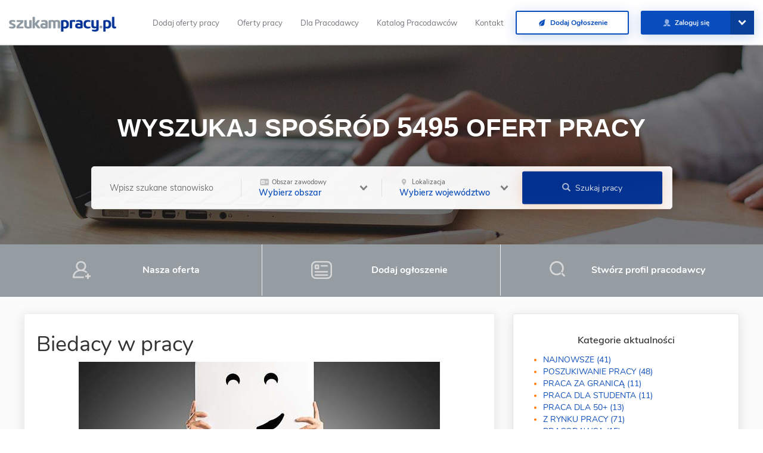

--- FILE ---
content_type: text/html; charset=UTF-8
request_url: https://szukampracy.pl/wiadomosc/33,biedacy-w-pracy
body_size: 32347
content:
<!DOCTYPE html>
<html lang="pl-PL">
<head>
    <meta name="google-signin-client_id" content="872005958836-peo5i5q86jmi3urpqqicoutcmavjh4n2.apps.googleusercontent.com">
    <script src="https://apis.google.com/js/platform.js?hl=pl" async defer></script>
    <meta charset="UTF-8">
    <meta http-equiv="X-UA-Compatible" content="IE=edge">
    <meta name="viewport" content="width=device-width, initial-scale=1">
    <meta name="csrf-param" content="_csrf">
    <meta name="csrf-token" content="1KaJ_WVmeA536h4cycjltmcnRBCYwrAPScKpjTeqfd3tkNyOXVQbTT7dfUaRl4PeIlIFU-iL9WAZiMDmYuEJ8A==">
    <title>Biedacy w pracy - Szukampracy.pl</title>
    <meta name="keywords" content="darmowe ogłoszenia o pracę,ogłoszenia z pracą,portal,szukam pracy,szukam pracownika,dodaj ogłoszenie o pracę,szukaj pracy,szukampracy.pl">
<meta name="description" content="Praca pracy nie jest r&amp;oacute;wna. Jedni pracują kilka godzin dziennie a zarabiają krocie, inni mozolą się kilkanaście godzin i ledwo w">
<meta property="og:type" content="article">
<meta property="og:url" content="https://szukampracy.pl/wiadomosc/33,biedacy-w-pracy">
<link href="/css/sidebar-news.css" rel="stylesheet" position="1">
<link href="/assets/9d20e6ed/css/bootstrap.css?v=1566290084" rel="stylesheet">
<link href="//maxcdn.bootstrapcdn.com/font-awesome/4.3.0/css/font-awesome.min.css" rel="stylesheet">
<link href="/css/style-min.css?v=1598434655" rel="stylesheet">
<link href="/assets/2f6a6c52/malihu-custom-scrollbar-plugin/jquery.mCustomScrollbar.css?v=1585900830" rel="stylesheet">	<!--<script defer>
        window.fbAsyncInit = function () {
            FB.init({
                appId: '204818510148167',
                xfbml: true,
                version: 'v2.6'
            });
        };

        (function (d, s, id) {
            var js, fjs = d.getElementsByTagName(s)[0];
            if (d.getElementById(id)) {
                return;
            }
            js = d.createElement(s);
            js.id = id;
            js.src = "//connect.facebook.net/pl_PL/sdk.js";
            fjs.parentNode.insertBefore(js, fjs);
        }(document, 'script', 'facebook-jssdk'));
    </script>-->
    <!-- Hotjar Tracking Code for https://szukampracy.pl 
<script>
    (function(h,o,t,j,a,r){
        h.hj=h.hj||function(){(h.hj.q=h.hj.q||[]).push(arguments)};
        h._hjSettings={hjid:1095413,hjsv:6};
        a=o.getElementsByTagName('head')[0];
        r=o.createElement('script');r.async=1;
        r.src=t+h._hjSettings.hjid+j+h._hjSettings.hjsv;
        a.appendChild(r);
    })(window,document,'https://static.hotjar.com/c/hotjar-','.js?sv=');
</script>-->
    <!-- Global site tag (gtag.js) - Google Analytics -->
    <script defer src="https://www.googletagmanager.com/gtag/js?id=UA-6283600-40"></script>
<script defer>
  window.dataLayer = window.dataLayer || [];
  function gtag(){dataLayer.push(arguments);}
  gtag('js', new Date());

  gtag('config', 'UA-6283600-40');
  function renderButton() {
      gapi.signin2.render('my-signin2', {
          'scope': 'profile email',
          'width': 240,
          'height': 50,
          'longtitle': true,
          'text': 'Zaloguj z Google',
          'theme': 'dark',
          'onsuccess': onSuccess,
          'onfailure': onFailure
      });
  }
</script>
    <!--<script type="application/ld+json">
    {
    "@context": "http://schema.org",
    "@type": "WebSite",
    "url": "http://szukampracy.pl/",
    "potentialAction": {
    "@type": "SearchAction",
    "target": "http://szukampracy.pl/ogloszenie/?SearchForm[stanowisko]={search_term_string}",
    "query-input": "required name=search_term_string"
    }
    }
</script>-->
<script type="application/ld+json">
        { "@context" : "http://schema.org",
          "@type" : "Organization",
          "name" : "Szukampracy.pl SP. Z O.O.",
          "alternateName" : "Szukampracy.pl",
          "url" : "https://szukampracy.pl",
          "logo" : "https://szukampracy.pl/images/logo.png",
          "sameAs" : [ "https://www.facebook.com/portalszukampracy/",
            "https://plus.google.com/117290346439562880612",
            "https://www.linkedin.com/company/szukampracy-pl/",
            "https://twitter.com/SzukamPracyPl"],
          "contactPoint" : [
            { "@type" : "ContactPoint",
              "telephone" : "+48 91 430 27 10",
              "contactType" : "customer service"
            } ] }
</script> 
	<!-- Google Tag Manager -->
<script defer>(function(w,d,s,l,i){w[l]=w[l]||[];w[l].push({'gtm.start':
new Date().getTime(),event:'gtm.js'});var f=d.getElementsByTagName(s)[0],
j=d.createElement(s),dl=l!='dataLayer'?'&l='+l:'';j.async=true;j.src=
'https://www.googletagmanager.com/gtm.js?id='+i+dl;f.parentNode.insertBefore(j,f);
})(window,document,'script','dataLayer','GTM-KTLQSP9');</script>
<!-- End Google Tag Manager -->
    <!--[if lt IE 9]>
    <script defer src="https://oss.maxcdn.com/html5shiv/3.7.2/html5shiv.min.js"></script>
    <script defer src="https://oss.maxcdn.com/respond/1.4.2/respond.min.js"></script>
    <![endif]-->
<style>
a { /* Remove all the outline border all in our document. */
   outline: none!important;
}
.main-block {
    padding-left: 0 !important;
    padding-right: 0 !important;
    margin-left: 0 !important;
    margin-right: 0 !important;
    width: 100vw;
    box-sizing: border-box;
    background-size: cover;
    background-position: center;
}
#toolswidget {display:none!important;}
</style>
</head>
<body
 class="is-guest   "
        ng-app="App" ng-controller="HomepageController">
<!-- Google Tag Manager (noscript) -->
<noscript><iframe src="https://www.googletagmanager.com/ns.html?id=GTM-KTLQSP9"
height="0" width="0" style="display:none;visibility:hidden"></iframe></noscript>
<!-- End Google Tag Manager (noscript) -->
<nav  class="navbar navbar-default navbar-fixed-top navbar-custom" ng-controller="NavbarController">
    <div class="container-fluid">
        <div class="navbar-header">
            <button role="toggle" type="button" class="navbar-toggle" data-toggle="collapse" data-target="#mainMenu">
                <span class="icon-bar"></span>
                <span class="icon-bar"></span>
                <span class="icon-bar"></span>
            </button>
            <a class="navbar-brand" href="/" target="_self"><img src="/images/logo.png" alt="logo Szukam Pracy" title="Portal pracy Szukampracy.pl" height="25"></a>
        </div>

        <div class="collapse navbar-collapse" id="mainMenu">
            <ul class="nav menu-items navbar-nav loading ng-hide mul fs13 lh33" ng-show="loaded">
                <li>
                    <a href="/dla-pracodawcy/rabat.html" target="_self" title="Darmowe oferty pracy w Polsce">Dodaj oferty pracy</a>
                </li>
                <li>
                    <a href="/ogloszenie" target="_self" title="Darmowe oferty pracy w Polsce">Oferty pracy</a>
                </li>
                <!--<li>
                    <a href="https://blog.szukampracy.pl/dla-kandydata/" target="_self">Dla Kandydata</a>
                </li>-->
                <li>
                    <a href="/dla-pracodawcy" target="_self" title="Ogłoszenia Dla pracodawcy">Dla Pracodawcy</a>
                </li>
                <li>
                    <a href="/pracodawcy/katalog" target="_self" title="Katalog Pracodawców">Katalog Pracodawców</a>
                </li>
                <li>
                    <a href="/Kontakt,5" target="_self" title="Kontakt z Szukam Pracy">Kontakt</a>
                </li>
            </ul>
            <ul class="nav navbar-nav navbar-right">
                                                                            <li>
                            <a href="/dla-pracodawcy" title="Informacje Dla pracodawcy" class="btn-default-blue-inverse shd-blue nun-b fs12" target="_self">
                          <span class="centerXY">
                            <i class="icon-f-leaf"></i>&nbsp;&nbsp;Dodaj Ogłoszenie
                          </span>
                            </a>
                        </li>
                                                                 <li>
                                <a href="/zaloguj-sie" title="Zaloguj się na Szukampracy.pl" target="_self" class="btn-default-blue shd-blue btn-login {{showUserMenu && !$root.showSearch ? 'btn-login-open' : 'btn-login-close'}} nun-b fs12">
                                    <span class="centerY btn-dscp o09">
                                    <i class="icon-f-user o06"></i>&nbsp;&nbsp;Zaloguj się
                                    </span>
                                </a>

                                <span class="btn-login-arr {{showUserMenu && !$root.showSearch ? 'open-arr' : ''}}" ng-click="showUserMenu = !showUserMenu"></span>
                                <div class="user-login-menu animate-show ng-hide" ng-show="showUserMenu && !$root.showSearch">
                                    <div class="user-login-inner-menu">
                                        <a class="btn-default-blue shd-blue nun-b fs12" title="Zarejestruj konto kandydata" target="_self" href="/kandydat/rejestracja">
                                          <span class="centerXY o09">
                                            Rejestracja Kandydata
                                          </span>
                                        </a>
                                        <a class="btn-default-blue shd-blue nun-b fs12" title="Zarejestruj konto pracodawcy" target="_self" href="/pracodawca/rejestracja">
                                          <span class="centerXY o09">
                                            Rejestracja Pracodawcy
                                          </span>
                                        </a>
                                    </div>
                                </div>
                            </li>
                                                        										<li id="h1" style="height:10px!important;padding-top: 2%;right: 15%;"></li>
            </ul>
        </div>
		<!--<div align="right" id="google_translate_element"></div>
                <script type="text/javascript">
            function googleTranslateElementInit() {
              new google.translate.TranslateElement({pageLanguage: 'pl', includedLanguages: 'de,en,pl,uk', layout: google.translate.TranslateElement.InlineLayout.SIMPLE, autoDisplay: false}, 'google_translate_element');
            }
        </script>
        <script type="text/javascript" src="//translate.google.com/translate_a/element.js?cb=googleTranslateElementInit"></script>
        -->


    </div>
</nav>
<div class="wrapper">

    <div style="background-image:url('/uploads/header_02.jpg')" class="container-fluid main-block default-search-block" ng-controller="FilterCategoriesAndLocationController as ctrl">
    <div class="modal-body-bg animate-show ng-hide" ng-click="localizationSelector = false;categorySelector = false;" ng-show="categorySelector || localizationSelector"></div>
    <div class="modal-body-bg-head animate-show ng-hide" ng-click="localizationSelector = false;categorySelector = false;" ng-show="categorySelector || localizationSelector"></div>

    <div class="row center-block {{categorySelector || localizationSelector ? 'opened-selector-container' : ''}}">
        <div class="arr centerX"></div>
        <p class="col-xs-12 search-title nun-l fs42" style="z-index:1!important;color:white;text-transform:uppercase;margin-bottom: 33px;font-weight:600;">
            Wyszukaj spośród <span style="font-weight:900;" class="nun-sb fs46">5495</span> ofert pracy
        </p>

        <form id="search-box" class="main-search-form col-xs-12 col-lg-10 col-lg-offset-1 search-container box-shadow" action="/ogloszenie" method="get" style="opacity:0.95">
        <div class="col-md-3 col-sm-6 col-xs-12 autocomplete2-new-holder">
            <input class="centerY input-default new-searchform mul fs14" type="text" id="searchform-stanowisko" name="SearchForm[stanowisko]" placeholder="Wpisz szukane stanowisko" ng-model="searchPhrase" ng-model-options="{debounce: 400}" autocomplete="off" ng-blur="searchBlur()" >
            <ul ng-show="showAutocomplete" >
                <li ng-repeat="result in results"><a href="#" ng-mousedown="searchTitle(result.name)" ng-bind="result.name"></a></li>
            </ul>
        </div>
        <div class="col-md-3 col-sm-6 col-xs-12" ng-click="categorySelector = !categorySelector; localizationSelector = false;">
            <div class="centerY selector-btn">
                <p class="nun fs11"><i class="icon-f-obszar-zawodowy o035"></i>&nbsp;&nbsp;Obszar zawodowy</p>
                <p class="mul-sb fs14">Wybierz obszar</p>
                <span class="selector-arr {{categorySelector ? 'open-arr' : ''}}"></span>
            </div>
        </div>
        <div class="col-md-3 col-sm-6 col-xs-12" ng-click="localizationSelector = !localizationSelector; categorySelector = false;">
            <div class="centerY selector-btn">
                <p class="nun fs11"><i class="icon-f-lokalizacja o035"></i>&nbsp;&nbsp;Lokalizacja</p>
                <p class="mul-sb fs14">Wybierz województwo</p>
                <span class="selector-arr {{localizationSelector ? 'open-arr' : ''}}"></span>
            </div>
        </div>
        <div class="col-md-3 col-sm-6 col-xs-12">
            <button style="background:#003296;border:none;shadow:none;" class="btn-default-orange centerXY shd-orange search-btn nun fs14" type="submit">
                <span class="centerXY"><span class="glyphicon glyphicon-search"></span>&nbsp;&nbsp;<span style="">Szukaj pracy</span></span>
            </button>
        </div>
        <div class="big-selector-container animate-show ng-hide" ng-show="localizationSelector || categorySelector" style="width: calc(100% + 2px); left:-1px;">
            <div class="col-xs-12 selector-header">
                <div class="col-xs-6 col-md-3 col-lg-3 selector-hide nun-b fs12" ng-click="localizationSelector = false; categorySelector = false">
                    <span><div class="arr-hide"></div>Ukryj</span>
                </div>
                <div class="col-xs-6 col-md-3 col-lg-3 search-type mul-sb fs14">
                    <span>Wybierz {{categorySelector ? 'obszar zawodowy' : 'Województwo'}}</span>
                </div>
                <div class="col-xs-12 col-md-6 col-lg-6 search-input">
                    <input class="keypressPreventDefault mul fs14" type="text" ng-model="searchFilter">
                    <span class="glyphicon glyphicon-search"></span>
                </div>
            </div>

            <div class="localization-selector-container mul-sb fs14" ng-show="localizationSelector" ng-init="polandList = true">
                <div class="col-xs-12 location-tabs">
                    <div class="col-xs-6 col-sm-4 col-md-3 location-tab {{polandList ? 'active' : ''}}" ng-click="polandList = true">
                        <span class="centerXY">Polska</span>
                    </div>
                    <div class="col-xs-6 col-sm-4 col-md-3 location-tab {{polandList ? '' : 'active'}}" ng-click="polandList = false">
                        <span class="centerXY">Zagranica</span>
                    </div>
                </div>
                <div class="col-xs-12 localization-selector-inner nun-b fs12">
                    <div class="col-xs-12 {{polandList ? 'col-sm-4 col-md-6' : ''}}">

                        <div class="category-selector regions-list" ng-show="polandList">
                            
                                <input
                                    type="checkbox" id="voivodeship_1"
                                    name="SearchForm[region][]"                                        value="1"/>
                                <label ng-show="filterCategory('pomorskie')"
                                       for="voivodeship_1">pomorskie</label>

                                
                                <input
                                    type="checkbox" id="voivodeship_2"
                                    name="SearchForm[region][]"                                        value="2"/>
                                <label ng-show="filterCategory('lubelskie')"
                                       for="voivodeship_2">lubelskie</label>

                                
                                <input
                                    type="checkbox" id="voivodeship_3"
                                    name="SearchForm[region][]"                                        value="3"/>
                                <label ng-show="filterCategory('mazowieckie')"
                                       for="voivodeship_3">mazowieckie</label>

                                
                                <input
                                    type="checkbox" id="voivodeship_4"
                                    name="SearchForm[region][]"                                        value="4"/>
                                <label ng-show="filterCategory('podlaskie')"
                                       for="voivodeship_4">podlaskie</label>

                                
                                <input
                                    type="checkbox" id="voivodeship_5"
                                    name="SearchForm[region][]"                                        value="5"/>
                                <label ng-show="filterCategory('świętokrzyskie')"
                                       for="voivodeship_5">świętokrzyskie</label>

                                
                                <input
                                    type="checkbox" id="voivodeship_6"
                                    name="SearchForm[region][]"                                        value="6"/>
                                <label ng-show="filterCategory('małopolskie')"
                                       for="voivodeship_6">małopolskie</label>

                                
                                <input
                                    type="checkbox" id="voivodeship_7"
                                    name="SearchForm[region][]"                                        value="7"/>
                                <label ng-show="filterCategory('wielkopolskie')"
                                       for="voivodeship_7">wielkopolskie</label>

                                
                                <input
                                    type="checkbox" id="voivodeship_8"
                                    name="SearchForm[region][]"                                        value="8"/>
                                <label ng-show="filterCategory('kujawsko-pomorskie')"
                                       for="voivodeship_8">kujawsko-pomorskie</label>

                                
                                <input
                                    type="checkbox" id="voivodeship_9"
                                    name="SearchForm[region][]"                                        value="9"/>
                                <label ng-show="filterCategory('łódzkie')"
                                       for="voivodeship_9">łódzkie</label>

                                
                                <input
                                    type="checkbox" id="voivodeship_10"
                                    name="SearchForm[region][]"                                        value="10"/>
                                <label ng-show="filterCategory('śląskie')"
                                       for="voivodeship_10">śląskie</label>

                                
                                <input
                                    type="checkbox" id="voivodeship_11"
                                    name="SearchForm[region][]"                                        value="11"/>
                                <label ng-show="filterCategory('warmińsko-mazurskie')"
                                       for="voivodeship_11">warmińsko-mazurskie</label>

                                
                                <input
                                    type="checkbox" id="voivodeship_12"
                                    name="SearchForm[region][]"                                        value="12"/>
                                <label ng-show="filterCategory('podkarpackie')"
                                       for="voivodeship_12">podkarpackie</label>

                                
                                <input
                                    type="checkbox" id="voivodeship_13"
                                    name="SearchForm[region][]"                                        value="13"/>
                                <label ng-show="filterCategory('dolnośląskie')"
                                       for="voivodeship_13">dolnośląskie</label>

                                
                                <input
                                    type="checkbox" id="voivodeship_14"
                                    name="SearchForm[region][]"                                        value="14"/>
                                <label ng-show="filterCategory('opolskie')"
                                       for="voivodeship_14">opolskie</label>

                                
                                <input
                                    type="checkbox" id="voivodeship_15"
                                    name="SearchForm[region][]"                                        value="15"/>
                                <label ng-show="filterCategory('lubuskie')"
                                       for="voivodeship_15">lubuskie</label>

                                
                                <input
                                    type="checkbox" id="voivodeship_16"
                                    name="SearchForm[region][]"                                        value="16"/>
                                <label ng-show="filterCategory('zachodniopomorskie')"
                                       for="voivodeship_16">zachodniopomorskie</label>

                                
                                <input
                                    type="checkbox" id="voivodeship_102"
                                    name="SearchForm[region][]"                                        value="102"/>
                                <label ng-show="filterCategory('Cała Polska')"
                                       for="voivodeship_102">Cała Polska</label>

                                
                                <input
                                    type="checkbox" id="voivodeship_159"
                                    name="SearchForm[region][]"                                        value="159"/>
                                <label ng-show="filterCategory('zagranica')"
                                       for="voivodeship_159">zagranica</label>

                                
                                <input
                                    type="checkbox" id="voivodeship_160"
                                    name="SearchForm[region][]"                                        value="160"/>
                                <label ng-show="filterCategory('Szwajcaria')"
                                       for="voivodeship_160">Szwajcaria</label>

                                
                                <input
                                    type="checkbox" id="voivodeship_161"
                                    name="SearchForm[region][]"                                        value="161"/>
                                <label ng-show="filterCategory('Polska')"
                                       for="voivodeship_161">Polska</label>

                                
                                <input
                                    type="checkbox" id="voivodeship_162"
                                    name="SearchForm[region][]"                                        value="162"/>
                                <label ng-show="filterCategory('Stany Zjednoczone')"
                                       for="voivodeship_162">Stany Zjednoczone</label>

                                
                                <input
                                    type="checkbox" id="voivodeship_163"
                                    name="SearchForm[region][]"                                        value="163"/>
                                <label ng-show="filterCategory('Niemcy')"
                                       for="voivodeship_163">Niemcy</label>

                                
                                <input
                                    type="checkbox" id="voivodeship_164"
                                    name="SearchForm[region][]"                                        value="164"/>
                                <label ng-show="filterCategory('Holandia')"
                                       for="voivodeship_164">Holandia</label>

                                
                                <input
                                    type="checkbox" id="voivodeship_165"
                                    name="SearchForm[region][]"                                        value="165"/>
                                <label ng-show="filterCategory('Belgia')"
                                       for="voivodeship_165">Belgia</label>

                                
                                <input
                                    type="checkbox" id="voivodeship_166"
                                    name="SearchForm[region][]"                                        value="166"/>
                                <label ng-show="filterCategory('Austria')"
                                       for="voivodeship_166">Austria</label>

                                
                                <input
                                    type="checkbox" id="voivodeship_167"
                                    name="SearchForm[region][]"                                        value="167"/>
                                <label ng-show="filterCategory('Francja')"
                                       for="voivodeship_167">Francja</label>

                                
                                <input
                                    type="checkbox" id="voivodeship_168"
                                    name="SearchForm[region][]"                                        value="168"/>
                                <label ng-show="filterCategory('Włochy')"
                                       for="voivodeship_168">Włochy</label>

                                
                                <input
                                    type="checkbox" id="voivodeship_169"
                                    name="SearchForm[region][]"                                        value="169"/>
                                <label ng-show="filterCategory('Szwecja')"
                                       for="voivodeship_169">Szwecja</label>

                                
                                <input
                                    type="checkbox" id="voivodeship_170"
                                    name="SearchForm[region][]"                                        value="170"/>
                                <label ng-show="filterCategory('Norwegia')"
                                       for="voivodeship_170">Norwegia</label>

                                
                                <input
                                    type="checkbox" id="voivodeship_171"
                                    name="SearchForm[region][]"                                        value="171"/>
                                <label ng-show="filterCategory('Serbia')"
                                       for="voivodeship_171">Serbia</label>

                                
                                <input
                                    type="checkbox" id="voivodeship_172"
                                    name="SearchForm[region][]"                                        value="172"/>
                                <label ng-show="filterCategory('Dania')"
                                       for="voivodeship_172">Dania</label>

                                
                                <input
                                    type="checkbox" id="voivodeship_173"
                                    name="SearchForm[region][]"                                        value="173"/>
                                <label ng-show="filterCategory('Irlandia')"
                                       for="voivodeship_173">Irlandia</label>

                                
                                <input
                                    type="checkbox" id="voivodeship_174"
                                    name="SearchForm[region][]"                                        value="174"/>
                                <label ng-show="filterCategory('Czechy')"
                                       for="voivodeship_174">Czechy</label>

                                
                                <input
                                    type="checkbox" id="voivodeship_175"
                                    name="SearchForm[region][]"                                        value="175"/>
                                <label ng-show="filterCategory('Izrael')"
                                       for="voivodeship_175">Izrael</label>

                                
                                <input
                                    type="checkbox" id="voivodeship_176"
                                    name="SearchForm[region][]"                                        value="176"/>
                                <label ng-show="filterCategory('Bułgaria')"
                                       for="voivodeship_176">Bułgaria</label>

                                
                                <input
                                    type="checkbox" id="voivodeship_177"
                                    name="SearchForm[region][]"                                        value="177"/>
                                <label ng-show="filterCategory('Finlandia')"
                                       for="voivodeship_177">Finlandia</label>

                                
                                <input
                                    type="checkbox" id="voivodeship_178"
                                    name="SearchForm[region][]"                                        value="178"/>
                                <label ng-show="filterCategory('Malta')"
                                       for="voivodeship_178">Malta</label>

                                
                                <input
                                    type="checkbox" id="voivodeship_179"
                                    name="SearchForm[region][]"                                        value="179"/>
                                <label ng-show="filterCategory('Hiszpania')"
                                       for="voivodeship_179">Hiszpania</label>

                                
                                <input
                                    type="checkbox" id="voivodeship_180"
                                    name="SearchForm[region][]"                                        value="180"/>
                                <label ng-show="filterCategory('Kanada')"
                                       for="voivodeship_180">Kanada</label>

                                
                                <input
                                    type="checkbox" id="voivodeship_181"
                                    name="SearchForm[region][]"                                        value="181"/>
                                <label ng-show="filterCategory('Anglia')"
                                       for="voivodeship_181">Anglia</label>

                                
                                <input
                                    type="checkbox" id="voivodeship_182"
                                    name="SearchForm[region][]"                                        value="182"/>
                                <label ng-show="filterCategory('Kolumbia')"
                                       for="voivodeship_182">Kolumbia</label>

                                
                                <input
                                    type="checkbox" id="voivodeship_183"
                                    name="SearchForm[region][]"                                        value="183"/>
                                <label ng-show="filterCategory('Singapur')"
                                       for="voivodeship_183">Singapur</label>

                                                        </div>
                                                <div class="category-selector" ng-show="!polandList">
                                                            <input type="checkbox" id="country_121_" name="SearchForm[country][]" value="121">
                                <label for="country_121_" ng-show="filterCategory('Niemcy')">Niemcy</label>
                                                            <input type="checkbox" id="country_18_" name="SearchForm[country][]" value="18">
                                <label for="country_18_" ng-show="filterCategory('Belgia')">Belgia</label>
                                                            <input type="checkbox" id="country_65_" name="SearchForm[country][]" value="65">
                                <label for="country_65_" ng-show="filterCategory('Holandia')">Holandia</label>
                                                            <input type="checkbox" id="country_179_" name="SearchForm[country][]" value="179">
                                <label for="country_179_" ng-show="filterCategory('Wielka brytania')">Wielka brytania</label>
                                                            <input type="checkbox" id="country_12_" name="SearchForm[country][]" value="12">
                                <label for="country_12_" ng-show="filterCategory('Austria')">Austria</label>
                                                            <input type="checkbox" id="country_125_" name="SearchForm[country][]" value="125">
                                <label for="country_125_" ng-show="filterCategory('Norwegia')">Norwegia</label>
                                                            <input type="checkbox" id="country_173_" name="SearchForm[country][]" value="173">
                                <label for="country_173_" ng-show="filterCategory('Ukraina')">Ukraina</label>
                                                            <input type="checkbox" id="country_158_" name="SearchForm[country][]" value="158">
                                <label for="country_158_" ng-show="filterCategory('Szwajcaria')">Szwajcaria</label>
                                                            <input type="checkbox" id="country_51_" name="SearchForm[country][]" value="51">
                                <label for="country_51_" ng-show="filterCategory('Francja')">Francja</label>
                                                            <input type="checkbox" id="country_153_" name="SearchForm[country][]" value="153">
                                <label for="country_153_" ng-show="filterCategory('Stany zjednoczone')">Stany zjednoczone</label>
                                                            <input type="checkbox" id="country_72_" name="SearchForm[country][]" value="72">
                                <label for="country_72_" ng-show="filterCategory('Irlandia')">Irlandia</label>
                                                            <input type="checkbox" id="country_64_" name="SearchForm[country][]" value="64">
                                <label for="country_64_" ng-show="filterCategory('Hiszpania')">Hiszpania</label>
                                                            <input type="checkbox" id="country_181_" name="SearchForm[country][]" value="181">
                                <label for="country_181_" ng-show="filterCategory('Włochy')">Włochy</label>
                                                            <input type="checkbox" id="country_73_" name="SearchForm[country][]" value="73">
                                <label for="country_73_" ng-show="filterCategory('Islandia')">Islandia</label>
                                                            <input type="checkbox" id="country_102_" name="SearchForm[country][]" value="102">
                                <label for="country_102_" ng-show="filterCategory('Luksemburg')">Luksemburg</label>
                                                            <input type="checkbox" id="country_38_" name="SearchForm[country][]" value="38">
                                <label for="country_38_" ng-show="filterCategory('Dania')">Dania</label>
                                                            <input type="checkbox" id="country_37_" name="SearchForm[country][]" value="37">
                                <label for="country_37_" ng-show="filterCategory('Czechy')">Czechy</label>
                                                            <input type="checkbox" id="country_50_" name="SearchForm[country][]" value="50">
                                <label for="country_50_" ng-show="filterCategory('Finlandia')">Finlandia</label>
                                                            <input type="checkbox" id="country_11_" name="SearchForm[country][]" value="11">
                                <label for="country_11_" ng-show="filterCategory('Australia')">Australia</label>
                                                            <input type="checkbox" id="country_150_" name="SearchForm[country][]" value="150">
                                <label for="country_150_" ng-show="filterCategory('Słowacja')">Słowacja</label>
                                                            <input type="checkbox" id="country_151_" name="SearchForm[country][]" value="151">
                                <label for="country_151_" ng-show="filterCategory('Słowenia')">Słowenia</label>
                                                            <input type="checkbox" id="country_159_" name="SearchForm[country][]" value="159">
                                <label for="country_159_" ng-show="filterCategory('Szwecja')">Szwecja</label>
                                                            <input type="checkbox" id="country_82_" name="SearchForm[country][]" value="82">
                                <label for="country_82_" ng-show="filterCategory('Katar')">Katar</label>
                                                            <input type="checkbox" id="country_94_" name="SearchForm[country][]" value="94">
                                <label for="country_94_" ng-show="filterCategory('Kuwejt')">Kuwejt</label>
                                                            <input type="checkbox" id="country_138_" name="SearchForm[country][]" value="138">
                                <label for="country_138_" ng-show="filterCategory('Rumunia')">Rumunia</label>
                                                            <input type="checkbox" id="country_116_" name="SearchForm[country][]" value="116">
                                <label for="country_116_" ng-show="filterCategory('Mołdawia')">Mołdawia</label>
                                                            <input type="checkbox" id="country_178_" name="SearchForm[country][]" value="178">
                                <label for="country_178_" ng-show="filterCategory('Węgry')">Węgry</label>
                                                            <input type="checkbox" id="country_8_" name="SearchForm[country][]" value="8">
                                <label for="country_8_" ng-show="filterCategory('Arabia saudyjska')">Arabia saudyjska</label>
                                                            <input type="checkbox" id="country_74_" name="SearchForm[country][]" value="74">
                                <label for="country_74_" ng-show="filterCategory('Izrael')">Izrael</label>
                                                            <input type="checkbox" id="country_32_" name="SearchForm[country][]" value="32">
                                <label for="country_32_" ng-show="filterCategory('Chiny')">Chiny</label>
                                                            <input type="checkbox" id="country_191_" name="SearchForm[country][]" value="191">
                                <label for="country_191_" ng-show="filterCategory('Watykan')">Watykan</label>
                                                            <input type="checkbox" id="country_133_" name="SearchForm[country][]" value="133">
                                <label for="country_133_" ng-show="filterCategory('Portugalia')">Portugalia</label>
                                                    </div>

                    </div>
                    <div class="col-xs-12 col-sm-8 col-md-6 map-poland" ng-show="polandList">
                        <svg width="100%" viewBox="0 0 610 610" xmlns="http://www.w3.org/2000/svg" xmlns:amcharts="http://amcharts.com/ammap" xmlns:xlink="http://www.w3.org/1999/xlink" version="1.1">
                            <defs>
                                <style type="text/css">
                                    .land
                                    {
                                        fill: #fff;
                                        fill-opacity: 1;
                                        stroke: rgba(0,0,0,0.5);
                                        stroke-opacity: 1;
                                        stroke-width:0.5;
                                        cursor: pointer;
                                        transition: all .5s ease-in-out;
                                    }
                                    .land:hover {
                                        opacity: 0.8;
                                        fill: #CEDDF4;
                                    }
                                    .land.active {
                                        fill: #CEDDF4;
                                    }
                                </style>

                                <amcharts:ammap projection="mercator" leftlongitude="14.122232" toplatitude="54.834941" rightlongitude="24.149724" bottomlatitude="49.002699"></amcharts:ammap>

                                <!-- All areas are listed in the line below. You can use this list in your script. -->
                                <!--{id:"PL-DS"},{id:"PL-KP"},{id:"PL-LD"},{id:"PL-LU"},{id:"PL-LB"},{id:"PL-MA"},{id:"PL-MZ"},{id:"PL-OP"},{id:"PL-PK"},{id:"PL-PD"},{id:"PL-PM"},{id:"PL-SL"},{id:"PL-SK"},{id:"PL-WN"},{id:"PL-WP"},{id:"PL-ZP"}-->

                            </defs>
                            <g>
                                <path id="voivodeship_13" onclick="document.getElementById('voivodeship_13').checked = !document.getElementById('voivodeship_13').checked " title="Dolnośląskie" class="land" d="M51.93,352.21L54.29,352.28L54.58,349.39L58.18,348.99L58.99,346.04L64.94,342.45L73.9,347.82L74.56,341.86L76.79,341.92L76.13,338.84L77.81,336.05L83.13,337.66L83.46,336.32L89.83,341.94L90.25,344.21L97.09,337.24L97.35,333.74L103.76,331.77L105.83,323.45L103.6,322.34L106.56,320.21L106.69,317.22L113.4,314.91L112.64,312.6L115.12,311.87L112.59,310.67L113.81,309.12L116.48,309.2L116.84,311.33L122.71,313.55L125.4,313.01L124.44,318.25L127.76,318.04L131.25,323.05L137.1,317.62L137.72,313.68L140.28,311.05L140.28,311.05L148.01,311.13L152.87,314.45L155.07,318.67L153.58,323.34L161.41,324.59L163.31,329.15L173.41,334.53L179.33,334.48L179.6,332.45L182.24,331.58L188.15,332.37L188.83,326.29L193.85,324.65L204.26,326.62L209.61,330.76L209.61,330.76L209.61,331.56L209.61,331.56L211.05,335.23L206.92,338.45L209.1,348.36L221.04,347.32L219.25,354.06L221.47,355.26L221.27,363.7L224.52,368.97L224.52,368.97L216.52,371.98L212.76,369.21L212.16,371.3L208.97,372.68L211.12,379.62L207.37,381.81L207.09,386.38L208.7,388.46L205.61,388.74L206.95,390.38L201.93,390.77L201.71,396.3L198.12,394.82L197.15,397.24L199.89,398.33L199.09,400.97L195.69,402.11L196.85,408.34L193.03,407.36L191.16,409.6L193.48,412.12L189.22,415.16L191.43,417.43L190.03,418.28L190.62,424.22L183,425.37L179.51,431.59L178.73,438.82L172.67,437.32L172.67,437.32L172.39,437.51L172.39,437.51L170.21,440.71L170.21,440.71L167.07,444.53L170.16,446.28L172.47,453.33L175.88,454.58L177.39,461.52L175.62,462.75L174.25,460.04L172.94,462.17L169.53,462.1L168.53,464.32L166.24,463.65L162.49,469.5L156.78,473.9L150.15,469.7L148.7,462.29L141.21,452.8L137.99,452.05L136.64,447.24L133.2,446.91L131.66,448.42L126.56,442.2L133.67,435.07L136.59,435.56L139.03,433L139.26,429.12L141.69,428.15L135.47,420.15L128.86,419.27L127.89,422.82L125.97,423.47L120.82,420.07L116.06,426.25L113.75,424.84L115.9,423.24L113.97,418.04L106.1,418.98L103.3,411.22L96.61,412.97L90.43,409.19L85.53,409.07L80.31,406.15L76.36,409.1L75.94,403.47L70.46,398.26L70.29,389.64L68.1,387.74L64,388.96L63.86,385.7L61.44,388.59L57.28,385.42L52.64,386.57L51.61,388.55L54.88,390.8L52.9,395.07L53.65,400.48L42.77,400.08L51.33,382.63L55.93,363.83L55.63,359.13z"></path>
                                <path id="voivodeship_8" onclick="document.getElementById('voivodeship_8').checked = !document.getElementById('voivodeship_8').checked " title="Kujawsko-Pomorskie" class="land" d="M199.53,139.83L201.36,130.26L206.82,126.21L207.67,129.85L210.7,130.53L212.75,128.66L216.65,131.3L215.73,128.36L219.65,128.17L218.64,125.19L220.97,119.22L225.44,119.66L229.94,117.1L227.99,111.95L233.29,112.47L236.87,115.87L241.11,109.79L243.46,112.28L245.89,111.43L246.97,113.85L248.9,112.58L248.9,112.58L248.9,113.67L248.9,113.67L253.07,113.81L252.82,118.18L264.79,119.71L265.51,118.05L268.25,117.86L268,120.32L270.4,122.93L272.31,122.49L271.81,120.63L274.99,121.02L276.54,118.8L281.26,119.95L283.59,118.33L281.77,124.16L283.61,128L291.97,129.09L291.8,130.91L297.28,128.99L306.5,130.19L306.5,130.19L309.92,131.72L310.2,137.52L314.39,148.4L316.29,149.77L317.12,147.67L321.42,147.28L325.26,150.54L325.1,152.36L329.03,151.59L330.46,155.3L339.59,154.53L342.29,162.19L339.52,163.57L339.81,165.98L342.97,166.72L343.06,169.12L343.06,169.12L342.74,169.12L342.74,169.12L344.22,174.33L344.22,174.33L340,177.45L340,177.45L339.55,177.3L339.55,177.3L338.44,178.99L336.55,178.45L337.62,185.91L339.89,187.61L338.28,191.03L339.29,194.22L331.64,190.74L332.99,193.78L330.02,196.21L324.9,195.22L329.03,203.76L326.54,203.55L323.63,208.4L328.52,213.06L328.06,215.08L329.67,215.01L328.19,216.77L329.8,219.44L324.65,217.65L325.23,222.74L323.06,222.91L320.2,227.51L323.41,230.05L319.93,233.22L319.93,233.22L319.12,233.23L319.12,233.23L319.08,237.4L317.38,237.16L321.79,238.91L317.09,245.26L313.94,245.28L315.45,247L315.45,247L315.8,247.57L315.8,247.57L315.44,250.26L315.44,250.26L310.56,253.49L311.19,255.73L309.96,254.03L300.57,256.7L300.57,256.7L295.86,254.36L296.24,252.45L292.97,249.99L292.39,253.35L282.75,256.67L280.38,250.25L278.19,250.03L278.41,247.19L276.8,247.82L276.3,244.99L272.87,243.24L270.88,243.79L268.61,240.2L266.59,239.65L264.98,242.45L260.36,243.07L259.12,235.81L252.6,241.92L249.15,241.73L248.66,239.55L242.33,238.08L242.52,234.72L235.95,235.66L236.43,232.19L235.11,233.28L233.14,230.33L231.95,231.34L229.1,225.72L226.8,226.27L224.02,224.11L222.64,226.43L222.23,224.13L217.07,229.75L217.24,224.99L214.1,224.56L214.19,218.93L210.96,219.36L207.56,222.61L204.38,221.75L205.34,217.03L200.29,214.23L200.62,211.31L206.4,210.99L207.3,196.93L199.82,191.36L195.01,192.27L194.11,190.09L195.59,187.93L195.59,187.93L195.89,187.87L195.89,187.87L195.45,181.95L197.8,180.51L197.15,176.55L199.54,175.35L196.32,174.04L196.96,169.35L195.32,167.87L200.83,166.61L202.31,162.52L196.27,154.45L192.78,153.28L191.88,154.72L190.69,151.26z"></path>
                                <path id="voivodeship_9" onclick="document.getElementById('voivodeship_9').checked = !document.getElementById('voivodeship_9').checked " title="Łódzkie" class="land" d="M315.44,250.26L319.38,254.98L326.03,254.16L328.9,255.68L328.67,257.49L335.98,260.41L338.53,263.88L341.08,261.89L343.94,263.21L347.63,261.16L350.4,261.63L352.96,258.46L357.09,261.07L357.66,263.59L360.84,262.37L364.1,265.68L363.61,270.5L365.87,274.34L369.47,274.49L371.1,277.3L375.71,278.65L374.95,283.36L371.52,286.09L374.86,287.81L376.12,290.65L376.42,292.34L373.5,295.2L377.77,295.12L378.24,297.54L385.05,294.66L388.57,296.99L389.66,299.91L393.36,300.1L396.58,307.41L392.77,307.74L394.22,308.44L394.34,314.59L398.94,316.82L398.95,319.64L396.64,323.52L390.46,322.2L387.23,319.34L382.61,323.12L385.22,331.62L387.36,333.19L386.29,338.41L391.29,337.52L391.82,339.7L389.36,345.75L385.35,349.92L384.93,353.46L384.93,353.46L384.07,356.47L381.45,357.44L382.74,361.43L381.37,364.62L378.99,362.61L377.27,364.24L374.59,362.49L373.5,362.83L374.87,366.83L373.43,367.82L369.73,367.47L368.14,369.19L362.02,366.75L359.15,367.99L360.46,371.05L357.94,373.37L358.04,379.46L362.71,380.92L360.92,390.15L356.72,387.98L351.47,381.84L348.57,388.91L349.45,393.25L349.45,393.25L349.45,394.22L349.45,394.22L348.6,395.62L348.6,395.62L348.51,395.61L348.51,395.61L347.48,396.69L347.48,396.69L347.01,397.04L347.01,397.04L345.97,397.16L345.97,397.16L346.05,397.4L346.05,397.4L343.61,400.76L343.61,400.76L339.04,401.85L338.67,398.85L333.81,396.34L328.23,398.32L327.13,393.1L323.07,387.18L321.78,386.34L319.38,388.25L316.95,385.28L317.47,383.06L313.58,384.34L313.99,387.07L311.3,388.71L307.67,385.77L305.94,386.54L303.88,383.3L301.86,383.88L294.69,377.71L292.71,378.04L290.53,381.76L288.97,380.19L277.31,382.27L277.31,382.27L272.31,379.42L270.16,373.96L268.42,374.19L266.58,378.72L265.09,375.94L255.35,374.51L246.46,370.58L246.46,370.58L247.93,361.15L243.65,361.72L241.79,352.97L244.55,352.46L245.63,349.68L249.06,349.3L249.83,346.38L248.39,344.41L251.19,343.62L256.6,346.78L259.95,341.27L258.49,335.59L259.74,329.57L257.98,328.89L260.01,323.94L258.3,323.2L261.83,318.7L261.4,314.7L263.03,313.03L261.87,310.49L263.76,309.2L263.47,307.05L265.38,307.51L265.57,304.45L267.41,303.84L268.17,306.07L273,304.9L278.7,307.04L279.26,303.06L284.94,296.35L280.88,292.6L280.06,283.03L281.98,281.85L287.17,283.62L288.04,280.92L293.31,280.79L294.32,276.9L292.15,274.9L293.36,269.18L297.32,267.6L303.16,269.23L302.1,267.11L304.13,265.74L303.84,263.3L299.58,262.75L300.57,256.7L300.57,256.7L309.96,254.03L311.19,255.73L310.56,253.49z"></path>
                                <path id="voivodeship_2" onclick="document.getElementById('voivodeship_2').checked = !document.getElementById('voivodeship_2').checked " title="Lubelskie" class="land" d="M550.02,261.42L552.88,261.59L552.88,261.59L554.34,262.38L554.44,267.28L565.97,269.83L567.8,272.61L572.47,271.94L571.64,274.59L575.36,278.79L578.41,278.1L581.68,281.76L581.08,283.98L583.89,290.57L580.11,294.78L581.26,296.35L579.24,297.96L580.83,300.35L580.35,302.36L578.89,301.94L578.61,305.46L580.95,309.43L574.12,316.43L576.01,319.42L574.72,324.78L576.41,335.51L579.1,336.08L579.79,339.18L582.41,339.96L581.61,344.16L584.84,346.76L583.76,351.72L580.87,355.19L581.42,359.2L584.54,359.2L587.14,366.78L595.13,372.9L594.36,377.86L597.53,380.36L599.08,386.09L597.76,386.5L600.41,388.47L601.26,392.23L606.32,397.96L611.99,400.2L609.55,403L603.29,402.84L600.76,405.46L601.13,409.21L604.5,410.13L604.15,414.17L607.46,414.51L606.95,418.48L608.97,422.59L608.61,429.71L605.1,440.89L602.87,444.14L586.38,446.39L583.77,451.81L575.05,459.67L575.05,459.67L572.91,458.48L573.54,455.21L566.67,454.4L568.37,450.13L568.37,450.13L567.93,450.13L567.93,450.13L564.97,448.12L565.52,444.61L563.78,444.07L557.21,449.12L553.02,445.51L543.04,455.89L518.01,453.9L518.04,452.03L522.74,449.43L511.74,450.55L507.59,445.23L505.36,445.61L506,443.01L508.89,441.9L508.06,439.31L514.14,440.14L516.74,437.68L512.89,437.22L515.93,436.19L515.55,434.8L512.73,434.92L513.26,428.3L509.89,426.84L506.95,427.82L502.71,424.1L497.21,423.62L494.25,419.44L489.99,419.25L494.13,410.67L491.85,406.5L485.44,404.61L482.13,408L475.43,409.1L472.83,405.9L472.83,405.9L471.24,402.97L469.08,381.04L469.08,381.04L468.24,375.52L469.86,372.42L467.98,368.52L471.13,359.36L468.32,359.02L470.12,358.2L471.83,353.11L470.62,350.51L469.04,351.08L466.2,348.62L468.8,346.01L471.04,347.02L473.07,341.39L469.79,332.61L463.27,332.73L457.44,327.38L459.33,323.29L465.57,327.99L466.26,325.15L471.42,324.6L471.4,321.98L475.09,319.79L475.39,317.71L471.69,314.07L478.54,309.47L476.58,305.44L472.62,306.6L471.8,304.69L475.43,300.63L473.48,295.39L474.3,291.44L483.46,286.11L488.78,288.22L490.31,285.74L497.2,287.41L500.03,284.61L502.07,288L506.66,287.3L511.29,282.45L518.9,288.23L521.74,283.57L520.46,280.86L523.91,277.56L529.84,281.99L532.22,280.68L536.28,282.32L536.72,278.22L540.12,278.19L538.55,275.26L541.58,271.85L546.98,272.23L544.34,267.97z"></path>
                                <path id="voivodeship_15" onclick="document.getElementById('voivodeship_15').checked = !document.getElementById('voivodeship_15').checked " title="Lubuskie" class="land" d="M29.16,229.35L29.09,225.76L31.18,223.99L35.89,226.55L38.16,225.12L41.41,213.59L45.39,210.39L44.6,207.38L48.49,206.17L46.44,204.26L48.47,201.51L53.75,205.88L56.31,204.08L58.52,206.61L73.47,200.23L71.31,193.75L75.86,194.76L79.19,190.97L87.37,188.15L93.07,191.33L95.7,189.11L98.11,190.33L100.4,189.05L99.42,186.97L102.67,185.66L100.99,183.51L103.5,183L102.97,181.04L106.06,179.67L105.64,177.31L113.76,179.25L112.26,185.59L112.26,185.59L111.66,189.75L111.66,189.75L111.66,190.09L111.66,190.09L112.13,193.17L112.13,193.17L112.3,193.29L112.3,193.29L113.09,204.03L108.82,206.09L108,208.56L110.6,209.69L111.24,216.88L102.57,218.9L103.73,222.3L101.48,229.05L105.75,235.19L104.32,237.67L107.53,240.87L108.56,245.22L105.46,247.21L104.07,244.5L103.29,246.25L108.84,251.03L105.88,263.87L107.41,275.41L105.56,278.82L109.83,283.3L111.11,281.59L113.36,282.63L113.89,284.9L112.06,287.46L115.71,292.3L122.12,290.45L123,297.13L120.79,300.25L124.47,300.45L126.86,302.61L129.61,299.1L132.61,299.9L138.07,304.5L140.28,311.05L140.28,311.05L137.72,313.68L137.1,317.62L131.25,323.05L127.76,318.04L124.44,318.25L125.4,313.01L122.71,313.55L116.84,311.33L116.48,309.2L113.81,309.12L112.59,310.67L115.12,311.87L112.64,312.6L113.4,314.91L106.69,317.22L106.56,320.21L103.6,322.34L105.83,323.45L103.76,331.77L97.35,333.74L97.09,337.24L90.25,344.21L89.83,341.94L83.46,336.32L83.13,337.66L77.81,336.05L76.13,338.84L76.79,341.92L74.56,341.86L73.9,347.82L64.94,342.45L58.99,346.04L58.18,348.99L54.58,349.39L54.29,352.28L51.93,352.21L51.93,352.21L50.57,341.88L37.05,335.91L35.93,332.84L39.19,328.44L38.73,323.26L33.34,316.81L31.94,309.95L28.59,307.43L29.75,304.04L34.91,299.49L36.09,289.48L38.82,283.38L34.1,278.23L36.06,266.29L28.65,262.56L25.1,250.5L26.01,246.67L31.27,240.53L29.36,236.65L31.44,232.8z"></path>
                                <path id="voivodeship_6" onclick="document.getElementById('voivodeship_6').checked = !document.getElementById('voivodeship_6').checked " title="Małopolskie" class="land" d="M355.72,435.23L358.04,433.84L375.42,438.63L375.45,442.02L379.53,448.5L376.85,449.69L377.03,452.24L381.26,455.31L379.69,457.33L383.14,460.6L381.77,463.16L383.97,463.42L384.25,465.08L400.15,463.2L406.98,455.81L409.8,457.35L413.33,454.19L423.38,453.17L428.03,449.53L430.6,451.88L432.58,449.51L432.58,449.51L433.18,453.37L428.73,458.58L430.61,462.96L429.13,469.49L431.09,470.04L429.32,470.45L431.87,471.12L432.46,473.86L430.46,474.33L431.69,475.86L429.38,477.58L431.89,480.22L429.3,484.4L431.25,489.79L437.01,490.22L438,492.24L437.2,493.8L434.14,493.63L433.97,496.77L428.35,497.95L430.21,500.29L429.45,503.9L434.9,504.04L436.01,505.99L439.02,506.41L441.51,511.7L442.24,516.66L439.64,521.9L442.58,523.77L441.73,526.14L445.44,530.85L443.61,531.72L444.06,536.62L444.06,536.62L436.66,534.08L432.64,539.54L427.52,536.47L423.1,537.81L426.25,542.06L422.46,543.06L419.33,548.3L415.61,549.31L414.03,546.57L412.2,547.21L411.61,544.67L409.94,545.92L407.54,545.02L408.29,543.69L405.22,542.49L404.04,538.23L398.41,539.64L396.49,538.04L393.95,541.94L387.58,538.28L385.12,538.13L385.21,540.05L384.31,539.07L382.75,540.58L381.62,538.99L379.31,539.38L378.09,544.94L372.39,544.21L368.68,548.66L367.88,547.61L363.98,560.3L355.49,555.13L352.92,555.55L351.1,558.66L345.97,558.45L344.66,555.09L348.09,551.12L346.41,549.03L346.13,538.85L341.68,541.01L336.33,538.97L336.99,534.37L333.47,534.6L330.13,523.64L326.95,522.02L326.43,519.86L326.43,519.86L327.26,514.57L321.3,512.14L325.91,507.8L325.24,504.58L317.97,503.41L315.99,495.69L308.6,496.3L310.81,488.51L309.68,487.54L307.45,488.96L307.45,488.96L306.8,488.96L306.8,488.96L305.72,489L305.72,489L304.97,489L304.97,489L302.82,487.92L304.71,486.72L304.48,483.41L307.95,477.57L311.83,476.94L310.64,476.07L312.97,470.79L312.97,470.79L313.3,470.79L313.3,470.79L313.58,472.68L314.64,469.88L318.75,469.3L320.28,467.13L318.96,465.52L323.39,463.82L324.07,461.69L317.87,458.59L316.8,455.55L320.21,452.87L327.81,452.48L328.25,449.48L325.78,447.61L325.78,447.61L326.1,447.51L326.1,447.51L328.61,448.09L328.11,445.47L330.19,443.49L334.05,444.58L338.03,443.85L341.17,440.96L349.73,441.49L352.57,440.1L352.65,438.21L357.04,438.07z"></path>
                                <path id="voivodeship_3" onclick="document.getElementById('voivodeship_3').checked = !document.getElementById('voivodeship_3').checked " title="Mazowieckie" class="land" d="M344.22,174.33L349.39,175.11L348.73,171.12L353.84,168.1L353.84,168.1L354.12,168.65L354.12,168.65L353.57,172.1L357.74,174.87L364.98,172.91L367.4,175.14L369.59,174.07L378.11,175.85L382.45,173.28L381.79,168.59L386.63,164.84L392.57,166.96L398.89,164.28L402.65,158.06L410.72,160.08L412.04,157.03L415.22,157.26L414.23,154.47L415.85,153.17L419.66,152.82L423.09,155.74L436.57,145.86L441.91,146.9L447.04,144.78L447.34,142.4L456.33,140.85L456.33,140.85L456.67,142.35L456.67,142.35L456.21,142.35L456.21,142.35L458.81,146.34L457.99,148.19L461.51,152.41L459.62,156.05L462,155.67L464.71,158.07L460.55,158L460.55,158L460.59,157.59L460.59,157.59L459.02,160.78L459.98,163.14L457.92,162.77L461.79,167.95L460.66,168.65L462.87,173.08L462.28,175.87L464.59,178.65L469.1,178.1L472.73,183.57L477.17,182.5L477.17,182.5L476.08,184.09L476.08,184.09L477.16,185.8L474.59,185.09L473.51,188.71L480.75,193.44L480.75,193.44L480.23,193.44L480.23,193.44L482.52,195.72L480.4,197.86L483.17,204.23L493.88,203.44L494.14,200.58L497.17,200.71L497.67,204.32L499.57,203.91L498.71,205.75L495.86,205.81L498.08,211.71L500.29,211.5L501.11,213.68L504.39,211.52L504.26,209.9L508.56,210.71L509.12,224.22L504.83,228.71L508.76,231.45L512.98,237.83L512.04,241.8L514.58,243.62L513.9,247.69L516.18,250.7L523.9,250.78L525.29,253.48L526.69,251.6L532.64,254.14L538.84,252.96L541.62,256.74L544.69,257.41L545.21,261.4L548.75,259.77L550.02,261.42L550.02,261.42L544.34,267.97L546.98,272.23L541.58,271.85L538.55,275.26L540.12,278.19L536.72,278.22L536.28,282.32L532.22,280.68L529.84,281.99L523.91,277.56L520.46,280.86L521.74,283.57L518.9,288.23L511.29,282.45L506.66,287.3L502.07,288L500.03,284.61L497.2,287.41L490.31,285.74L488.78,288.22L483.46,286.11L474.3,291.44L473.48,295.39L475.43,300.63L471.8,304.69L472.62,306.6L476.58,305.44L478.54,309.47L471.69,314.07L475.39,317.71L475.09,319.79L471.4,321.98L471.42,324.6L466.26,325.15L465.57,327.99L459.33,323.29L457.44,327.38L463.27,332.73L469.79,332.61L473.07,341.39L471.04,347.02L468.8,346.01L466.2,348.62L469.04,351.08L470.62,350.51L471.83,353.11L470.12,358.2L468.32,359.02L471.13,359.36L467.98,368.52L469.86,372.42L468.24,375.52L469.08,381.04L469.08,381.04L465.89,383.88L463.07,383.64L461.07,380.12L457.19,380.28L458.32,381.36L453.05,382.93L450.96,381.99L451.26,383.94L448.12,386.33L443.19,383.61L441.29,379.29L429.13,379.73L429.8,375.04L425.35,372.6L427.1,369.44L424.87,366.77L423.39,372.29L419.71,373.51L418.9,371.44L416.62,373.57L413.46,371.06L413.23,374.53L411.22,373.75L411.15,375.33L402.65,370.87L400.71,373.05L401.42,368.62L395.77,363.73L392.58,364.71L391.67,359.06L389.05,357.2L390.36,354.3L384.93,353.46L384.93,353.46L385.35,349.92L389.36,345.75L391.82,339.7L391.29,337.52L386.29,338.41L387.36,333.19L385.22,331.62L382.61,323.12L387.23,319.34L390.46,322.2L396.64,323.52L398.95,319.64L398.94,316.82L394.34,314.59L394.22,308.44L392.77,307.74L396.58,307.41L393.36,300.1L389.66,299.91L388.57,296.99L385.05,294.66L378.24,297.54L377.77,295.12L373.5,295.2L376.42,292.34L376.12,290.65L374.86,287.81L371.52,286.09L374.95,283.36L375.71,278.65L371.1,277.3L369.47,274.49L365.87,274.34L363.61,270.5L364.1,265.68L360.84,262.37L357.66,263.59L357.09,261.07L352.96,258.46L350.4,261.63L347.63,261.16L343.94,263.21L341.08,261.89L338.53,263.88L335.98,260.41L328.67,257.49L328.9,255.68L326.03,254.16L319.38,254.98L315.44,250.26L315.44,250.26L315.8,247.57L315.8,247.57L315.45,247L315.45,247L313.94,245.28L317.09,245.26L321.79,238.91L317.38,237.16L319.08,237.4L319.12,233.23L319.12,233.23L319.93,233.22L319.93,233.22L323.41,230.05L320.2,227.51L323.06,222.91L325.23,222.74L324.65,217.65L329.8,219.44L328.19,216.77L329.67,215.01L328.06,215.08L328.52,213.06L323.63,208.4L326.54,203.55L329.03,203.76L324.9,195.22L330.02,196.21L332.99,193.78L331.64,190.74L339.29,194.22L338.28,191.03L339.89,187.61L337.62,185.91L336.55,178.45L338.44,178.99L339.55,177.3L339.55,177.3L340,177.45L340,177.45z"></path>
                                <path id="voivodeship_14" onclick="document.getElementById('voivodeship_14').checked = !document.getElementById('voivodeship_14').checked " title="Opolskie" class="land" d="M224.52,368.97L227.62,370.53L225.77,375.91L229.74,377.42L246.46,370.58L246.46,370.58L255.35,374.51L265.09,375.94L266.58,378.72L268.42,374.19L270.16,373.96L272.31,379.42L277.31,382.27L277.31,382.27L279.14,385.57L276.71,386.81L276.78,389.73L274.45,391.39L276.21,395.13L274.88,400.61L271.61,403.2L270.87,406.27L267.89,407.01L272.2,412.2L266.56,416.4L269.28,423.89L273.39,425.67L273.69,430.95L263.25,431.42L266.1,439.57L259.87,437.21L260.39,441.44L258.93,443.47L260.75,446.34L258.54,449.42L261.47,452.55L260.73,457.17L262.46,457.44L262.75,459.77L258.23,458.79L251.11,462.91L251.53,464.69L251.53,464.69L251.91,464.66L251.91,464.66L244.09,466.01L243.43,467.41L242.87,466.04L240.47,466.63L241.13,472.86L238.75,477.1L238.75,477.1L236.93,479.67L239.37,479.88L239.42,482.84L236.94,481.57L228.69,485.9L226.16,482.28L223,481.38L219.46,473.25L215.29,472.75L211.8,468.19L221.9,463.69L222.29,460.87L219.87,458.87L221.54,454.84L219.44,452.8L217.57,452.14L217.63,454.71L213.09,458.01L205.86,457.16L202.48,459.37L199.19,456.4L197.13,458.16L197,452.09L192.95,452.92L187.89,448.63L188.05,446.58L184.37,447.04L182.33,444.75L174.06,443.48L170.21,440.71L170.21,440.71L172.39,437.51L172.39,437.51L172.67,437.32L172.67,437.32L178.73,438.82L179.51,431.59L183,425.37L190.62,424.22L190.03,418.28L191.43,417.43L189.22,415.16L193.48,412.12L191.16,409.6L193.03,407.36L196.85,408.34L195.69,402.11L199.09,400.97L199.89,398.33L197.15,397.24L198.12,394.82L201.71,396.3L201.93,390.77L206.95,390.38L205.61,388.74L208.7,388.46L207.09,386.38L207.37,381.81L211.12,379.62L208.97,372.68L212.16,371.3L212.76,369.21L216.52,371.98z"></path>
                                <path id="voivodeship_12" onclick="document.getElementById('voivodeship_12').checked = !document.getElementById('voivodeship_12').checked " title="Podkarpackie" class="land" d="M472.83,405.9L475.43,409.1L482.13,408L485.44,404.61L491.85,406.5L494.13,410.67L489.99,419.25L494.25,419.44L497.21,423.62L502.71,424.1L506.95,427.82L509.89,426.84L513.26,428.3L512.73,434.92L515.55,434.8L515.93,436.19L512.89,437.22L516.74,437.68L514.14,440.14L508.06,439.31L508.89,441.9L506,443.01L505.36,445.61L507.59,445.23L511.74,450.55L522.74,449.43L518.04,452.03L518.01,453.9L543.04,455.89L553.02,445.51L557.21,449.12L563.78,444.07L565.52,444.61L564.97,448.12L567.93,450.13L567.93,450.13L568.37,450.13L568.37,450.13L566.67,454.4L573.54,455.21L572.91,458.48L575.05,459.67L575.05,459.67L559.03,473.49L520.09,527.51L523.58,530.93L526.56,543.26L526.16,553.9L524.65,555.49L526.6,556.91L524.2,560.66L524.9,561.64L527.13,559.97L526.13,562.19L529.18,562.27L531.64,566.54L535.3,567.97L533.81,570.74L535.29,576.23L532.69,576.71L527.99,571.99L522.6,573.28L516.85,567.97L511.43,568.98L506.74,567.73L503.4,563.53L500.41,564.35L494.76,562.73L494.63,559.9L492.53,560.71L483.93,556.76L482.92,550.95L478.62,544.63L475.01,544.42L471.2,540.6L468.51,541.77L468.06,544.02L463.93,538.59L460.1,538.15L458.48,535.26L448.78,538.47L444.06,536.62L444.06,536.62L443.61,531.72L445.44,530.85L441.73,526.14L442.58,523.77L439.64,521.9L442.24,516.66L441.51,511.7L439.02,506.41L436.01,505.99L434.9,504.04L429.45,503.9L430.21,500.29L428.35,497.95L433.97,496.77L434.14,493.63L437.2,493.8L438,492.24L437.01,490.22L431.25,489.79L429.3,484.4L431.89,480.22L429.38,477.58L431.69,475.86L430.46,474.33L432.46,473.86L431.87,471.12L429.32,470.45L431.09,470.04L429.13,469.49L430.61,462.96L428.73,458.58L433.18,453.37L432.58,449.51L432.58,449.51L432.83,449.48L432.83,449.48L433.33,449.12L433.33,449.12L438.97,443.05L447.1,439.75L447.26,436.43L456.42,433.96L460.93,425.3L466.02,421.11L467.93,422.15z"></path>
                                <path id="voivodeship_4" onclick="document.getElementById('voivodeship_4').checked = !document.getElementById('voivodeship_4').checked " title="Podlaskie" class="land" d="M533.71,44.88L542.51,47.58L541.5,49.73L545.56,51.62L544.44,54.51L547.42,56.32L550.69,54.64L556.19,60.37L562.48,61.36L571.59,71.68L574.13,80.71L573.93,84.28L571.31,87.58L573.38,91.81L573.88,101.73L575.59,102.84L575.39,111.29L577.42,114.01L582.17,136.83L590.71,162.2L597.88,173.89L595.1,181.63L599.62,193.96L597.8,196.08L599.14,218.74L586.72,229.34L580.84,229.37L570.73,234.7L563.75,242.97L552.88,261.59L552.88,261.59L550.02,261.42L550.02,261.42L548.75,259.77L545.21,261.4L544.69,257.41L541.62,256.74L538.84,252.96L532.64,254.14L526.69,251.6L525.29,253.48L523.9,250.78L516.18,250.7L513.9,247.69L514.58,243.62L512.04,241.8L512.98,237.83L508.76,231.45L504.83,228.71L509.12,224.22L508.56,210.71L504.26,209.9L504.39,211.52L501.11,213.68L500.29,211.5L498.08,211.71L495.86,205.81L498.71,205.75L499.57,203.91L497.67,204.32L497.17,200.71L494.14,200.58L493.88,203.44L483.17,204.23L480.4,197.86L482.52,195.72L480.23,193.44L480.23,193.44L480.75,193.44L480.75,193.44L473.51,188.71L474.59,185.09L477.16,185.8L476.08,184.09L476.08,184.09L477.17,182.5L477.17,182.5L472.73,183.57L469.1,178.1L464.59,178.65L462.28,175.87L462.87,173.08L460.66,168.65L461.79,167.95L457.92,162.77L459.98,163.14L459.02,160.78L460.59,157.59L460.59,157.59L460.55,158L460.55,158L464.71,158.07L462,155.67L459.62,156.05L461.51,152.41L457.99,148.19L458.81,146.34L456.21,142.35L456.21,142.35L456.67,142.35L456.67,142.35L456.33,140.85L456.33,140.85L457.05,140.89L457.05,140.89L461.82,139.6L472.44,143.16L476.28,137.97L480.31,136.64L482.63,139.05L502.73,122.83L506.65,120.2L509.59,122.01L509.03,118.71L512.27,118.54L516.57,114.79L517.93,116.52L519.23,112.63L520.29,113.33L520.29,113.33L521.06,112.93L521.06,112.93L524.75,110.05L525.66,104.54L529.53,100.02L528.8,94.94L521.86,83.36L518.46,81.22L519.93,76.82L517.33,71.84L514.58,72.33L509.92,66.41L512.56,62.04L519.04,60.02L520,58.04L523.66,58.83L528.27,57.07L530.16,51.83L529.02,49.56L529.02,49.56L531.88,45.14z"></path>
                                <path id="voivodeship_1" onclick="document.getElementById('voivodeship_1').checked = !document.getElementById('voivodeship_1').checked " title="Pomorskie" class="land" d="M254.76,0l22.84,13.61l9.27,8.47l-0.74,3.58l-6.45,-9.89L262.46,5.04l-1.71,6.17l4.71,3.71l-0.1,6.56l2.89,-0.88l-0.19,3.28l3.25,6.22l-1.2,1.38l-2.56,-0.86l3.28,1.51l0.32,8.05l3.81,4.16l5.99,0.86l-2.08,0.64l2.63,2.59l9.97,2.94l2.77,-2.08l3.63,2.26l12.67,-0.89l13.08,-3.12l13.69,-6.93l-14.48,8.71l-11.38,3.15l2.12,2.41l0.2,4.05l0,0l3.71,6.59l-4.4,3.62l1.31,2.21l-3.06,8.78l4.45,2.02l-1.14,1.74l1.15,1.85l1.94,-0.94l5.3,2.75l-1.62,3.08l1.48,3.18l11.07,-2.41l-2.99,7.53l0,0v0.33l0,0l-4.04,7.1l1.26,1.07l-1.07,2.95l-2.14,-3.21l-5.66,-1.46l-2.21,1.21l-0.98,6.62l-4.71,5.03l-0.16,5.17l-2.29,0.15l-2.92,3.39l0.45,2.92l0,0l-9.22,-1.2l-5.48,1.93l0.17,-1.83l-8.36,-1.09l-1.84,-3.84l1.82,-5.83l-2.33,1.62l-4.72,-1.14l-1.55,2.21l-3.19,-0.38l0.5,1.85l-1.91,0.44l-2.39,-2.61l0.25,-2.46l-2.75,0.2l-0.71,1.66l-11.98,-1.53l0.25,-4.36l-4.16,-0.14l0,0v-1.09l0,0l-1.93,1.28l-1.09,-2.42l-2.43,0.84l-2.34,-2.48l-4.25,6.08l-3.58,-3.4l-5.3,-0.53l1.95,5.15l-4.5,2.56l-4.47,-0.44l-2.33,5.97l1.01,2.99l-3.92,0.18l0.92,2.94l-3.89,-2.65l-2.05,1.88l-3.03,-0.69l-0.85,-3.63l-5.46,4.04l-1.83,9.57l0,0l-3.31,-1.18l0,0l-0.24,-0.09l0,0l-1.78,-2.67l-3.85,-0.56l0,0l-1.32,0.06l0,0l-3.49,0.7l-4.06,-1.63l-2.63,2.55l-3.2,0.02l0.02,-3.3l-3.11,0.58l-3.44,-11.61l0,0l-2.17,-9.18l5.27,-5.36l-4.44,-3.3l0.03,-3.76l1.34,-1.29l4.65,0.73l0.81,-3.42l-6.46,-3.65l-0.13,-3.64l-2.04,-2.34l-1.54,-0.81l-0.76,2.57l0,0l-0.71,0.06l0,0l-0.35,-4.92l0,0l0.42,-0.51l0,0l1.23,-4.1l-1.89,-2.77l1.32,-1.79l-5.46,-10.1l0.96,-2.11l7.53,-2.85l0.67,-2.34l-3.07,-3.61l-0.48,-4.96l2.7,-0.69l-0.42,-7.69l-1.44,-3.33l-2.93,-1.21l-2.81,-8.19l0,0l10.51,-2.71l8.99,-7.85l13.07,-6.8l42.29,-10.21L254.76,0z"></path>
                                <path id="voivodeship_10" onclick="document.getElementById('voivodeship_10').checked = !document.getElementById('voivodeship_10').checked " title="Śląskie" class="land" d="M277.31,382.27L288.97,380.19L290.53,381.76L292.71,378.04L294.69,377.71L301.86,383.88L303.88,383.3L305.94,386.54L307.67,385.77L311.3,388.71L313.99,387.07L313.58,384.34L317.47,383.06L316.95,385.28L319.38,388.25L321.78,386.34L323.07,387.18L327.13,393.1L328.23,398.32L333.81,396.34L338.67,398.85L339.04,401.85L343.61,400.76L343.61,400.76L348.89,404.83L348.67,406.27L346.44,405.33L343.76,411.31L340.87,410.53L342.3,414.51L349.44,415.32L351.52,417.05L349.79,418.16L349.95,420.4L354.08,421.03L353.44,424L350.17,424.17L345.82,430.47L352.72,431.9L353.42,434.49L355.72,435.23L355.72,435.23L357.04,438.07L352.65,438.21L352.57,440.1L349.73,441.49L341.17,440.96L338.03,443.85L334.05,444.58L330.19,443.49L328.11,445.47L328.61,448.09L326.1,447.51L326.1,447.51L325.78,447.61L325.78,447.61L328.25,449.48L327.81,452.48L320.21,452.87L316.8,455.55L317.87,458.59L324.07,461.69L323.39,463.82L318.96,465.52L320.28,467.13L318.75,469.3L314.64,469.88L313.58,472.68L313.3,470.79L313.3,470.79L312.97,470.79L312.97,470.79L310.64,476.07L311.83,476.94L307.95,477.57L304.48,483.41L304.71,486.72L302.82,487.92L304.97,489L304.97,489L305.72,489L305.72,489L306.8,488.96L306.8,488.96L307.45,488.96L307.45,488.96L309.68,487.54L310.81,488.51L308.6,496.3L315.99,495.69L317.97,503.41L325.24,504.58L325.91,507.8L321.3,512.14L327.26,514.57L326.43,519.86L326.43,519.86L320.49,524.02L319.83,526.99L313.8,527.4L311.55,534.63L309.24,536.38L309.61,538.62L305.2,539.46L302.3,538.13L299.92,540.15L296.53,540.19L296.05,530.05L287.76,528.2L289.1,525.71L285.95,513.81L281.95,513.88L279.94,511.19L274.84,509.5L271.49,499.58L273.6,496.41L271.2,494.64L271.62,490.75L266.52,492.39L262.91,489.17L257.03,488.17L258.17,489.51L256.14,491.35L253.59,486.67L249.77,485.96L249.28,483.49L246.06,484.98L243.74,483.83L242.11,479.17L238.75,477.1L238.75,477.1L241.13,472.86L240.47,466.63L242.87,466.04L243.43,467.41L244.09,466.01L251.91,464.66L251.91,464.66L251.53,464.69L251.53,464.69L251.11,462.91L258.23,458.79L262.75,459.77L262.46,457.44L260.73,457.17L261.47,452.55L258.54,449.42L260.75,446.34L258.93,443.47L260.39,441.44L259.87,437.21L266.1,439.57L263.25,431.42L273.69,430.95L273.39,425.67L269.28,423.89L266.56,416.4L272.2,412.2L267.89,407.01L270.87,406.27L271.61,403.2L274.88,400.61L276.21,395.13L274.45,391.39L276.78,389.73L276.71,386.81L279.14,385.57z"></path>
                                <path id="voivodeship_5" onclick="document.getElementById('voivodeship_5').checked = !document.getElementById('voivodeship_5').checked " title="Świętokrzyskie" class="land" d="M384.93,353.46L390.36,354.3L389.05,357.2L391.67,359.06L392.58,364.71L395.77,363.73L401.42,368.62L400.71,373.05L402.65,370.87L411.15,375.33L411.22,373.75L413.23,374.53L413.46,371.06L416.62,373.57L418.9,371.44L419.71,373.51L423.39,372.29L424.87,366.77L427.1,369.44L425.35,372.6L429.8,375.04L429.13,379.73L441.29,379.29L443.19,383.61L448.12,386.33L451.26,383.94L450.96,381.99L453.05,382.93L458.32,381.36L457.19,380.28L461.07,380.12L463.07,383.64L465.89,383.88L469.08,381.04L469.08,381.04L471.24,402.97L472.83,405.9L472.83,405.9L467.93,422.15L466.02,421.11L460.93,425.3L456.42,433.96L447.26,436.43L447.1,439.75L438.97,443.05L433.33,449.12L433.33,449.12L432.83,449.48L432.83,449.48L432.58,449.51L432.58,449.51L430.6,451.88L428.03,449.53L423.38,453.17L413.33,454.19L409.8,457.35L406.98,455.81L400.15,463.2L384.25,465.08L383.97,463.42L381.77,463.16L383.14,460.6L379.69,457.33L381.26,455.31L377.03,452.24L376.85,449.69L379.53,448.5L375.45,442.02L375.42,438.63L358.04,433.84L355.72,435.23L355.72,435.23L353.42,434.49L352.72,431.9L345.82,430.47L350.17,424.17L353.44,424L354.08,421.03L349.95,420.4L349.79,418.16L351.52,417.05L349.44,415.32L342.3,414.51L340.87,410.53L343.76,411.31L346.44,405.33L348.67,406.27L348.89,404.83L343.61,400.76L343.61,400.76L346.05,397.4L346.05,397.4L345.97,397.16L345.97,397.16L347.01,397.04L347.01,397.04L347.48,396.69L347.48,396.69L348.51,395.61L348.51,395.61L348.6,395.62L348.6,395.62L349.45,394.22L349.45,394.22L349.45,393.25L349.45,393.25L348.57,388.91L351.47,381.84L356.72,387.98L360.92,390.15L362.71,380.92L358.04,379.46L357.94,373.37L360.46,371.05L359.15,367.99L362.02,366.75L368.14,369.19L369.73,367.47L373.43,367.82L374.87,366.83L373.5,362.83L374.59,362.49L377.27,364.24L378.99,362.61L381.37,364.62L382.74,361.43L381.45,357.44L384.07,356.47z"></path>
                                <path id="voivodeship_11" onclick="document.getElementById('voivodeship_11').checked = !document.getElementById('voivodeship_11').checked " title="Warmińsko-Mazurskie" class="land" d="M349.54,42.09L397.31,49.55L447.16,54.74L529.02,49.56L529.02,49.56L530.16,51.83L528.27,57.07L523.66,58.83L520,58.04L519.04,60.02L512.56,62.04L509.92,66.41L514.58,72.33L517.33,71.84L519.93,76.82L518.46,81.22L521.86,83.36L528.8,94.94L529.53,100.02L525.66,104.54L524.75,110.05L521.06,112.93L521.06,112.93L520.29,113.33L520.29,113.33L519.23,112.63L517.93,116.52L516.57,114.79L512.27,118.54L509.03,118.71L509.59,122.01L506.65,120.2L502.73,122.83L482.63,139.05L480.31,136.64L476.28,137.97L472.44,143.16L461.82,139.6L457.05,140.89L457.05,140.89L456.33,140.85L456.33,140.85L447.34,142.4L447.04,144.78L441.91,146.9L436.57,145.86L423.09,155.74L419.66,152.82L415.85,153.17L414.23,154.47L415.22,157.26L412.04,157.03L410.72,160.08L402.65,158.06L398.89,164.28L392.57,166.96L386.63,164.84L381.79,168.59L382.45,173.28L378.11,175.85L369.59,174.07L367.4,175.14L364.98,172.91L357.74,174.87L353.57,172.1L354.12,168.65L354.12,168.65L353.84,168.1L353.84,168.1L348.73,171.12L349.39,175.11L344.22,174.33L344.22,174.33L342.74,169.12L342.74,169.12L343.06,169.12L343.06,169.12L342.97,166.72L339.81,165.98L339.52,163.57L342.29,162.19L339.59,154.53L330.46,155.3L329.03,151.59L325.1,152.36L325.26,150.54L321.42,147.28L317.12,147.67L316.29,149.77L314.39,148.4L310.2,137.52L309.92,131.72L306.5,130.19L306.5,130.19L306.06,127.26L308.98,123.87L311.27,123.72L311.43,118.55L316.14,113.51L317.13,106.9L319.33,105.69L324.99,107.16L327.13,110.36L328.2,107.41L326.94,106.34L330.98,99.24L330.98,99.24L330.98,98.91L330.98,98.91L333.96,91.38L322.89,93.79L321.41,90.61L323.03,87.54L317.72,84.79L315.78,85.73L314.63,83.89L315.77,82.15L311.32,80.12L314.38,71.34L313.07,69.14L317.47,65.51L313.77,58.93L313.77,58.93L320.71,59.96L322.43,58L319.74,64.09L320.79,64.66L322.03,60.11L328.05,54.14L338.74,50.42L343.43,42.43z"></path>
                                <path id="voivodeship_7" onclick="document.getElementById('voivodeship_7').checked = !document.getElementById('voivodeship_7').checked " title="Wielkopolskie" class="land" d="M169.13,122.7L172.56,134.31L175.68,133.72L175.66,137.02L178.86,137L181.49,134.45L185.55,136.08L189.04,135.38L189.04,135.38L190.36,135.32L190.36,135.32L194.2,135.89L195.98,138.56L195.98,138.56L196.22,138.65L196.22,138.65L199.53,139.83L199.53,139.83L190.69,151.26L191.88,154.72L192.78,153.28L196.27,154.45L202.31,162.52L200.83,166.61L195.32,167.87L196.96,169.35L196.32,174.04L199.54,175.35L197.15,176.55L197.8,180.51L195.45,181.95L195.89,187.87L195.89,187.87L195.59,187.93L195.59,187.93L194.11,190.09L195.01,192.27L199.82,191.36L207.3,196.93L206.4,210.99L200.62,211.31L200.29,214.23L205.34,217.03L204.38,221.75L207.56,222.61L210.96,219.36L214.19,218.93L214.1,224.56L217.24,224.99L217.07,229.75L222.23,224.13L222.64,226.43L224.02,224.11L226.8,226.27L229.1,225.72L231.95,231.34L233.14,230.33L235.11,233.28L236.43,232.19L235.95,235.66L242.52,234.72L242.33,238.08L248.66,239.55L249.15,241.73L252.6,241.92L259.12,235.81L260.36,243.07L264.98,242.45L266.59,239.65L268.61,240.2L270.88,243.79L272.87,243.24L276.3,244.99L276.8,247.82L278.41,247.19L278.19,250.03L280.38,250.25L282.75,256.67L292.39,253.35L292.97,249.99L296.24,252.45L295.86,254.36L300.57,256.7L300.57,256.7L299.58,262.75L303.84,263.3L304.13,265.74L302.1,267.11L303.16,269.23L297.32,267.6L293.36,269.18L292.15,274.9L294.32,276.9L293.31,280.79L288.04,280.92L287.17,283.62L281.98,281.85L280.06,283.03L280.88,292.6L284.94,296.35L279.26,303.06L278.7,307.04L273,304.9L268.17,306.07L267.41,303.84L265.57,304.45L265.38,307.51L263.47,307.05L263.76,309.2L261.87,310.49L263.03,313.03L261.4,314.7L261.83,318.7L258.3,323.2L260.01,323.94L257.98,328.89L259.74,329.57L258.49,335.59L259.95,341.27L256.6,346.78L251.19,343.62L248.39,344.41L249.83,346.38L249.06,349.3L245.63,349.68L244.55,352.46L241.79,352.97L243.65,361.72L247.93,361.15L246.46,370.58L246.46,370.58L229.74,377.42L225.77,375.91L227.62,370.53L224.52,368.97L224.52,368.97L221.27,363.7L221.47,355.26L219.25,354.06L221.04,347.32L209.1,348.36L206.92,338.45L211.05,335.23L209.61,331.56L209.61,331.56L209.61,330.76L209.61,330.76L204.26,326.62L193.85,324.65L188.83,326.29L188.15,332.37L182.24,331.58L179.6,332.45L179.33,334.48L173.41,334.53L163.31,329.15L161.41,324.59L153.58,323.34L155.07,318.67L152.87,314.45L148.01,311.13L140.28,311.05L140.28,311.05L138.07,304.5L132.61,299.9L129.61,299.1L126.86,302.61L124.47,300.45L120.79,300.25L123,297.13L122.12,290.45L115.71,292.3L112.06,287.46L113.89,284.9L113.36,282.63L111.11,281.59L109.83,283.3L105.56,278.82L107.41,275.41L105.88,263.87L108.84,251.03L103.29,246.25L104.07,244.5L105.46,247.21L108.56,245.22L107.53,240.87L104.32,237.67L105.75,235.19L101.48,229.05L103.73,222.3L102.57,218.9L111.24,216.88L110.6,209.69L108,208.56L108.82,206.09L113.09,204.03L112.3,193.29L112.3,193.29L112.13,193.17L112.13,193.17L111.66,190.09L111.66,190.09L111.66,189.75L111.66,189.75L112.26,185.59L112.26,185.59L121.71,188.98L130.74,184.65L133.79,185.44L133.06,184.41L136.63,180.93L135.53,177L138.27,175.97L139.45,171.59L140.74,173.08L143.24,170.29L145.8,171.07L146.91,166.36L148.61,166.84L148.73,165.19L153.5,167.27L152.92,161.82L157.83,157.78L153.3,153.51L148.66,152.24L145.47,149.22L143.63,149.81L141.96,141.32L142.4,140.18L144.63,141.86L154.26,140.25L158.68,136.64L160.57,126.32L164.88,124.12L166.05,125.97z"></path>
                                <path id="voivodeship_16" onclick="document.getElementById('voivodeship_16').checked = !document.getElementById('voivodeship_16').checked " title="Zachodniopomorskie" class="land" d="M11.44,101.98l4.79,0.56l-2.98,2.15l0.02,2.41L9.72,102L11.44,101.98zM17.34,101.8l0.57,1.34l-2.05,0.97L17.34,101.8zM12.71,100.79l1.72,1.45l-2.8,-0.02L12.71,100.79zM14.89,99.53l-0.09,2.46l-1.22,-1.71L14.89,99.53zM7.71,95.29l1.81,-0.17l-2,2.57l5.6,9.49l-7.62,-6.1l0.09,-3.46l-1.78,-1.3L7.71,95.29zM38.68,90.81l-0.04,1.47l-3.22,0.32l0.43,-3.07L38.68,90.81zM39.3,85.29l-4.4,2.66l0.06,5.87l-3.74,4.45l-2.78,9.59l-1.28,-5.2l-8.61,-1.35l0.56,-4l-0.68,1.87l-2.52,-0.83l-5.74,3.47l0.82,-1.22l-2.85,-2.59l1.73,-2.6l6.88,0.43l6.12,-4.69L39.3,85.29zM158.95,28.15l2.81,8.19l2.93,1.21l1.44,3.33l0.42,7.69l-2.7,0.69l0.48,4.96l3.07,3.61l-0.67,2.34l-7.53,2.85l-0.96,2.11l5.46,10.1l-1.32,1.79l1.89,2.77l-1.23,4.1l0,0l-0.42,0.51l0,0l0.35,4.92l0,0l0.71,-0.06l0,0l0.76,-2.57l1.54,0.81l2.04,2.34l0.13,3.64l6.46,3.65l-0.81,3.42l-4.65,-0.73l-1.34,1.29l-0.03,3.76l4.44,3.3l-5.27,5.36l2.17,9.18l0,0l-3.08,3.27l-1.17,-1.85l-4.3,2.2l-1.9,10.33l-4.41,3.6l-9.63,1.62l-2.23,-1.69l-0.45,1.15l1.68,8.48l1.84,-0.58l3.19,3.01l4.64,1.28l4.52,4.26l-4.91,4.04l0.59,5.45l-4.77,-2.09l-0.12,1.65l-1.7,-0.48l-1.12,4.71l-2.55,-0.77l-2.5,2.78l-1.29,-1.49l-1.18,4.39l-2.73,1.03l1.1,3.94l-3.58,3.48l0.74,1.03l-3.06,-0.79l-9.03,4.32l-9.45,-3.38l0,0l1.5,-6.34l-8.12,-1.94l0.43,2.35l-3.09,1.37l0.54,1.97l-2.52,0.51l1.68,2.15l-3.25,1.32l0.99,2.08l-2.29,1.29l-2.41,-1.22l-2.64,2.23l-5.7,-3.19l-8.18,2.82l-3.33,3.79l-4.55,-1.01l2.15,6.48l-14.94,6.38l-2.21,-2.53l-2.56,1.8l-5.28,-4.38l-2.04,2.75l2.05,1.91l-3.88,1.21l0.78,3.01l-3.97,3.2l-3.25,11.53l-2.26,1.44l-4.71,-2.56l-2.09,1.77l0.07,3.59l0,0l-8.33,-5.51l-6.87,-8.95l-8.13,-6.62L0,206.08l2.31,-4.67l-1,-7.74l12.2,-9.21l2.6,-9l-0.63,-5.94l4.31,-6.45l-2.39,-4.63l-3.31,-18.78l-2.83,-5.34l0.58,-7.55l-2,-1.76l-1.1,-6.51l2.59,-0.63l-1.39,-4.04l2.84,0.9l4.64,5.65l5.85,1.22l5.74,7.4l1.33,-6.18l-2.96,-0.14l-1.95,-4.79l1.67,-6.2l3.01,-0.49l-0.56,-5.58l2.74,-7.54l4.41,-4.58l2.15,1.58l0.27,-4.75l1.42,-0.4L39.2,87.9l2.44,-3.69l-4.76,0.78l34.65,-12.91l12.57,-2.06l21.3,-7.6l15.15,-3.38l10.18,-8.13l15.9,-19.6L158.95,28.15z"></path>
                            </g>
                        </svg>
                    </div>
                </div>
            </div>
            <div class="nun-b fs12" ng-show="categorySelector">
                <!--                    <div class="category-selector">-->
                <!--                        -->                <!--                    </div>-->
                <div class="categories-boxes category-selector">
                    <div class="categories-main">
                        <div>
                            <!--                                <div ng-repeat="(key, category) in categories" class="check">-->
                            <!--                                    <input type="checkbox" ng-model="category.selected" ng-change="changeCategories(category)"-->
                            <!--                                           name="category_{{key}}" value="{{category.id}}" id="category_{{key}}">-->
                            <!--                                    <label for="category_{{key}}"><span class="centerY pa-l-55 nun-b fs12">{{category.name}}</span></label>-->
                            <!--                                </div>-->
                            <input type="hidden" name="SearchForm[kategorie]" value=""><div id="searchform-kategorie" class="main-search-form-obszar" prompt="Obszar zawodowy"><div class="check"><input type="checkbox" name="SearchForm[kategorie][]" value="14" tabindex="3" id="SearchForm[kategorie][]0" ><label class="" ng-show="filterCategory('Administracja biurowa')" for="SearchForm[kategorie][]0"><span class="centerY pa-l-30 nun-b fs12">Administracja biurowa</span></label></div>
<div class="check"><input type="checkbox" name="SearchForm[kategorie][]" value="265" tabindex="3" id="SearchForm[kategorie][]1" ><label class="" ng-show="filterCategory('Au Pair/ Opieka nad dziećmi')" for="SearchForm[kategorie][]1"><span class="centerY pa-l-30 nun-b fs12">Au Pair/ Opieka nad dziećmi</span></label></div>
<div class="check"><input type="checkbox" name="SearchForm[kategorie][]" value="20" tabindex="3" id="SearchForm[kategorie][]2" ><label class="" ng-show="filterCategory('Badania i rozwój')" for="SearchForm[kategorie][]2"><span class="centerY pa-l-30 nun-b fs12">Badania i rozwój</span></label></div>
<div class="check"><input type="checkbox" name="SearchForm[kategorie][]" value="27" tabindex="3" id="SearchForm[kategorie][]3" ><label class="" ng-show="filterCategory('Bankowość')" for="SearchForm[kategorie][]3"><span class="centerY pa-l-30 nun-b fs12">Bankowość</span></label></div>
<div class="check"><input type="checkbox" name="SearchForm[kategorie][]" value="34" tabindex="3" id="SearchForm[kategorie][]4" ><label class="" ng-show="filterCategory('BHP / Ochrona środowiska')" for="SearchForm[kategorie][]4"><span class="centerY pa-l-30 nun-b fs12">BHP / Ochrona środowiska</span></label></div>
<div class="check"><input type="checkbox" name="SearchForm[kategorie][]" value="38" tabindex="3" id="SearchForm[kategorie][]5" ><label class="" ng-show="filterCategory('Budownictwo')" for="SearchForm[kategorie][]5"><span class="centerY pa-l-30 nun-b fs12">Budownictwo</span></label></div>
<div class="check"><input type="checkbox" name="SearchForm[kategorie][]" value="44" tabindex="3" id="SearchForm[kategorie][]6" ><label class="" ng-show="filterCategory('Call Center')" for="SearchForm[kategorie][]6"><span class="centerY pa-l-30 nun-b fs12">Call Center</span></label></div>
<div class="check"><input type="checkbox" name="SearchForm[kategorie][]" value="48" tabindex="3" id="SearchForm[kategorie][]7" ><label class="" ng-show="filterCategory('Doradztwo / Konsulting')" for="SearchForm[kategorie][]7"><span class="centerY pa-l-30 nun-b fs12">Doradztwo / Konsulting</span></label></div>
<div class="check"><input type="checkbox" name="SearchForm[kategorie][]" value="55" tabindex="3" id="SearchForm[kategorie][]8" ><label class="" ng-show="filterCategory('Edukacja / Szkolenia')" for="SearchForm[kategorie][]8"><span class="centerY pa-l-30 nun-b fs12">Edukacja / Szkolenia</span></label></div>
<div class="check"><input type="checkbox" name="SearchForm[kategorie][]" value="59" tabindex="3" id="SearchForm[kategorie][]9" ><label class="" ng-show="filterCategory('Energetyka')" for="SearchForm[kategorie][]9"><span class="centerY pa-l-30 nun-b fs12">Energetyka</span></label></div>
<div class="check"><input type="checkbox" name="SearchForm[kategorie][]" value="273" tabindex="3" id="SearchForm[kategorie][]10" ><label class="" ng-show="filterCategory('Farmacja')" for="SearchForm[kategorie][]10"><span class="centerY pa-l-30 nun-b fs12">Farmacja</span></label></div>
<div class="check"><input type="checkbox" name="SearchForm[kategorie][]" value="64" tabindex="3" id="SearchForm[kategorie][]11" ><label class="" ng-show="filterCategory('Finanse / Księgowość')" for="SearchForm[kategorie][]11"><span class="centerY pa-l-30 nun-b fs12">Finanse / Księgowość</span></label></div>
<div class="check"><input type="checkbox" name="SearchForm[kategorie][]" value="72" tabindex="3" id="SearchForm[kategorie][]12" ><label class="" ng-show="filterCategory('Franczyza / Własny biznes')" for="SearchForm[kategorie][]12"><span class="centerY pa-l-30 nun-b fs12">Franczyza / Własny biznes</span></label></div>
<div class="check"><input type="checkbox" name="SearchForm[kategorie][]" value="276" tabindex="3" id="SearchForm[kategorie][]13" ><label class="" ng-show="filterCategory('Handel')" for="SearchForm[kategorie][]13"><span class="centerY pa-l-30 nun-b fs12">Handel</span></label></div>
<div class="check"><input type="checkbox" name="SearchForm[kategorie][]" value="88" tabindex="3" id="SearchForm[kategorie][]14" ><label class="" ng-show="filterCategory('Hotelarstwo / Gastronomia / Turystyka')" for="SearchForm[kategorie][]14"><span class="centerY pa-l-30 nun-b fs12">Hotelarstwo / Gastronomia / Turystyka</span></label></div>
<div class="check"><input type="checkbox" name="SearchForm[kategorie][]" value="92" tabindex="3" id="SearchForm[kategorie][]15" ><label class="" ng-show="filterCategory('Human Resources / Zasoby ludzkie')" for="SearchForm[kategorie][]15"><span class="centerY pa-l-30 nun-b fs12">Human Resources / Zasoby ludzkie</span></label></div>
<div class="check"><input type="checkbox" name="SearchForm[kategorie][]" value="282" tabindex="3" id="SearchForm[kategorie][]16" ><label class="" ng-show="filterCategory('Instalacja/ Utrzymanie/ Serwis ')" for="SearchForm[kategorie][]16"><span class="centerY pa-l-30 nun-b fs12">Instalacja/ Utrzymanie/ Serwis </span></label></div>
<div class="check"><input type="checkbox" name="SearchForm[kategorie][]" value="98" tabindex="3" id="SearchForm[kategorie][]17" ><label class="" ng-show="filterCategory('Internet / e-Commerce / Nowe media')" for="SearchForm[kategorie][]17"><span class="centerY pa-l-30 nun-b fs12">Internet / e-Commerce / Nowe media</span></label></div>
<div class="check"><input type="checkbox" name="SearchForm[kategorie][]" value="104" tabindex="3" id="SearchForm[kategorie][]18" ><label class="" ng-show="filterCategory('Inżynieria')" for="SearchForm[kategorie][]18"><span class="centerY pa-l-30 nun-b fs12">Inżynieria</span></label></div>
<div class="check"><input type="checkbox" name="SearchForm[kategorie][]" value="115" tabindex="3" id="SearchForm[kategorie][]19" ><label class="" ng-show="filterCategory('IT - Administracja')" for="SearchForm[kategorie][]19"><span class="centerY pa-l-30 nun-b fs12">IT - Administracja</span></label></div>
<div class="check"><input type="checkbox" name="SearchForm[kategorie][]" value="124" tabindex="3" id="SearchForm[kategorie][]20" ><label class="" ng-show="filterCategory('IT - Rozwój oprogramowania')" for="SearchForm[kategorie][]20"><span class="centerY pa-l-30 nun-b fs12">IT - Rozwój oprogramowania</span></label></div>
<div class="check"><input type="checkbox" name="SearchForm[kategorie][]" value="271" tabindex="3" id="SearchForm[kategorie][]21" ><label class="" ng-show="filterCategory('Kadra zarządzająca / Management')" for="SearchForm[kategorie][]21"><span class="centerY pa-l-30 nun-b fs12">Kadra zarządzająca / Management</span></label></div>
<div class="check"><input type="checkbox" name="SearchForm[kategorie][]" value="277" tabindex="3" id="SearchForm[kategorie][]22" ><label class="" ng-show="filterCategory('Kadry i Płace')" for="SearchForm[kategorie][]22"><span class="centerY pa-l-30 nun-b fs12">Kadry i Płace</span></label></div>
<div class="check"><input type="checkbox" name="SearchForm[kategorie][]" value="280" tabindex="3" id="SearchForm[kategorie][]23" ><label class="" ng-show="filterCategory('Kierowca/Dostawca/Kurier')" for="SearchForm[kategorie][]23"><span class="centerY pa-l-30 nun-b fs12">Kierowca/Dostawca/Kurier</span></label></div>
<div class="check"><input type="checkbox" name="SearchForm[kategorie][]" value="135" tabindex="3" id="SearchForm[kategorie][]24" ><label class="" ng-show="filterCategory('Kontrola jakości')" for="SearchForm[kategorie][]24"><span class="centerY pa-l-30 nun-b fs12">Kontrola jakości</span></label></div>
<div class="check"><input type="checkbox" name="SearchForm[kategorie][]" value="130" tabindex="3" id="SearchForm[kategorie][]25" ><label class="" ng-show="filterCategory('Łańcuch dostaw')" for="SearchForm[kategorie][]25"><span class="centerY pa-l-30 nun-b fs12">Łańcuch dostaw</span></label></div>
<div class="check"><input type="checkbox" name="SearchForm[kategorie][]" value="268" tabindex="3" id="SearchForm[kategorie][]26" ><label class="" ng-show="filterCategory('Magazyn')" for="SearchForm[kategorie][]26"><span class="centerY pa-l-30 nun-b fs12">Magazyn</span></label></div>
<div class="check"><input type="checkbox" name="SearchForm[kategorie][]" value="138" tabindex="3" id="SearchForm[kategorie][]27" ><label class="" ng-show="filterCategory('Marketing')" for="SearchForm[kategorie][]27"><span class="centerY pa-l-30 nun-b fs12">Marketing</span></label></div>
<div class="check"><input type="checkbox" name="SearchForm[kategorie][]" value="286" tabindex="3" id="SearchForm[kategorie][]28" ><label class="" ng-show="filterCategory('Mechanika Samochodowa')" for="SearchForm[kategorie][]28"><span class="centerY pa-l-30 nun-b fs12">Mechanika Samochodowa</span></label></div>
<div class="check"><input type="checkbox" name="SearchForm[kategorie][]" value="149" tabindex="3" id="SearchForm[kategorie][]29" ><label class="" ng-show="filterCategory('Media / Sztuka / Rozrywka')" for="SearchForm[kategorie][]29"><span class="centerY pa-l-30 nun-b fs12">Media / Sztuka / Rozrywka</span></label></div>
<div class="check"><input type="checkbox" name="SearchForm[kategorie][]" value="258" tabindex="3" id="SearchForm[kategorie][]30" ><label class="" ng-show="filterCategory('Medycyna')" for="SearchForm[kategorie][]30"><span class="centerY pa-l-30 nun-b fs12">Medycyna</span></label></div>
<div class="check"><input type="checkbox" name="SearchForm[kategorie][]" value="250" tabindex="3" id="SearchForm[kategorie][]31" ><label class="" ng-show="filterCategory('Motoryzacja')" for="SearchForm[kategorie][]31"><span class="centerY pa-l-30 nun-b fs12">Motoryzacja</span></label></div>
<div class="check"><input type="checkbox" name="SearchForm[kategorie][]" value="154" tabindex="3" id="SearchForm[kategorie][]32" ><label class="" ng-show="filterCategory('Nieruchomości')" for="SearchForm[kategorie][]32"><span class="centerY pa-l-30 nun-b fs12">Nieruchomości</span></label></div>
<div class="check"><input type="checkbox" name="SearchForm[kategorie][]" value="158" tabindex="3" id="SearchForm[kategorie][]33" ><label class="" ng-show="filterCategory('Obsługa klienta')" for="SearchForm[kategorie][]33"><span class="centerY pa-l-30 nun-b fs12">Obsługa klienta</span></label></div>
<div class="check"><input type="checkbox" name="SearchForm[kategorie][]" value="284" tabindex="3" id="SearchForm[kategorie][]34" ><label class="" ng-show="filterCategory('Oferta Agencji Zatrudnienia  ')" for="SearchForm[kategorie][]34"><span class="centerY pa-l-30 nun-b fs12">Oferta Agencji Zatrudnienia  </span></label></div>
<div class="check"><input type="checkbox" name="SearchForm[kategorie][]" value="279" tabindex="3" id="SearchForm[kategorie][]35" ><label class="" ng-show="filterCategory('Operator Maszyn')" for="SearchForm[kategorie][]35"><span class="centerY pa-l-30 nun-b fs12">Operator Maszyn</span></label></div>
<div class="check"><input type="checkbox" name="SearchForm[kategorie][]" value="267" tabindex="3" id="SearchForm[kategorie][]36" ><label class="" ng-show="filterCategory('Opiekun medyczny')" for="SearchForm[kategorie][]36"><span class="centerY pa-l-30 nun-b fs12">Opiekun medyczny</span></label></div>
<div class="check"><input type="checkbox" name="SearchForm[kategorie][]" value="278" tabindex="3" id="SearchForm[kategorie][]37" ><label class="" ng-show="filterCategory('Pakowanie / Sortowanie')" for="SearchForm[kategorie][]37"><span class="centerY pa-l-30 nun-b fs12">Pakowanie / Sortowanie</span></label></div>
<div class="check"><input type="checkbox" name="SearchForm[kategorie][]" value="281" tabindex="3" id="SearchForm[kategorie][]38" ><label class="" ng-show="filterCategory('Poligrafia')" for="SearchForm[kategorie][]38"><span class="centerY pa-l-30 nun-b fs12">Poligrafia</span></label></div>
<div class="check"><input type="checkbox" name="SearchForm[kategorie][]" value="236" tabindex="3" id="SearchForm[kategorie][]39" ><label class="" ng-show="filterCategory('Pozostałe')" for="SearchForm[kategorie][]39"><span class="centerY pa-l-30 nun-b fs12">Pozostałe</span></label></div>
<div class="check"><input type="checkbox" name="SearchForm[kategorie][]" value="264" tabindex="3" id="SearchForm[kategorie][]40" ><label class="" ng-show="filterCategory('Praca dla osób z Ukrainy')" for="SearchForm[kategorie][]40"><span class="centerY pa-l-30 nun-b fs12">Praca dla osób z Ukrainy</span></label></div>
<div class="check"><input type="checkbox" name="SearchForm[kategorie][]" value="169" tabindex="3" id="SearchForm[kategorie][]41" ><label class="" ng-show="filterCategory('Praca fizyczna')" for="SearchForm[kategorie][]41"><span class="centerY pa-l-30 nun-b fs12">Praca fizyczna</span></label></div>
<div class="check"><input type="checkbox" name="SearchForm[kategorie][]" value="186" tabindex="3" id="SearchForm[kategorie][]42" ><label class="" ng-show="filterCategory('Praca za granicą')" for="SearchForm[kategorie][]42"><span class="centerY pa-l-30 nun-b fs12">Praca za granicą</span></label></div>
<div class="check"><input type="checkbox" name="SearchForm[kategorie][]" value="287" tabindex="3" id="SearchForm[kategorie][]43" ><label class="" ng-show="filterCategory('Pracownik Ochrony')" for="SearchForm[kategorie][]43"><span class="centerY pa-l-30 nun-b fs12">Pracownik Ochrony</span></label></div>
<div class="check"><input type="checkbox" name="SearchForm[kategorie][]" value="270" tabindex="3" id="SearchForm[kategorie][]44" ><label class="" ng-show="filterCategory('Praktyki / Staże / Dla Studenta')" for="SearchForm[kategorie][]44"><span class="centerY pa-l-30 nun-b fs12">Praktyki / Staże / Dla Studenta</span></label></div>
<div class="check"><input type="checkbox" name="SearchForm[kategorie][]" value="176" tabindex="3" id="SearchForm[kategorie][]45" ><label class="" ng-show="filterCategory('Prawo')" for="SearchForm[kategorie][]45"><span class="centerY pa-l-30 nun-b fs12">Prawo</span></label></div>
<div class="check"><input type="checkbox" name="SearchForm[kategorie][]" value="181" tabindex="3" id="SearchForm[kategorie][]46" ><label class="" ng-show="filterCategory('Przemysł / Produkcja')" for="SearchForm[kategorie][]46"><span class="centerY pa-l-30 nun-b fs12">Przemysł / Produkcja</span></label></div>
<div class="check"><input type="checkbox" name="SearchForm[kategorie][]" value="189" tabindex="3" id="SearchForm[kategorie][]47" ><label class="" ng-show="filterCategory('Reklama / Grafika / Fotografia')" for="SearchForm[kategorie][]47"><span class="centerY pa-l-30 nun-b fs12">Reklama / Grafika / Fotografia</span></label></div>
<div class="check"><input type="checkbox" name="SearchForm[kategorie][]" value="275" tabindex="3" id="SearchForm[kategorie][]48" ><label class="" ng-show="filterCategory('Rolnictwo')" for="SearchForm[kategorie][]48"><span class="centerY pa-l-30 nun-b fs12">Rolnictwo</span></label></div>
<div class="check"><input type="checkbox" name="SearchForm[kategorie][]" value="193" tabindex="3" id="SearchForm[kategorie][]49" ><label class="" ng-show="filterCategory('Sektor publiczny')" for="SearchForm[kategorie][]49"><span class="centerY pa-l-30 nun-b fs12">Sektor publiczny</span></label></div>
<div class="check"><input type="checkbox" name="SearchForm[kategorie][]" value="283" tabindex="3" id="SearchForm[kategorie][]50" ><label class="" ng-show="filterCategory('Sprzątanie/Prace porządkowe')" for="SearchForm[kategorie][]50"><span class="centerY pa-l-30 nun-b fs12">Sprzątanie/Prace porządkowe</span></label></div>
<div class="check"><input type="checkbox" name="SearchForm[kategorie][]" value="198" tabindex="3" id="SearchForm[kategorie][]51" ><label class="" ng-show="filterCategory('Sprzedaż')" for="SearchForm[kategorie][]51"><span class="centerY pa-l-30 nun-b fs12">Sprzedaż</span></label></div>
<div class="check"><input type="checkbox" name="SearchForm[kategorie][]" value="269" tabindex="3" id="SearchForm[kategorie][]52" ><label class="" ng-show="filterCategory('Telekomunikacja')" for="SearchForm[kategorie][]52"><span class="centerY pa-l-30 nun-b fs12">Telekomunikacja</span></label></div>
<div class="check"><input type="checkbox" name="SearchForm[kategorie][]" value="218" tabindex="3" id="SearchForm[kategorie][]53" ><label class="" ng-show="filterCategory('Transport / Spedycja / Logistyka')" for="SearchForm[kategorie][]53"><span class="centerY pa-l-30 nun-b fs12">Transport / Spedycja / Logistyka</span></label></div>
<div class="check"><input type="checkbox" name="SearchForm[kategorie][]" value="222" tabindex="3" id="SearchForm[kategorie][]54" ><label class="" ng-show="filterCategory('Ubezpieczenia')" for="SearchForm[kategorie][]54"><span class="centerY pa-l-30 nun-b fs12">Ubezpieczenia</span></label></div>
<div class="check"><input type="checkbox" name="SearchForm[kategorie][]" value="272" tabindex="3" id="SearchForm[kategorie][]55" ><label class="" ng-show="filterCategory('Weterynaria')" for="SearchForm[kategorie][]55"><span class="centerY pa-l-30 nun-b fs12">Weterynaria</span></label></div>
<div class="check"><input type="checkbox" name="SearchForm[kategorie][]" value="226" tabindex="3" id="SearchForm[kategorie][]56" ><label class="" ng-show="filterCategory('Zakupy')" for="SearchForm[kategorie][]56"><span class="centerY pa-l-30 nun-b fs12">Zakupy</span></label></div>
<div class="check"><input type="checkbox" name="SearchForm[kategorie][]" value="230" tabindex="3" id="SearchForm[kategorie][]57" ><label class="" ng-show="filterCategory('Zdrowie / Uroda / Rekreacja')" for="SearchForm[kategorie][]57"><span class="centerY pa-l-30 nun-b fs12">Zdrowie / Uroda / Rekreacja</span></label></div></div>                        </div>
                    </div>
                </div>
            </div>
        </div>
        </form>    </div>
</div>


<style>
.silv {
color:white!important;
background:#959CA2!important;}
/*.quick-links ul > li > a span.ico-add-user {left:120px!important;}
.quick-links ul > li > a span.ico-add-ads {left:120px!important;}*/
.quick-links ul>li>a:before {background-color:#747677!important;}

</style>
<div class="quick-links">
<div style="position:absolute;height:88px;width:100%;background:#959CA2"></div>    <div style="" class="container">
        <div class="row">
            <div class="col-md-12">
                <ul style="box-shadow:none;border:none">
                                                <li><a class="silv nun-b fs16" href="/o-nas"><span
                                        class="ico-add-user"></span>
                                    <span>Nasza oferta</span></a></li>
                            <li><a class="silv nun-b fs16" href="/dla-pracodawcy"><span
                                        class="ico-add-ads" style=""></span>
                                    <span>Dodaj ogłoszenie</span></a></li>

                            <li><a style="border-right:none" class="silv nun-b fs16" href="/pracodawca/rejestracja"><span
                                        class="ico-search-icon-ads"></span>
                                    <span >Stwórz profil pracodawcy</span></a></li>
                                            </ul>
            </div>
        </div>
    </div>
</div>    <div class="container">
        <div class="row">
            <div class="col-md-8">
                <div class="box">
                    <h1 style="padding:0 0 10px 20px" class="line-below page">Biedacy w pracy</h1>

                    <div class="page-text">
                        <div class="article-image">
                                                            <img class="img-responsive" src="/uploads/file_56d92fdd439f02.85268919-image_big.jpg" alt="">                                                    </div>
                        <p style="text-align:justify"><strong>Praca pracy nie jest r&oacute;wna. Jedni pracują kilka godzin dziennie a zarabiają krocie, inni mozolą się kilkanaście godzin i ledwo wiążą koniec z końcem. Każdy ma możliwość rozwoju zawodowego? Nie koniecznie. Bez odpowiedniego zaplecza trudno o podniesienie własnych kwalifikacji i uzyskanie podwyżki.</strong></p>

<h2 style="text-align:justify"><strong>Biedapracownicy </strong></h2>

<p style="text-align:justify">Zbyt długa i męcząca praca, po kt&oacute;rej dosłownie nic się już nie chce robić jedynie odpoczywać, brak znajomych, czasem deficyt odpowiedniego budżetu oraz niedostrzeganie przez pracodawc&oacute;w potrzeby rozwoju zawodowego swoich podwładnych &ndash; to tylko nieliczne kwestie wpływające na obniżenie motywacji i w gruncie rzeczy na ograniczenie jakichkolwiek perspektyw na przyszłość os&oacute;b zatrudnionych. Ponad 10% zatrudnionych na polskim rynku pracy w ten spos&oacute;b wegetuje. <strong>W każdym regionie Polski sytuacja os&oacute;b pracujących jest inna. Są obszary gdzie jest w czym wybierać, ale są też tereny gdzie o pracę bardzo trudno.</strong> Ludzie chwytają to co jest. Nie ma się co dziwić, bo pracować trzeba i trzeba mieć za co żyć. Jednak często zdarza się, że osoby te pracują ponad swoje siły. Wykańczają się systemem trzyzmianowym, zwłaszcza pracą na nocne zmiany. Dużo pracują i dużo tracą. Tracą to co najcenniejsze &ndash; własne zdrowie. A pieniędzy jak nie było tak nie ma. Każdy dzień to gł&oacute;wkowanie, co kupić a czego sobie odm&oacute;wić i jak przetrwać do końca miesiąca. A każdy chciałby korzystać z oferty kulturalnej w swojej miejscowości, kupować nowe ubrania, wyjechać na wczasy, zrobić remont mieszkania czy kupić samoch&oacute;d. W tym przypadku to tylko marzenia. Warto je mieć i do nich dążyć, od nich wszystko się zaczyna.</p>

<h2 style="text-align:justify"><strong>Państwo pomaga a nam i tak jest ciężko</strong></h2>

<p style="text-align:justify">Rozwija się polska gospodarka, wpływają korzystne zmiany dla przedsiębiorc&oacute;w, a także dla os&oacute;b świadczących pracę. Ciągle słyszy się o tym, jak dobrze jest w Polsce, jak Polska pnie się w g&oacute;rę i coraz bardziej dor&oacute;wnuje europejskim konkurentom. <strong>A jednak ciągle znaczny odsetek ludzi cierpi biedę, i mimo r&oacute;żnych ofert pomocy ze strony Państwa nie może wyjść na prostą.</strong> Co z tego, że Polakom daje się zarobić za uczciwie wykonywaną pracę, jak nakłada się na nich coraz to nowsze podatki, a dotychczasowe rokrocznie się zwiększa? Ceny w sklepach ciągle rosną, ale nie tylko tam. Państwo zamiast oferować Polakom, choćby po 500 zł na dziecko, powinno o tę sumę każdemu obniżyć podatki. W&oacute;wczas dola niekt&oacute;rych mniej zamożnych uległaby znacznemu polepszeniu. Nie brakowałoby zadowolonych.</p>

<h2 style="text-align:justify"><strong>Dane są zatrważające</strong></h2>

<p style="text-align:justify">W 2013 roku <strong>Eurostat przeprowadził badanie, z kt&oacute;rego wynika, że aż 1,6 mln Polak&oacute;w, czyli co dziesiąty podejmujący pracę, żyje w ub&oacute;stwie</strong>. Dotyczy to zwłaszcza os&oacute;b zatrudnionych na kontraktach czasowych, z niższym wykształceniem (gimnazjalne lub niższe wykształcenie miała co 4 osoba),&nbsp; pracujących nieregularnie, w niepełnym wymiarze czasu i tych, kt&oacute;re zajmowały się wychowywaniem dzieci.</p>

<p style="text-align:justify"><strong>Z danych GUS z roku 2013 i 2014 wynika, że we wspomnianych latach w Polsce żyło ponad 2,8 mln os&oacute;b w skrajnym ub&oacute;stwie</strong> (wydatki miesięczne poniżej 544zł na osobę). Aż 16,5 mln polskich obywateli, czyli 43% og&oacute;łu, żyło poniżej stanu określanego jako niedostatek (wydatki miesięczne poniżej 1062zł)</p>

<p style="text-align:justify">Natomiast<strong> dane CBOS wskazują, że największy procent ubogich zamieszkuje wsie i miejscowości poniżej 20 tys. mieszkańc&oacute;w( 70,2%)</strong>. Najwięcej biednych pracujących os&oacute;b jest w wojew&oacute;dztwie lubelskim (11,4%) i podkarpackim (10,2%). Najmniej takich os&oacute;b jest w wojew&oacute;dztwie zachodniopomorskim (3,9%) i śląskim (4,5%). Natomiast ub&oacute;stwo w ujęciu og&oacute;lnym największe jest w wojew&oacute;dztwie warmińsko-mazurskim (14,8%) oraz świętokrzyskim (12,2%).</p>

<h2 style="text-align:justify"><strong>Ścieżki rozwiązania</strong></h2>

<p style="text-align:justify">Jeśli praca nie przynosi pożądanych efekt&oacute;w, a raczej pogłębia niezadowolenie i frustrację, i co najważniejsze wpływa na pogorszenie stanu zdrowia, powinno się szukać innej pracy. Czasem potrzeba radykalnych zmian w życiu, porzucić swoje przyzwyczajenia i rozważnie zacząć układać sobie życie z innej strony. <strong>Wiele ofert pracy można znaleźć przez Internet, jak choćby wyszukując ich na stronie szukampracy.pl.</strong> Może akurat dogodna oferta pracy czeka waśnie dla Ciebie. Nie ma co siedzieć z założonymi rękami i narzekać. Od narzekania nic się nie zmieni, w tej płaszczyźnie trzeba po prostu działać. Nie możemy czekać na to, że może za rok czy dwa sytuacja się zmieni, Rząd zmieni przepisy i sprawi, że pojawią się nowe miejsca pracy. Tak można czekać kilkadziesiąt lat i nawet w&oacute;wczas nie będziemy mieli pewności, że doczekamy się lepszych warunk&oacute;w i rozwiązań. Od marzeń do kariery!&nbsp;&nbsp;</p>
                    </div>
                </div>

                <div class="box box-with-header">
                    <div class="box-header">
                        <h3>Komentarze</h3>
                    </div>
                    <div class="box-body">
                                                <div class="box-header box-header-gray  box-header-gray-inner">
                            <h3>Dodaj nowy komentarz</h3>
                        </div>
                        <form id="comment-form" action="/wiadomosc/33,biedacy-w-pracy" method="post">
<input type="hidden" name="_csrf" value="1KaJ_WVmeA536h4cycjltmcnRBCYwrAPScKpjTeqfd3tkNyOXVQbTT7dfUaRl4PeIlIFU-iL9WAZiMDmYuEJ8A=="><div class="form-group field-articlecomment-first_name required">
<label class="control-label" for="articlecomment-first_name">Imię</label>
<input type="text" id="articlecomment-first_name" class="form-control" name="ArticleComment[first_name]" aria-required="true">

<p class="help-block help-block-error"></p>
</div><div class="form-group field-articlecomment-last_name required">
<label class="control-label" for="articlecomment-last_name">Nazwisko</label>
<input type="text" id="articlecomment-last_name" class="form-control" name="ArticleComment[last_name]" aria-required="true">

<p class="help-block help-block-error"></p>
</div><div class="form-group field-articlecomment-text required">
<label class="control-label" for="articlecomment-text">Komentarz</label>
<textarea id="articlecomment-text" class="form-control" name="ArticleComment[text]" aria-required="true"></textarea>

<p class="help-block help-block-error"></p>
</div><button type="submit">Dodaj komentarz</button></form>                    </div>
                </div>
            </div>
            <div class="col-md-4">
                <div class="sidebar">

    <div class="newbox">
        <div class="amount-col" style="margin-top:0px">
        <h2 class="mul-sb fs16 ta-c">Kategorie aktualności</h2>
        <ul class="list">
                        <li>
                <a href="/wiadomosci/2,najnowsze">NAJNOWSZE (41)</a>
            </li>
                        <li>
                <a href="/wiadomosci/3,poszukiwanie-pracy">POSZUKIWANIE PRACY (48)</a>
            </li>
                        <li>
                <a href="/wiadomosci/4,praca-za-granica">PRACA ZA GRANICĄ (11)</a>
            </li>
                        <li>
                <a href="/wiadomosci/5,praca-dla-studenta">PRACA DLA STUDENTA (11)</a>
            </li>
                        <li>
                <a href="/wiadomosci/6,praca-dla-50">PRACA DLA 50+ (13)</a>
            </li>
                        <li>
                <a href="/wiadomosci/7,z-rynku-pracy">Z RYNKU PRACY (71)</a>
            </li>
                        <li>
                <a href="/wiadomosci/8,pracodawca">PRACODAWCA (15)</a>
            </li>
                    </ul>
        </div>
    </div>
<!--box box-aside box-article-->
    <div class="">

        <div class="amount-col">
            <h2 class="mul-sb fs16 ta-c">Polecamy</h2>
        <ul class="text">
                                            <li class="article">
                                            <a href="/wiadomosc/235,rozwiniemy-umiejetnosci-dostaniemy-podwyzki-raport-nastroju">
                            <img class="img-responsive" src="/uploads/file_599583aa948f11.69654939-image_article_featured.jpg" alt="">                        </a>
                    
                    <div>
                        <a href="/wiadomosc/235,rozwiniemy-umiejetnosci-dostaniemy-podwyzki-raport-nastroju">
                            <h4>Rozwiniemy umiejętności, dostaniemy podwyżki. Raport nastroju</h4>
                        </a>


                        <p>Badanie Confidence Index przeprowadzone przez firmę Michael Page przynosi wyniki potwierdzające spory powiew...</p>
                        <a href="/wiadomosc/235,rozwiniemy-umiejetnosci-dostaniemy-podwyzki-raport-nastroju"><span style="display:block">zobacz więcej</span></a>
                    </div>
                </li>

                                            <li class="article">
                                            <a href="/wiadomosc/230,ile-nalezy-nam-sie-z-zasilku-dla-bezrobotnych">
                            <img class="img-responsive" src="/uploads/file_5981b287198539.02918947-image_article_featured.jpg" alt="">                        </a>
                    
                    <div>
                        <a href="/wiadomosc/230,ile-nalezy-nam-sie-z-zasilku-dla-bezrobotnych">
                            <h4>Ile należy nam się z zasiłku dla bezrobotnych?</h4>
                        </a>


                        <p>Wysokość zasiłku dla bezrobotnych zależna jest od stażu pracy. Tym samym, osoba, kt&oacute;ra...</p>
                        <a href="/wiadomosc/230,ile-nalezy-nam-sie-z-zasilku-dla-bezrobotnych"><span style="display:block">zobacz więcej</span></a>
                    </div>
                </li>

                                            <li class="article">
                                            <a href="/wiadomosc/228,48-bezrobocie-raport">
                            <img class="img-responsive" src="/uploads/file_5980488b2f18d9.12950570-image_article_featured.jpg" alt="">                        </a>
                    
                    <div>
                        <a href="/wiadomosc/228,48-bezrobocie-raport">
                            <h4>4,8% bezrobocie. Raport</h4>
                        </a>


                        <p>Z dużą przyjemnością publikujemy wszystkie świetne informacje dotyczące malejącego bezrobocia w Polsce. Właśnie...</p>
                        <a href="/wiadomosc/228,48-bezrobocie-raport"><span style="display:block">zobacz więcej</span></a>
                    </div>
                </li>

                                            <li class="article">
                                            <a href="/wiadomosc/225,pracodawca-zmusza-cie-do-wziecia-urlopu-moze-tylko-w-dwoch-sytuacjach">
                            <img class="img-responsive" src="/uploads/file_59785fff8e6310.22721468-image_article_featured.jpg" alt="">                        </a>
                    
                    <div>
                        <a href="/wiadomosc/225,pracodawca-zmusza-cie-do-wziecia-urlopu-moze-tylko-w-dwoch-sytuacjach">
                            <h4>Pracodawca zmusza cię do wzięcia urlopu? Może tylko w dwóch sytuacjach…</h4>
                        </a>


                        <p>Termin wykorzystania urlopu wypoczynkowego, poza dwoma konkretnymi przypadkami, leży w gestii tylko i...</p>
                        <a href="/wiadomosc/225,pracodawca-zmusza-cie-do-wziecia-urlopu-moze-tylko-w-dwoch-sytuacjach"><span style="display:block">zobacz więcej</span></a>
                    </div>
                </li>

                                            <li class="article">
                                            <a href="/wiadomosc/223,ksiazki-o-employer-brandingu-co-jest-godne-polecenia">
                            <img class="img-responsive" src="/uploads/file_5971b7b148c032.95995933-image_article_featured.jpg" alt="">                        </a>
                    
                    <div>
                        <a href="/wiadomosc/223,ksiazki-o-employer-brandingu-co-jest-godne-polecenia">
                            <h4>Książki o employer brandingu. Co jest godne polecenia?</h4>
                        </a>


                        <p>Celem EB jest budowanie marki pracodawcy, a także stworzenie wizerunku firmy jako atrakcyjnego...</p>
                        <a href="/wiadomosc/223,ksiazki-o-employer-brandingu-co-jest-godne-polecenia"><span style="display:block">zobacz więcej</span></a>
                    </div>
                </li>

                    </ul>
        </div>
    </div>

    <div class="">
        <div class="amount-col">
            <h2 class="mul-sb fs16 ta-c">Praca w mieście</h2>
                                            <div class="amount-row mul fs14">
                    <div>
                        <a href="/praca/mazowieckie/warszawa">Warszawa</a>
                        <span class="amount-city mul-b fs11">115</span>
                    </div>
                </div>
                                            <div class="amount-row mul fs14">
                    <div>
                        <a href="/praca/malopolskie/krakow">Kraków</a>
                        <span class="amount-city mul-b fs11">68</span>
                    </div>
                </div>
                                            <div class="amount-row mul fs14">
                    <div>
                        <a href="/praca/lodzkie/lodz">Łódź</a>
                        <span class="amount-city mul-b fs11">55</span>
                    </div>
                </div>
                                            <div class="amount-row mul fs14">
                    <div>
                        <a href="/praca/pomorskie/gdansk">Gdańsk</a>
                        <span class="amount-city mul-b fs11">48</span>
                    </div>
                </div>
                                            <div class="amount-row mul fs14">
                    <div>
                        <a href="/praca/dolnoslaskie/wroclaw">Wrocław</a>
                        <span class="amount-city mul-b fs11">43</span>
                    </div>
                </div>
                                            <div class="amount-row mul fs14">
                    <div>
                        <a href="/praca/wielkopolskie/poznan">Poznań</a>
                        <span class="amount-city mul-b fs11">37</span>
                    </div>
                </div>
                                            <div class="amount-row mul fs14">
                    <div>
                        <a href="/praca/zachodniopomorskie/szczecin">Szczecin</a>
                        <span class="amount-city mul-b fs11">35</span>
                    </div>
                </div>
                                            <div class="amount-row mul fs14">
                    <div>
                        <a href="/praca/slaskie/bielsko-biala">Bielsko-Biała</a>
                        <span class="amount-city mul-b fs11">33</span>
                    </div>
                </div>
                                            <div class="amount-row mul fs14">
                    <div>
                        <a href="/praca/slaskie/katowice">Katowice</a>
                        <span class="amount-city mul-b fs11">27</span>
                    </div>
                </div>
                                            <div class="amount-row mul fs14">
                    <div>
                        <a href="/praca/slaskie/tychy">Tychy</a>
                        <span class="amount-city mul-b fs11">26</span>
                    </div>
                </div>
                                            <div class="amount-row mul fs14">
                    <div>
                        <a href="/praca/opolskie/opole">Opole</a>
                        <span class="amount-city mul-b fs11">23</span>
                    </div>
                </div>
                                            <div class="amount-row mul fs14">
                    <div>
                        <a href="/praca/lubelskie/lublin">Lublin</a>
                        <span class="amount-city mul-b fs11">19</span>
                    </div>
                </div>
                                            <div class="amount-row mul fs14">
                    <div>
                        <a href="/praca/podlaskie/bialystok">Białystok</a>
                        <span class="amount-city mul-b fs11">19</span>
                    </div>
                </div>
                                            <div class="amount-row mul fs14">
                    <div>
                        <a href="/praca/kujawsko-pomorskie/bydgoszcz">Bydgoszcz</a>
                        <span class="amount-city mul-b fs11">14</span>
                    </div>
                </div>
                                            <div class="amount-row mul fs14">
                    <div>
                        <a href="/praca/mazowieckie/radom">Radom</a>
                        <span class="amount-city mul-b fs11">13</span>
                    </div>
                </div>
                        <a href="/ogloszenie" class="btn-default-white btn-amounts-more">
                <span class="centerXY nun-b fs12 ta-c">Zobacz więcej</span>
            </a>
        </div>
    </div>
    <div class="">
        <div class="amount-col">
            <h2 class="mul-sb fs16 ta-c">Praca według stanowisk</h2>
                                            <div class="amount-row mul fs14">
                    <div>
                        <a href="/ogloszenie/kategoria/169,praca-fizyczna">Praca fizyczna</a>
                        <span class="amount-category mul-b fs11">880</span>
                    </div>
                </div>
                                            <div class="amount-row mul fs14">
                    <div>
                        <a href="/ogloszenie/kategoria/276,handel">Handel</a>
                        <span class="amount-category mul-b fs11">620</span>
                    </div>
                </div>
                                            <div class="amount-row mul fs14">
                    <div>
                        <a href="/ogloszenie/kategoria/236,pozostale">Pozostałe</a>
                        <span class="amount-category mul-b fs11">589</span>
                    </div>
                </div>
                                            <div class="amount-row mul fs14">
                    <div>
                        <a href="/ogloszenie/kategoria/284,oferta-agencji-zatrudnienia--">Oferta Agencji Zatrudnienia  </a>
                        <span class="amount-category mul-b fs11">577</span>
                    </div>
                </div>
                                            <div class="amount-row mul fs14">
                    <div>
                        <a href="/ogloszenie/kategoria/158,obsluga-klienta">Obsługa klienta</a>
                        <span class="amount-category mul-b fs11">476</span>
                    </div>
                </div>
                                            <div class="amount-row mul fs14">
                    <div>
                        <a href="/ogloszenie/kategoria/198,sprzedaz">Sprzedaż</a>
                        <span class="amount-category mul-b fs11">446</span>
                    </div>
                </div>
                                            <div class="amount-row mul fs14">
                    <div>
                        <a href="/ogloszenie/kategoria/88,hotelarstwo--gastronomia--turystyka">Hotelarstwo / Gastronomia / Turystyka</a>
                        <span class="amount-category mul-b fs11">446</span>
                    </div>
                </div>
                                            <div class="amount-row mul fs14">
                    <div>
                        <a href="/ogloszenie/kategoria/243,inne">Inne</a>
                        <span class="amount-category mul-b fs11">398</span>
                    </div>
                </div>
                                            <div class="amount-row mul fs14">
                    <div>
                        <a href="/ogloszenie/kategoria/287,pracownik-ochrony">Pracownik Ochrony</a>
                        <span class="amount-category mul-b fs11">205</span>
                    </div>
                </div>
                                            <div class="amount-row mul fs14">
                    <div>
                        <a href="/ogloszenie/kategoria/181,przemysl--produkcja">Przemysł / Produkcja</a>
                        <span class="amount-category mul-b fs11">201</span>
                    </div>
                </div>
                                            <div class="amount-row mul fs14">
                    <div>
                        <a href="/ogloszenie/kategoria/268,magazyn">Magazyn</a>
                        <span class="amount-category mul-b fs11">149</span>
                    </div>
                </div>
                                            <div class="amount-row mul fs14">
                    <div>
                        <a href="/ogloszenie/kategoria/124,it---rozwoj-oprogramowania">IT - Rozwój oprogramowania</a>
                        <span class="amount-category mul-b fs11">101</span>
                    </div>
                </div>
                                            <div class="amount-row mul fs14">
                    <div>
                        <a href="/ogloszenie/kategoria/115,it---administracja">IT - Administracja</a>
                        <span class="amount-category mul-b fs11">101</span>
                    </div>
                </div>
                                            <div class="amount-row mul fs14">
                    <div>
                        <a href="/ogloszenie/kategoria/14,administracja-biurowa">Administracja biurowa</a>
                        <span class="amount-category mul-b fs11">31</span>
                    </div>
                </div>
                                            <div class="amount-row mul fs14">
                    <div>
                        <a href="/ogloszenie/kategoria/279,operator-maszyn">Operator Maszyn</a>
                        <span class="amount-category mul-b fs11">31</span>
                    </div>
                </div>
                                            <div class="amount-row mul fs14">
                    <div>
                        <a href="/ogloszenie/kategoria/278,pakowanie--sortowanie">Pakowanie / Sortowanie</a>
                        <span class="amount-category mul-b fs11">29</span>
                    </div>
                </div>
                                            <div class="amount-row mul fs14">
                    <div>
                        <a href="/ogloszenie/kategoria/38,budownictwo">Budownictwo</a>
                        <span class="amount-category mul-b fs11">27</span>
                    </div>
                </div>
                                            <div class="amount-row mul fs14">
                    <div>
                        <a href="/ogloszenie/kategoria/264,praca-dla-osob-z-ukrainy">Praca dla osób z Ukrainy</a>
                        <span class="amount-category mul-b fs11">25</span>
                    </div>
                </div>
                                            <div class="amount-row mul fs14">
                    <div>
                        <a href="/ogloszenie/kategoria/218,transport--spedycja--logistyka">Transport / Spedycja / Logistyka</a>
                        <span class="amount-category mul-b fs11">19</span>
                    </div>
                </div>
                                            <div class="amount-row mul fs14">
                    <div>
                        <a href="/ogloszenie/kategoria/104,inzynieria">Inżynieria</a>
                        <span class="amount-category mul-b fs11">18</span>
                    </div>
                </div>
                                            <div class="amount-row mul fs14">
                    <div>
                        <a href="/ogloszenie/kategoria/258,medycyna">Medycyna</a>
                        <span class="amount-category mul-b fs11">18</span>
                    </div>
                </div>
                                            <div class="amount-row mul fs14">
                    <div>
                        <a href="/ogloszenie/kategoria/27,bankowosc">Bankowość</a>
                        <span class="amount-category mul-b fs11">13</span>
                    </div>
                </div>
                                            <div class="amount-row mul fs14">
                    <div>
                        <a href="/ogloszenie/kategoria/130,lancuch-dostaw">Łańcuch dostaw</a>
                        <span class="amount-category mul-b fs11">13</span>
                    </div>
                </div>
                                            <div class="amount-row mul fs14">
                    <div>
                        <a href="/ogloszenie/kategoria/154,nieruchomosci">Nieruchomości</a>
                        <span class="amount-category mul-b fs11">13</span>
                    </div>
                </div>
                                            <div class="amount-row mul fs14">
                    <div>
                        <a href="/ogloszenie/kategoria/135,kontrola-jakosci">Kontrola jakości</a>
                        <span class="amount-category mul-b fs11">12</span>
                    </div>
                </div>
                                            <div class="amount-row mul fs14">
                    <div>
                        <a href="/ogloszenie/kategoria/230,zdrowie--uroda--rekreacja">Zdrowie / Uroda / Rekreacja</a>
                        <span class="amount-category mul-b fs11">10</span>
                    </div>
                </div>
                                            <div class="amount-row mul fs14">
                    <div>
                        <a href="/ogloszenie/kategoria/282,instalacja-utrzymanie-serwis-">Instalacja/ Utrzymanie/ Serwis </a>
                        <span class="amount-category mul-b fs11">10</span>
                    </div>
                </div>
                                            <div class="amount-row mul fs14">
                    <div>
                        <a href="/ogloszenie/kategoria/250,motoryzacja">Motoryzacja</a>
                        <span class="amount-category mul-b fs11">5</span>
                    </div>
                </div>
                                            <div class="amount-row mul fs14">
                    <div>
                        <a href="/ogloszenie/kategoria/64,finanse--ksiegowosc">Finanse / Księgowość</a>
                        <span class="amount-category mul-b fs11">4</span>
                    </div>
                </div>
                                            <div class="amount-row mul fs14">
                    <div>
                        <a href="/ogloszenie/kategoria/59,energetyka">Energetyka</a>
                        <span class="amount-category mul-b fs11">4</span>
                    </div>
                </div>
                                            <div class="amount-row mul fs14">
                    <div>
                        <a href="/ogloszenie/kategoria/20,badania-i-rozwoj">Badania i rozwój</a>
                        <span class="amount-category mul-b fs11">4</span>
                    </div>
                </div>
                                            <div class="amount-row mul fs14">
                    <div>
                        <a href="/ogloszenie/kategoria/267,opiekun-medyczny">Opiekun medyczny</a>
                        <span class="amount-category mul-b fs11">3</span>
                    </div>
                </div>
                                            <div class="amount-row mul fs14">
                    <div>
                        <a href="/ogloszenie/kategoria/270,praktyki--staze--dla-studenta">Praktyki / Staże / Dla Studenta</a>
                        <span class="amount-category mul-b fs11">3</span>
                    </div>
                </div>
                                            <div class="amount-row mul fs14">
                    <div>
                        <a href="/ogloszenie/kategoria/92,human-resources--zasoby-ludzkie">Human Resources / Zasoby ludzkie</a>
                        <span class="amount-category mul-b fs11">2</span>
                    </div>
                </div>
                                            <div class="amount-row mul fs14">
                    <div>
                        <a href="/ogloszenie/kategoria/138,marketing">Marketing</a>
                        <span class="amount-category mul-b fs11">2</span>
                    </div>
                </div>
                                            <div class="amount-row mul fs14">
                    <div>
                        <a href="/ogloszenie/kategoria/277,kadry-i-place">Kadry i Płace</a>
                        <span class="amount-category mul-b fs11">2</span>
                    </div>
                </div>
                                            <div class="amount-row mul fs14">
                    <div>
                        <a href="/ogloszenie/kategoria/44,call-center">Call Center</a>
                        <span class="amount-category mul-b fs11">1</span>
                    </div>
                </div>
                                            <div class="amount-row mul fs14">
                    <div>
                        <a href="/ogloszenie/kategoria/48,doradztwo--konsulting">Doradztwo / Konsulting</a>
                        <span class="amount-category mul-b fs11">1</span>
                    </div>
                </div>
                                            <div class="amount-row mul fs14">
                    <div>
                        <a href="/ogloszenie/kategoria/281,poligrafia">Poligrafia</a>
                        <span class="amount-category mul-b fs11">1</span>
                    </div>
                </div>
                                            <div class="amount-row mul fs14">
                    <div>
                        <a href="/ogloszenie/kategoria/286,mechanika-samochodowa">Mechanika Samochodowa</a>
                        <span class="amount-category mul-b fs11">1</span>
                    </div>
                </div>
                                            <div class="amount-row mul fs14">
                    <div>
                        <a href="/ogloszenie/kategoria/98,internet--e-commerce--nowe-media">Internet / e-Commerce / Nowe media</a>
                        <span class="amount-category mul-b fs11">1</span>
                    </div>
                </div>
                                            <div class="amount-row mul fs14">
                    <div>
                        <a href="/ogloszenie/kategoria/189,reklama--grafika--fotografia">Reklama / Grafika / Fotografia</a>
                        <span class="amount-category mul-b fs11">1</span>
                    </div>
                </div>
                                            <div class="amount-row mul fs14">
                    <div>
                        <a href="/ogloszenie/kategoria/226,zakupy">Zakupy</a>
                        <span class="amount-category mul-b fs11">1</span>
                    </div>
                </div>
                                            <div class="amount-row mul fs14">
                    <div>
                        <a href="/ogloszenie/kategoria/149,media--sztuka--rozrywka">Media / Sztuka / Rozrywka</a>
                        <span class="amount-category mul-b fs11">1</span>
                    </div>
                </div>
                        <a href="/ogloszenie" class="btn-default-white btn-amounts-more">
                <span class="centerXY nun-b fs12 ta-c">Zobacz więcej</span>
            </a>
        </div>
    </div>
    <div class="">
        <div class="amount-col">
            <h2 class="mul-sb fs16 ta-c">Praca w regionie</h2>
                                            <div class="amount-row mul fs14">
                    <div>
                        <a href="/praca/mazowieckie">mazowieckie</a>
                        <span class="amount-region mul-b fs11">317</span>
                    </div>
                </div>
                                            <div class="amount-row mul fs14">
                    <div>
                        <a href="/praca/lodzkie">łódzkie</a>
                        <span class="amount-region mul-b fs11">215</span>
                    </div>
                </div>
                                            <div class="amount-row mul fs14">
                    <div>
                        <a href="/praca/slaskie">śląskie</a>
                        <span class="amount-region mul-b fs11">203</span>
                    </div>
                </div>
                                            <div class="amount-row mul fs14">
                    <div>
                        <a href="/praca/dolnoslaskie">dolnośląskie</a>
                        <span class="amount-region mul-b fs11">143</span>
                    </div>
                </div>
                                            <div class="amount-row mul fs14">
                    <div>
                        <a href="/praca/malopolskie">małopolskie</a>
                        <span class="amount-region mul-b fs11">133</span>
                    </div>
                </div>
                                            <div class="amount-row mul fs14">
                    <div>
                        <a href="/praca/wielkopolskie">wielkopolskie</a>
                        <span class="amount-region mul-b fs11">117</span>
                    </div>
                </div>
                                            <div class="amount-row mul fs14">
                    <div>
                        <a href="/praca/pomorskie">pomorskie</a>
                        <span class="amount-region mul-b fs11">108</span>
                    </div>
                </div>
                                            <div class="amount-row mul fs14">
                    <div>
                        <a href="/praca/zachodniopomorskie">zachodniopomorskie</a>
                        <span class="amount-region mul-b fs11">90</span>
                    </div>
                </div>
                                            <div class="amount-row mul fs14">
                    <div>
                        <a href="/praca/podkarpackie">podkarpackie</a>
                        <span class="amount-region mul-b fs11">41</span>
                    </div>
                </div>
                                            <div class="amount-row mul fs14">
                    <div>
                        <a href="/praca/warminsko-mazurskie">warmińsko-mazurskie</a>
                        <span class="amount-region mul-b fs11">35</span>
                    </div>
                </div>
                                            <div class="amount-row mul fs14">
                    <div>
                        <a href="/praca/opolskie">opolskie</a>
                        <span class="amount-region mul-b fs11">33</span>
                    </div>
                </div>
                                            <div class="amount-row mul fs14">
                    <div>
                        <a href="/praca/podlaskie">podlaskie</a>
                        <span class="amount-region mul-b fs11">32</span>
                    </div>
                </div>
                                            <div class="amount-row mul fs14">
                    <div>
                        <a href="/praca/kujawsko-pomorskie">kujawsko-pomorskie</a>
                        <span class="amount-region mul-b fs11">30</span>
                    </div>
                </div>
                                            <div class="amount-row mul fs14">
                    <div>
                        <a href="/praca/lubuskie">lubuskie</a>
                        <span class="amount-region mul-b fs11">26</span>
                    </div>
                </div>
                                            <div class="amount-row mul fs14">
                    <div>
                        <a href="/praca/lubelskie">lubelskie</a>
                        <span class="amount-region mul-b fs11">25</span>
                    </div>
                </div>
                        <a href="/ogloszenie" class="btn-default-white btn-amounts-more">
                <span class="centerXY nun-b fs12 ta-c">Zobacz więcej</span>
            </a>
        </div>
    </div>
</div>            </div>
        </div>
            </div>
</div><div style="border-top:20px solid #003296; background:#f8f8f9!important" class="container-fluid main-block new-footer">
    <div class="row center-block">
        <div class="col-xs-12 col-lg-6">
            <div class="col-xs-12 col-sm-6 col-lg-6">
                <h4 style="color:#003296; padding-top:70px" class="mul fs16">
                    Dla kandydata
                </h4>
                <ul style="color:#9696a0;" class="mul fs12 lh30">
                    <li>
                        <a href="/ogloszenie" title="Oferty pracy"> Przeglądaj ogłoszenia na Szukam Pracy</a>
                    </li>
                    <li>
                        <a href="https://www.pitax.pl/rozliczenie-pit/" title="PIT 2023">PIT 2023</a>
                    </li>
                    <li>
                        <a href="/user/dashboard/cv" title="Kreator CV">Stwórz CV na Szukam Pracy</a>
                    </li>
                    <li>
                        <a href="/user/dashboard/profil" title="Profil Kandydata">Stwórz profil Kandydata</a>
                    </li>
                    <li>
                        <a href="/kalkulator" title="kalkulator wynagrodzenia">Kalkulator netto brutto</a>
                    </li>
					<li>
                    <a href="/stanowiska/katalog" title="Katalog Stanowisk" target="_self">Katalog Stanowisk</a>
					</li>
					<li>
                    <a href="/blog/archiwum-ofert/" title="Archiwum ofert pracy" target="_self">Archiwum Ofert Pracy</a>
					</li>
                </ul>
            </div>
            <div class="col-xs-12 col-sm-6 col-lg-6">
                <h4 style="color:#003296; padding-top:70px" class="mul fs16">
                    Dla pracodawcy
                </h4>
                <ul style="color:#9696a0;" class="mul fs12 lh30">
                    <li>
                        <a href="/dla-pracodawcy" title="Dodaj ogłoszenie o pracy" >Dodaj ogłoszenie o pracę</a>
                    </li>
                    <li>
                        <a href="/pracodawca/rejestracja" title="Zarejestruj konto pracodawcy">Stwórz profil Pracodawcy</a>
                    </li>
                    <li>
                        <a href="/partnerzy" title="Partnerzy portalu szukam pracy">Serwisy Partnerskie SzukamPracy.pl</a>
                    </li>
                    <li>
                        <a href="/nasza-oferta/rekrutacje" title="System rekrutacyjny szukam pracy">System rekrutacyjny</a>
                    </li>
					<li>
                        <a href="/kalkulator" title="System rekrutacyjny szukam pracy">Kalkulator Wynagrodzenia</a>
                    </li>
					<li>
                        <a href="https://www.e-pity.pl/abc_podatki/deklaracje/pit_37/" title="PIT 37">PIT 37</a>
                    </li>
                </ul>
            </div>
        </div>
        <div class="col-xs-12 col-lg-6">
            <div class="col-xs-12 col-sm-6 col-lg-6">
                <h4 style="color:#003296; padding-top:70px" class="mul fs16">
                    Kontakt
                </h4>
                <ul style="color:#9696a0;" class="mul fs12 lh30">
                    <li>
                        <a href="mailto:kontakt@szukampracy.pl">kontakt@szukampracy.pl</a></li>
                    <li>
                        <a href="/Polityka_prywatności,4" title="polityka prywatności na szukam pracy">Polityka prywatności</a>
                    </li>
                    <li>
                        <a href="/o-nas" title="o nas">O Szukam Pracy</a>
                    </li>
                    <li>
                        <a href="/Regulamin,10" title="regulamin portalu szukam pracy">Regulamin Szukam Pracy</a>
                    </li>
                    <li>
                        <a href="/Szukam_pracownikow,13" title="szukasz pracownika">Szukasz Pracowników?</a>
                    </li>
                    <li>
                        <a href="/Kontakt,5" title="kontakt z szukam pracy">Kontakt z Szukam Pracy</a>
                    </li>
                </ul>
            </div>
            <div class="col-xs-12 col-sm-6 col-lg-6 partners-list">
                <h4 style="color:#003296; padding-top:70px;margin-bottom:3%" class="mul fs16">
                    Płatności na Szukam Pracy obsługuje
                </h4>
                 <a title="płątności za ogłoszenie payu" href="https://szukampracy.pl/Regulamin,10" target="_blank"><img  alt="payU logo" title="PayU" src="/images/payu.webp"></a>
				 <a title="płatności za ogłoszenia paypal" href="https://szukampracy.pl/Regulamin,10" target="_blank"><img  alt="payPal logo" title="PayPal"  src="/images/paypal.webp"></a>
                 <br>
                 <p><a href="https://ksservice.pl/">Agencja Zatrudnienia</a> |
<a href="https://pramed.pl">Przychodnia Medyczna Pramed</a> |
<a href="https://psychotestyszczecin.pl/">badania psychotechniczne w Szczecinie</a></p>
            </div>
        </div>
    </div>
    <div class="horizontal-divider"></div>
    <div class="row center-block">
        <div class="col-xs-12 footer-copyright">
            <div class="footer-dscp mul fs12 lh30"><p style="display: inline">© 2025<h2 style="display: inline" class="fs12"> Szukam Pracy</h2> - OGŁOSZENIA O PRACY DLA KAŻDEGO | </p> </div>
            <div class="col-xs-3 footer-social-links">
                <a title="Profil facebook Szukampracy.pl" href="https://www.facebook.com/portalszukampracy/" rel="nofollow" target="_blank">
                    <svg class="social-svg centerXY" viewBox="0 0 32 32">
                        <path fill="#fff" d="M17,2V2H17V6H15C14.31,6 14,6.81 14,7.5V10H14L17,10V14H14V22H10V14H7V10H10V6A4,4 0 0,1 14,2H17Z"></path>
                    </svg>
                </a>
                <!--<a href="https://twitter.com/SzukamPracyPl" rel="nofollow" >
                    <svg class="social-svg centerXY" viewBox="0 0 32 32">
                        <path fill="#fff" d="M22.46,6C21.69,6.35 20.86,6.58 20,6.69C20.88,6.16 21.56,5.32 21.88,4.31C21.05,4.81 20.13,5.16 19.16,5.36C18.37,4.5 17.26,4 16,4C13.65,4 11.73,5.92 11.73,8.29C11.73,8.63 11.77,8.96 11.84,9.27C8.28,9.09 5.11,7.38 3,4.79C2.63,5.42 2.42,6.16 2.42,6.94C2.42,8.43 3.17,9.75 4.33,10.5C3.62,10.5 2.96,10.3 2.38,10C2.38,10 2.38,10 2.38,10.03C2.38,12.11 3.86,13.85 5.82,14.24C5.46,14.34 5.08,14.39 4.69,14.39C4.42,14.39 4.15,14.36 3.89,14.31C4.43,16 6,17.26 7.89,17.29C6.43,18.45 4.58,19.13 2.56,19.13C2.22,19.13 1.88,19.11 1.54,19.07C3.44,20.29 5.7,21 8.12,21C16,21 20.33,14.46 20.33,8.79C20.33,8.6 20.33,8.42 20.32,8.23C21.16,7.63 21.88,6.87 22.46,6Z"></path>
                    </svg>
                </a>-->
                <!--<a href="https://plus.google.com/117290346439562880612">
                    <svg class="social-svg centerXY" viewBox="0 0 32 32" rel="nofollow">
                        <path fill="#fff" d="M7.635 10.909v2.619h4.335c-.173 1.125-1.31 3.295-4.331 3.295-2.604 0-4.731-2.16-4.731-4.823 0-2.662 2.122-4.822 4.728-4.822 1.485 0 2.479.633 3.045 1.178l2.073-1.994c-1.33-1.245-3.056-1.995-5.115-1.995C3.412 4.365 0 7.785 0 12s3.414 7.635 7.635 7.635c4.41 0 7.332-3.098 7.332-7.461 0-.501-.054-.885-.12-1.265H7.635zm16.365 0h-2.183V8.726h-2.183v2.183h-2.182v2.181h2.184v2.184h2.189V13.09H24"></path>
                    </svg>
                </a>-->
                <a rel="nofollow" title="Kanał Youtube Portalu" href="https://www.youtube.com/channel/UCmY56pXKURtawvJjwIvU2YQ?view_as=subscriber">
                    <svg class="social-svg centerXY" viewBox="0 0 32 32" >
                        <path fill="#fff" d="M10,16.5V7.5L16,12M20,4.4C19.4,4.2 15.7,4 12,4C8.3,4 4.6,4.19 4,4.38C2.44,4.9 2,8.4 2,12C2,15.59 2.44,19.1 4,19.61C4.6,19.81 8.3,20 12,20C15.7,20 19.4,19.81 20,19.61C21.56,19.1 22,15.59 22,12C22,8.4 21.56,4.91 20,4.4Z"></path>
                    </svg>
                </a>
            </div>
        </div>
    </div>
</div>
<div class="alert-wrapper" >
    <div class="container">
        <div class="row">
            <div class="col-sm-12">
                            </div>
        </div>
    </div>
</div>
<script src="/assets/d7b2187b/jquery.js?v=1576572758"></script>
<script src="/assets/be2ccb64/yii.js?v=1530865240"></script>
<script src="/assets/be2ccb64/yii.activeForm.js?v=1530865240"></script>
<script src="/assets/be2ccb64/yii.validation.js?v=1526986645"></script>
<script src="/assets/9d20e6ed/js/bootstrap.js?v=1530864830"></script>
<script src="/js/landing/owl.carousel.min.js?v=1567708885"></script>
<script src="/js/jquery.cookie.js?v=1567708885"></script>
<script src="/js/angular.min.js?v=1594019767"></script>
<script src="/js/angular-cookies.min.js?v=1567708885"></script>
<script src="/js/angular-animate.min.js?v=1567708885"></script>
<script src="/js/angular-sortable.js?v=1567708885"></script>
<script src="/js/autochoice.js?v=1567708885"></script>
<script src="/js/controllers_inits/all.js?v=1567708885"></script>
<script src="/js/homepage.js?v=1718100597"></script>
<script src="/js/main.js?v=1754301154"></script>
<script src="/js/make-order-temp.js?v=1594019767"></script>
<script src="/js/calculator.js?v=1567708885"></script>
<script src="/assets/2f6a6c52/malihu-custom-scrollbar-plugin/jquery.mCustomScrollbar.concat.min.js?v=1522226710"></script>
<script src="/assets/2f6a6c52/angular-cookies/angular-cookies.js?v=1530864830"></script>
<script src="/assets/2f6a6c52/ng-scrollbars/dist/scrollbars.min.js?v=1522226710"></script>
<script>jQuery(function ($) {
jQuery('#search-box').yiiActiveForm([], []);
jQuery('#comment-form').yiiActiveForm([{"id":"articlecomment-first_name","name":"first_name","container":".field-articlecomment-first_name","input":"#articlecomment-first_name","error":".help-block.help-block-error","validate":function (attribute, value, messages, deferred, $form) {yii.validation.required(value, messages, {"message":"Imię jest polem wymaganym."});}},{"id":"articlecomment-last_name","name":"last_name","container":".field-articlecomment-last_name","input":"#articlecomment-last_name","error":".help-block.help-block-error","validate":function (attribute, value, messages, deferred, $form) {yii.validation.required(value, messages, {"message":"Nazwisko jest polem wymaganym."});}},{"id":"articlecomment-text","name":"text","container":".field-articlecomment-text","input":"#articlecomment-text","error":".help-block.help-block-error","validate":function (attribute, value, messages, deferred, $form) {yii.validation.required(value, messages, {"message":"Komentarz jest polem wymaganym."});}}], []);
});</script><!--<script defer src="/ism/js/ism-2.2.min.js"></script>-->

</body>
</html>


--- FILE ---
content_type: text/css
request_url: https://szukampracy.pl/css/sidebar-news.css
body_size: 473
content:
.newbox ul:not(.text) > li > a {
  font-size: 14px;
  font-weight: normal;
  text-decoration: none;
  color: #0E4EBD;
  position: relative;
  padding-left: 15px;
  -webkit-transition: all 0.3s ease;
  -moz-transition: all 0.3s ease;
  -ms-transition: all 0.3s ease;
  -o-transition: all 0.3s ease;
  transition: all 0.3s ease;
  display: block;
  word-break: break-word;
  word-wrap: break-word; }

.newbox ul {
  margin-top: 15px;
  list-style-type: none; }

.newbox ul:not(.text) > li > a:before {
  content: '';
  background: #ff7900;
  border-radius: 50%;
  position: absolute;
  left: 0;
  top: 50%;
  -webkit-transform: translateY(-50%);
  -moz-transform: translateY(-50%);
  -ms-transform: translateY(-50%);
  -o-transform: translateY(-50%);
  transform: translateY(-50%);
  height: 4px;
  width: 4px; }

.article {
  position: relative;
  padding: 0 20px;
  margin-top: 17px;
  padding-bottom: 15px;
  overflow: hidden;
  height: 100%; }

.article h4 {
  font-weight: 500;
  color: #0E4EBD;
  font-size: 15px;
  line-height: 26px;
  margin-bottom: 6px; }

.article > a {
  display: block;
  float: left;
  width: 38%; }

.article:not(:last-child):after {
  content: '';
  height: 1px;
  background: #dcdcdc;
  width: calc(100% - 40px);
  left: 20px;
  bottom: 0;
  position: absolute; }

.article span {
  text-align: right;
  color: #ff7900; }

/*# sourceMappingURL=sidebar-news.css */


--- FILE ---
content_type: image/svg+xml
request_url: https://szukampracy.pl/images/icons/search_icon.svg
body_size: 493
content:
<svg xmlns="http://www.w3.org/2000/svg" width="26" height="26" viewBox="0 0 26 26">
  <metadata><?xpacket begin="﻿" id="W5M0MpCehiHzreSzNTczkc9d"?>
<x:xmpmeta xmlns:x="adobe:ns:meta/" x:xmptk="Adobe XMP Core 5.6-c138 79.159824, 2016/09/14-01:09:01        ">
   <rdf:RDF xmlns:rdf="http://www.w3.org/1999/02/22-rdf-syntax-ns#">
      <rdf:Description rdf:about=""/>
   </rdf:RDF>
</x:xmpmeta>
                                                                                                    
                                                                                                    
                                                                                                    
                                                                                                    
                                                                                                    
                                                                                                    
                                                                                                    
                                                                                                    
                                                                                                    
                                                                                                    
                                                                                                    
                                                                                                    
                                                                                                    
                                                                                                    
                                                                                                    
                                                                                                    
                                                                                                    
                                                                                                    
                                                                                                    
                                                                                                    
                           
<?xpacket end="w"?></metadata>
<defs>
    <style>
      .cls-1 {
        fill: #d7d7d7;
        fill-rule: evenodd;
      }
    </style>
  </defs>
  <path id="Kształt_18" data-name="Kształt 18" class="cls-1" d="M11.942,23.892A11.946,11.946,0,1,1,23.878,11.946,11.955,11.955,0,0,1,11.942,23.892Zm0-21.081a9.135,9.135,0,1,0,9.128,9.135A9.142,9.142,0,0,0,11.942,2.811ZM24.581,26a1.4,1.4,0,0,1-.993-0.412l-4.915-4.919a1.4,1.4,0,0,1,1.986-1.987L25.573,23.6A1.405,1.405,0,0,1,24.581,26Z"/>
</svg>


--- FILE ---
content_type: image/svg+xml
request_url: https://szukampracy.pl/images/icons/add_ads_icon.svg
body_size: 617
content:
<svg xmlns="http://www.w3.org/2000/svg" width="35" height="30" viewBox="0 0 35 30">
  <metadata><?xpacket begin="﻿" id="W5M0MpCehiHzreSzNTczkc9d"?>
<x:xmpmeta xmlns:x="adobe:ns:meta/" x:xmptk="Adobe XMP Core 5.6-c138 79.159824, 2016/09/14-01:09:01        ">
   <rdf:RDF xmlns:rdf="http://www.w3.org/1999/02/22-rdf-syntax-ns#">
      <rdf:Description rdf:about=""/>
   </rdf:RDF>
</x:xmpmeta>
                                                                                                    
                                                                                                    
                                                                                                    
                                                                                                    
                                                                                                    
                                                                                                    
                                                                                                    
                                                                                                    
                                                                                                    
                                                                                                    
                                                                                                    
                                                                                                    
                                                                                                    
                                                                                                    
                                                                                                    
                                                                                                    
                                                                                                    
                                                                                                    
                                                                                                    
                                                                                                    
                           
<?xpacket end="w"?></metadata>
<defs>
    <style>
      .cls-1 {
        fill: #d7d7d7;
        fill-rule: evenodd;
      }
    </style>
  </defs>
  <path id="Kształt_19" data-name="Kształt 19" class="cls-1" d="M27.222,24.783H7.129a1.3,1.3,0,0,1,0-2.609H27.222A1.3,1.3,0,0,1,27.222,24.783ZM27.06,19.239H6.967a1.3,1.3,0,0,1,0-2.609H27.06A1.3,1.3,0,0,1,27.06,19.239ZM27.222,30H7.778A7.811,7.811,0,0,1,0,22.174V7.826A7.811,7.811,0,0,1,7.778,0H27.222A7.811,7.811,0,0,1,35,7.826V22.174A7.811,7.811,0,0,1,27.222,30ZM7.778,2.609A5.207,5.207,0,0,0,2.592,7.826V22.174a5.207,5.207,0,0,0,5.185,5.217H27.222a5.207,5.207,0,0,0,5.185-5.217V7.826a5.207,5.207,0,0,0-5.185-5.217H7.778ZM12.315,13.7H7.129a1.3,1.3,0,0,1-1.3-1.3V7.174a1.3,1.3,0,0,1,1.3-1.3h5.185a1.3,1.3,0,0,1,1.3,1.3v5.217A1.3,1.3,0,0,1,12.315,13.7ZM8.426,11.087h2.592V8.478H8.426v2.609Zm18.31-1.793H17.014a1.3,1.3,0,0,1,0-2.609h9.722A1.3,1.3,0,0,1,26.736,9.293Z"/>
</svg>


--- FILE ---
content_type: application/javascript
request_url: https://szukampracy.pl/js/calculator.js?v=1567708885
body_size: 2201
content:
var Calculator=function($scope){var prog_podatkowy=85528;var kwota_30_krotnosci=118770;var kwota_zwrotu_miesieczna=46.33;$scope.koszty_uzyskania_przychodu=20;$scope.months=[{name:'Styczeń',short:'I',},{name:'Luty',short:'II',},{name:'Marzec',short:'III',},{name:'Kwiecień',short:'IV',},{name:'Maj',short:'V',},{name:'Czerwiec',short:'VI',},{name:'Lipiec',short:'VII',},{name:'Sierpień',short:'VIII',},{name:'Wrzesień',short:'IX',},{name:'Październik',short:'X',},{name:'Listopad',short:'XI',},{name:'Grudzień',short:'XII',},];$scope.monthsUA=[{name:'Січень',short:'I',},{name:'Лютий',short:'II',},{name:'Березень',short:'III',},{name:'Квітень',short:'IV',},{name:'Травень',short:'V',},{name:'Червень',short:'VI',},{name:'Липень',short:'VII',},{name:'Серпень',short:'VIII',},{name:'Вересень',short:'IX',},{name:'Жовтень',short:'X',},{name:'Листопад',short:'XI',},{name:'Грудень',short:'XII',},];$scope.insert=function(){for(var i=0;i<12;i++){$scope.wynagrodzenia[i]=$scope.wynagrodzenie;}$scope.count();};$scope.wynagrodzenie=2100;$scope.procent_wypadkowy=1.67;$scope.type=1;$scope.wynagrodzenia=new Array(12);var round=$scope.round=function(input){return Math.round(input*100)/100;}
function licz_brutto_skumulowane(brutto){var brutto_skumulowane=[];for(var i=0;i<brutto.length;i++){brutto_skumulowane[i]=(i===0?parseFloat(brutto[i]):brutto_skumulowane[i-1]+parseFloat(brutto[i]));}return brutto_skumulowane;}function licz_skladki(brutto_skumulowane,brutto,procent){var emerytalne=[];var _over=false;for(var i=0;i<brutto_skumulowane.length;i++){if(brutto_skumulowane[i]>kwota_30_krotnosci){if(_over==true){emerytalne[i]=0.00;}else{emerytalne[i]=(brutto[i]-(brutto_skumulowane[i]-kwota_30_krotnosci))*procent;_over=true;}}else{emerytalne[i]=(brutto[i]*procent);}emerytalne[i]=round(emerytalne[i]);}return emerytalne;}function licz_chorobowe(brutto){var chorobowe=[];for(var i=0;i<brutto.length;i++){chorobowe[i]=round(brutto[i]*0.0245);}return chorobowe;}function licz_pdof(brutto_skumulowane,brutto,suma,dojezdzajacy){var pdof=[];var procent=0.18;for(var i=0;i<brutto.length;i++){if(brutto_skumulowane[i]>kwota_30_krotnosci){procent=0.32;}var koszty=(dojezdzajacy==true?139.09:111.25);pdof[i]=((round(brutto[i]-suma[i]-koszty)*procent)-kwota_zwrotu_miesieczna)-((brutto[i]-suma[i])*0.0775);pdof[i]=Math.round(pdof[i]);}return pdof;}function licz_pdof_umowa_zlecenie(brutto_skumulowane,brutto,suma,dojezdzajacy){var pdof=[];var procent=0.18;for(var i=0;i<brutto.length;i++){if(brutto_skumulowane[i]>kwota_30_krotnosci){procent=0.32;}var koszty=0;pdof[i]=((round(brutto[i]-suma[i]-koszty)*procent)-kwota_zwrotu_miesieczna)-((brutto[i]-suma[i])*0.0775);pdof[i]=Math.round(pdof[i]);}return pdof;}function licz_zdrowotne(brutto,suma){var zdrowotne=[];for(var i=0;i<brutto.length;i++){zdrowotne[i]=round((brutto[i]-suma[i])*0.09);}return zdrowotne;}function licz_netto(brutto,razem,zaliczka,zdrowotne){var netto=[];for(var i=0;i<brutto.length;i++){netto[i]=round(brutto[i]-razem[i]-zaliczka[i]-zdrowotne[i]);}return netto;}var sum=$scope.sum=function(){var suma=[];for(var i=0;i<arguments[0].length;i++){suma[i]=0;for(var j=0;j<arguments.length;j++){if(typeof arguments[j]!=="undefined")suma[i]+=parseFloat(arguments[j][i]);}}return suma;}
function licz_skladki_normal(wynagrodzenia,procent){var skladki=[];for(var i=0;i<wynagrodzenia.length;i++){if($scope.wynagrodzenia_skumulowane[i]>kwota_30_krotnosci){skladki[i]=0;}else
skladki[i]=round(wynagrodzenia[i]*procent);}return skladki;}function licz_zus(wynagrodzenia_skumulowane,wynagrodzenia){var emerytalne=licz_skladki(wynagrodzenia_skumulowane,wynagrodzenia,0.0976);var rentowe=licz_skladki_normal(wynagrodzenia,0.065);var wypadkowe=licz_skladki_normal(wynagrodzenia,parseFloat($scope.procent_wypadkowy,10)/100);return sum(emerytalne,rentowe,wypadkowe);}function licz_zus_umowa_zlecenie(wynagrodzenia_skumulowane,wynagrodzenia){var emerytalne=licz_skladki(wynagrodzenia_skumulowane,wynagrodzenia,0.0976);var rentowe=licz_skladki_normal(wynagrodzenia,0.065);return sum(emerytalne,rentowe);}function licz_fgifgsp(wynagrodzenia){var fp=licz_skladki_normal(wynagrodzenia,0.0245);var fgsp=licz_skladki_normal(wynagrodzenia,0.001);return sum(fp,fgsp);}$scope.arraySum=function(array){var s=0;if(typeof array==="undefined")array=createZeroArray(12);for(var i=0;i<array.length;i++){s+=parseFloat(array[i]);}return round(s);};$scope.count=function(){switch(parseInt($scope.type)){case 1:umowaOPrace();break;case 2:umowaODzielo();break;case 3:umowaZlecenie();break;}$scope.counted=true;};var createZeroArray=function(num){return Array.apply(null,Array(num)).map(Number.prototype.valueOf,0);}
var createOneArray=function(num){return Array.apply(null,Array(num)).map(Number.prototype.valueOf,1);}
var umowaOPrace=function(){$scope.wynagrodzenia_skumulowane=licz_brutto_skumulowane($scope.wynagrodzenia);$scope.emerytalne=licz_skladki($scope.wynagrodzenia_skumulowane,$scope.wynagrodzenia,0.0976);$scope.rentowe=licz_skladki($scope.wynagrodzenia_skumulowane,$scope.wynagrodzenia,0.015);$scope.chorobowe=licz_chorobowe($scope.wynagrodzenia);$scope.suma=sum($scope.emerytalne,$scope.rentowe,$scope.chorobowe);$scope.pdof=licz_pdof($scope.wynagrodzenia_skumulowane,$scope.wynagrodzenia,$scope.suma,false);$scope.zdrowotne=licz_zdrowotne($scope.wynagrodzenia,$scope.suma);$scope.netto=licz_netto($scope.wynagrodzenia,$scope.suma,$scope.pdof,$scope.zdrowotne);$scope.pracodawca_zus=licz_zus($scope.wynagrodzenia_skumulowane,$scope.wynagrodzenia);$scope.fpifgsp=licz_fgifgsp($scope.wynagrodzenia);$scope.sum=sum($scope.wynagrodzenia,$scope.fpifgsp,$scope.pracodawca_zus);}
var pdof_umowa_o_dzielo=function(wynagrodzenia,wynagrodzenia_skumulowane){var bruttoa=[];var was_breakpoint=false;for(var i=0;i<wynagrodzenia.length;i++){if($scope.koszty_uzyskania_przychodu==20||was_breakpoint){var brutto=wynagrodzenia[i]*0.144;}else{if(wynagrodzenia_skumulowane[i]<42764){var brutto=wynagrodzenia[i]*0.09;}else{was_breakpoint=true;var brutto=(42764-wynagrodzenia[i])*0.09+(wynagrodzenia[i]-(42764-wynagrodzenia[i]))*0.144;}}bruttoa.push(Math.ceil(brutto));}return bruttoa;}
var pdof_umowa_zlecenie_student=function(wynagrodzenia,wynagrodzenia_skumulowane){var bruttoa=[];var was_breakpoint=false;for(var i=0;i<wynagrodzenia.length;i++){var brutto=wynagrodzenia[i]*0.144;bruttoa.push(Math.ceil(brutto));}return bruttoa;}
var arrayDifference=function(a1,a2){var s=[];for(var i=0;i<a1.length;i++){s.push(a1[i]-a2[i]);}return s;};function umowaODzielo(){$scope.wynagrodzenia_skumulowane=licz_brutto_skumulowane($scope.wynagrodzenia);$scope.emerytalne=createZeroArray(12);$scope.rentowe=createZeroArray(12);$scope.chorobowe=createZeroArray(12);$scope.suma=createZeroArray(12);$scope.pdof=pdof_umowa_o_dzielo($scope.wynagrodzenia,$scope.wynagrodzenia_skumulowane);$scope.zdrowotne=createZeroArray(12);$scope.netto=arrayDifference($scope.wynagrodzenia,$scope.pdof);$scope.pracodawca_zus=createZeroArray(12);$scope.fpifgsp=createZeroArray(12);$scope.sum=$scope.wynagrodzenia;}function umowaZlecenie(){if($scope.typeofperson==0){$scope.wynagrodzenia_skumulowane=licz_brutto_skumulowane($scope.wynagrodzenia);$scope.emerytalne=licz_skladki($scope.wynagrodzenia_skumulowane,$scope.wynagrodzenia,0.0976);$scope.rentowe=licz_skladki($scope.wynagrodzenia_skumulowane,$scope.wynagrodzenia,0.015);$scope.chorobowe=createZeroArray(12);$scope.suma=sum($scope.emerytalne,$scope.rentowe,$scope.chorobowe);$scope.pdof=licz_pdof_umowa_zlecenie($scope.wynagrodzenia_skumulowane,$scope.wynagrodzenia,$scope.suma,false);$scope.zdrowotne=licz_zdrowotne($scope.wynagrodzenia,$scope.suma);$scope.netto=licz_netto($scope.wynagrodzenia,$scope.suma,$scope.pdof,$scope.zdrowotne);$scope.pracodawca_zus=licz_zus_umowa_zlecenie($scope.wynagrodzenia_skumulowane,$scope.wynagrodzenia);$scope.fpifgsp=licz_fgifgsp($scope.wynagrodzenia);$scope.sum=sum($scope.wynagrodzenia,$scope.fpifgsp,$scope.pracodawca_zus);}else if($scope.typeofperson==1){$scope.wynagrodzenia_skumulowane=licz_brutto_skumulowane($scope.wynagrodzenia);$scope.emerytalne=createZeroArray(12);$scope.rentowe=createZeroArray(12);$scope.chorobowe=createZeroArray(12);$scope.suma=sum($scope.emerytalne,$scope.rentowe,$scope.chorobowe);$scope.sumptmp=test($scope.wynagrodzenia);$scope.pdof=licz_pdof_umowa_zlecenie($scope.wynagrodzenia_skumulowane,$scope.wynagrodzenia,$scope.sumptmp,false);$scope.zdrowotne=licz_zdrowotne($scope.wynagrodzenia,$scope.suma);$scope.netto=licz_netto($scope.wynagrodzenia,$scope.suma,$scope.pdof,$scope.zdrowotne);$scope.pracodawca_zus=licz_zus_umowa_zlecenie($scope.wynagrodzenia_skumulowane,$scope.wynagrodzenia);$scope.fpifgsp=licz_fgifgsp($scope.wynagrodzenia);$scope.sum=sum($scope.wynagrodzenia,$scope.fpifgsp,$scope.pracodawca_zus);}else{$scope.wynagrodzenia_skumulowane=licz_brutto_skumulowane($scope.wynagrodzenia);$scope.emerytalne=createZeroArray(12);$scope.rentowe=createZeroArray(12);$scope.chorobowe=createZeroArray(12);$scope.suma=createZeroArray(12);$scope.pdof=pdof_umowa_zlecenie_student($scope.wynagrodzenia,$scope.wynagrodzenia_skumulowane);$scope.zdrowotne=createZeroArray(12);$scope.netto=arrayDifference($scope.wynagrodzenia,$scope.pdof);$scope.pracodawca_zus=createZeroArray(12);$scope.fpifgsp=createZeroArray(12);$scope.sum=$scope.wynagrodzenia;}}var test=function(brutto){var s=[];for(var i=0;i<brutto.length;i++){s[i]=parseFloat(brutto[i])*0.2;}return s;}};angular.module('App').controller('CalculatorController',Calculator).filter('range',function(){return function(n){var res=[];for(var i=0;i<n;i++){res.push(i);}return res;};});Calculator.$inject=['$scope','$interval'];

--- FILE ---
content_type: application/javascript
request_url: https://szukampracy.pl/js/controllers_inits/all.js?v=1567708885
body_size: 408
content:
angular.module('App.controllers',[]);var afterInit=false;(function(){console.log('start init angular')
angular.module('App',['ngCookies','ngScrollbars','ngAnimate','ui.sortable']).factory('globalVars',function(){return{maxLocalizations:100,maxOferujemySelectedIcons:6,domain:'localhost'};}).config(['$locationProvider',function($locationProvider){$locationProvider.html5Mode({enabled:true,requireBase:false,rewriteLinks:false});$locationProvider.hashPrefix('');}]).config(function(ScrollBarsProvider){ScrollBarsProvider.defaults={autoHideScrollbar:false,theme:'dark',scrollInertia:0,axis:'yx',advanced:{updateOnContentResize:true},scrollButtons:{scrollAmount:'auto',enable:false}};}).filter('orderObjectBy',function(){return function(items,field,reverse){var filtered=[];angular.forEach(items,function(item){filtered.push(item);});filtered.sort(function(a,b){return(a[field]>b[field]?1:-1);});if(reverse)filtered.reverse();return filtered;};});afterInit=true;})();

--- FILE ---
content_type: application/javascript
request_url: https://szukampracy.pl/js/make-order-temp.js?v=1594019767
body_size: 17770
content:
var CartController = function($scope, $http, $window, $cookies, $sce, $location, $timeout, globalVars, $rootScope) {
    $scope.formReseted = false;
    $scope.selectedIcons = [];
    $scope.showOnlyBasicAds = true;
    $scope.proforma = false;
    $scope.isPaypalPayment = false;
    $scope.discountCode = null;
    $scope.discountedProductId = null;
    $scope.discountValue = null;
    $scope.isPaypalButtonInitialized = false;
    $scope.tableContent = {
        27: {
            refresh: '3 co 5 dni',
            bonus: '-',
            categories: 3,
            locations: 1
        },
        28: {
            refresh: '6 co 5 dni',
            bonus: '1 ogłoszenie',
            categories: 5,
            locations: 3
        },
        29: {
            refresh: 'codzienie',
            bonus: '3 ogłoszenia',
            categories: 5,
            locations: 5
        },
        30: {
            refresh: 'codziennie',
            bonus: '5 ogłoszeń',
            categories: 5,
            locations: 5
        },
        43: {
            refresh: '3 co 5 dni',
            bonus: '-',
            categories: 3,
            locations: 1
        },
        44: {
            refresh: '6 co 5 dni',
            bonus: '1 ogłoszenie',
            categories: 5,
            locations: 3
        },
        45: {
            refresh: 'codzienie',
            bonus: '3 ogłoszenia',
            categories: 5,
            locations: 5
        },
        46: {
            refresh: 'codziennie',
            bonus: '5 ogłoszeń',
            categories: 5,
            locations: 5
        },
        31: {
            subtitle: 5,
            categories: 3,
            bonus: '0 ogłoszeń',
            refresh: 'codziennie',
            locations: 5
        },
        41: {
            subtitle: 10,
            bonus: '5 ogłoszeń',
            categories: 3,
            refresh: 'codziennie',
            locations: 5
        },
        42: {
            subtitle: 15,
            bonus: '10 ogłoszeń',
            categories: 3,
            refresh: 'codziennie',
            locations: 5
        },
        34: {
            subtitle: 20,
            bonus: '15 ogłoszeń',
            categories: 3,
            refresh: 'codziennie',
            locations: 5
        },
        47: {
            subtitle: 5,
            bonus: '0 ogłoszeń',
            categories: 3,
            refresh: 'codziennie',
            locations: 5
        },
        57: {
            subtitle: 10,
            bonus: '5 ogłoszeń',
            categories: 3,
            refresh: 'codziennie',
            locations: 5
        },
        58: {
            subtitle: 15,
            bonus: '10 ogłoszeń',
            categories: 3,
            refresh: 'codziennie',
            locations: 5
        },
        50: {
            subtitle: 20,
            bonus: '15 ogłoszeń',
            categories: 3,
            refresh: 'codziennie',
            locations: 5
        },
        35: {
            subtitle: '1 miesiąc',
            bonus: '-',
            categories: 3,
            hrlink: false,
            autoPublish: false,
            refresh: 'codziennie',
            locations: 5
        },
        36: {
            subtitle: '3 miesiące',
            bonus: '-',
            hrlink: true,
            autoPublish: false,
            categories: 3,
            refresh: 'codziennie',
            locations: 5
        },
        37: {
            subtitle: '6 miesięcy',
            categories: 3,
            hrlink: true,
            bonus: '-',
            autoPublish: true,
            refresh: 'codziennie',
            locations: 5
        },
        38: {
            subtitle: '12 miesięcy',
            hrlink: true,
            bonus: '-',
            categories: 3,
            autoPublish: true,
            refresh: 'codziennie',
            locations: 5
        },
        51: {
            subtitle: '1 miesiąc',
            hrlink: false,
            bonus: '-',
            categories: 3,
            autoPublish: false,
            refresh: 'codziennie',
            locations: 5
        },
        52: {
            subtitle: '3 miesiące',
            hrlink: true,
            bonus: '-',
            autoPublish: false,
            categories: 3,
            refresh: 'codziennie',
            locations: 5
        },
        53: {
            subtitle: '6 miesięcy',
            hrlink: true,
            bonus: '-',
            autoPublish: true,
            categories: 3,
            refresh: 'codziennie',
            locations: 5
        },
        54: {
            subtitle: '12 miesięcy',
            autoPublish: true,
            hrlink: true,
            bonus: '-',
            categories: 3,
            refresh: 'codziennie',
            locations: 5
        }
    }
    $scope.countriesMapping = {
        12: 'AT',
        18: 'BE',
        28: 'BG',
        33: 'HR',
        34: 'CY',
        37: 'CZ',
        38: 'DK',
        46: 'EE',
        50: 'FI',
        51: 'FR',
        55: 'EL',
        64: 'ES',
        65: 'NL',
        72: 'IE',
        101: 'LT',
        102: 'LU',
        103: 'LV',
        110: 'MT',
        133: 'PT',
        138: 'RO',
        150: 'SK',
        151: 'SI',
        159: 'SE',
        178: 'HU',
        179: 'GB',
        181: 'IT'
    };

    globalVars.domain = $location.host();

    function limitInArrayIsReached(arr, limit) {
        var amount = 0;
        for (var i = 0, max = arr.length; i < max; i++) {
            if (arr[i] === true) amount++;
            if (amount > limit) return true;
        }
        return false;
    }

    $scope.changeSelectedIcon = function (iconId) {

        if (limitInArrayIsReached($scope.selectedIcons, globalVars.maxOferujemySelectedIcons)) {
            showToast('Nie można zaznaczyć więcej opcji.', 2000, 'red');
            $scope.selectedIcons[iconId] = false;
        }
    }
    angular.element(document).ready(function () {
        resizeInnerProducts();
    });

    $scope.initPaypalButton = function () {
        if (!$scope.isPaypalButtonInitialized) {
            angular.element(document).ready(function () {
                if (document.getElementById('paypal-button')) {
                    $scope.isPaypalButtonInitialized = true;
                    paypal.Button.render({
                        env: 'sandbox',
                        style: {
                            label: 'pay',
                            tagline: false,
                            color: 'blue',   // 'gold, 'blue', 'silver', 'black'
                            size: 'small', // 'medium', 'small', 'large', 'responsive'
                            shape: 'rect'    // 'rect', 'pill'
                        },
                        payment: function (data, actions) {

                            var form = document.querySelector('#sum-form');
                            if ($scope.items[0].is_pln === 0) {
                                form = document.querySelector('#sum-form-eu');
                            }

                            if (!validateInvoiceForm(serialize(angular.element(form)))) {
                                showToast('Formularz nie jest wypełniony poprawnie.', 2000, 'red');
                                return false;
                            }
                            // return false on validation to not make payment
                            //return false;
                            // 2. Make a request to your server
                            $scope.nextStep(function (orderId) {
                                console.log('orderId', orderId);
                                return actions.request.get('/paypal/create-payment?id=' + orderId)
                                    .then(function (res) {
                                        console.log('w then');
                                        console.log(res);
                                        // 3. Return res.id from the response
                                        return $window.location.href = res.redirect;
                                    });
                            });


                        },
                        // Execute the payment:
                        // 1. Add an onAuthorize callback
                        onAuthorize: function (data, actions) {
                            // 2. Make a request to your server
                            return actions.request.post('/paypal/execute-payment?payment_id=' + data.paymentID + '&payer_id=' + data.payerID, {
                                payment_id: data.paymentID,
                                payer_id: data.payerID
                            })
                                .then(function (res) {
                                    console.log('w onauthorize response', res);
                                });
                        }
                    }, '#paypal-button');
                }
            });

        }
    }
    $scope.initPaypalButton();

    $scope.initPreinitializedCart = function() {
        var product = $location.search().product;
        if (!product) {
            return;
        }
        var productId = parseInt(product);
        
        var productIndex = null;
        if ($scope.items[0].is_pln === 0 && productId < 43) {
            productId += 16;
        }
        getAdditions(productId);
        angular.forEach($scope.items, function (item, index) {
            if (item.id === productId) {
                productIndex = index;
            }
        });
        $scope.cart = [];
        
        $cookies.put($scope.cartName, JSON.stringify($scope.cart), {domain: globalVars.domain, path: '/'});
        console.log('preinitializedCart', productIndex);
        if (productIndex !== null) {
            $scope.addItemToCart(productIndex, true);
        }
        
    }

    function getNewOrderItemId() {

        $http({
            method: "POST",
            url: "/order/create-new-remove-old",
            data: JSON.stringify(prepareJSON())
        }).then(
            function successCallback(response) {
                $scope.orderId = response.data.order_id;
                $cookies.put('orderidcartItems2', $scope.orderId, {domain: globalVars.domain, path: '/'});
                $location.search('order_item_id', response.data.order_item_id);

                var ogloszenieID = $("#data-to-js").data('id');

                var ogloszenieStep = $("#ogloszenieStep").data('step');
                if (!ogloszenieID) {
                    document.getElementById('add-add-form').action = '/ogloszenie/add?order_item_id=' + response.data.order_item_id;
                } else {
                    document.getElementById('add-add-form').action = '/ogloszenie/add/' + ogloszenieID + '?step=' + ogloszenieStep + '&order_item_id=' + response.data.order_item_id;
                }

                $cookies.put('cartItems2', JSON.stringify($scope.cart), {domain: globalVars.domain, path: '/'});
            },
            function errorCallback(response) {
                showToast('Nie udało się zweryfikować transakcji.', 2000, 'red');
            }
        );
    }

    $scope.removeAdditionLocalizationDuringFillingWhenUnlogged = function () {
        if (beforeConfirm) {
            $timeout($scope.removeAdditionLocalizationDuringFillingWhenUnlogged, 100);
            return;
        }
        additionalPlacesAmount = 0;
        $scope.removeAdditionFromCart();
        getNewOrderItemId();
    };
    $rootScope.removeAdditionLocalizationDuringFillingWhenUnlogged = $scope.removeAdditionLocalizationDuringFillingWhenUnlogged;
    $scope.addAdditionLocalizationDuringFillingWhenUnlogged = function () {
        additionalPlacesAmount = 0;
        $scope.addAdditionToCart();
        getNewOrderItemId();
    };
    
    $scope.addAddition = function (additionId) {
        var sum = $scope.cartSum()
        showToast('Dodatek do został dodany do koszyka.', 1000);
        // var additionId = $scope.cart[0].config[additionIndex];
        if (additionId === 'ADDITION_LOCALIZATION') {
            $scope.shownAdditionParentId = $scope.cart[0].id;
            $scope.shownAdditionKey = "ADDITION_LOCALIZATION";
            return $scope.addAdditionLocalizationDuringFillingWhenUnlogged();
        }

        $scope.addAdditionByIdToCart(additionId, $("#data-to-js").data('product-id'));
        getNewOrderItemId();
    };

    $scope.fillingWhenUnlogged = false;
    $cookies.defaults = {
        path: '/'
    };

    $scope.cartName = document.getElementById('cartType').innerHTML === '1' ? 'cartItems2' : 'cartItems3';
    $scope.isCartFixedPos = false;
    updateCartHeight = function () {

        if ($scope.step === 3 && document.getElementById('row-r')) {
            document.getElementById('row-r').style = '';
            return;
        } else if (document.getElementById('row-r') === null) {
            $timeout(updateCartHeight, 100);
            return;
        }

        if ($scope.isCartFixedPos) return;

        if ($window.innerWidth >= 768) {
            document.getElementById('row-r').style.width = '250px';
            document.getElementById('row-r').style.marginLeft = '15px';
            document.getElementById('col-items').style.marginLeft = '0';
            document.getElementById('col-items').style.width = 'calc(100% - 280px)';
            document.getElementById('row-r').style.left = '0';
        } else {
            document.getElementById('row-r').style.minHeight = '1px';
            document.getElementById('row-r').style.width = 'calc(100% - 30px)';
            document.getElementById('row-r').style.marginLeft = '0px';
            document.getElementById('row-r').style.position = 'relative';
            document.getElementById('row-r').style.left = '-15px';
            document.getElementById('col-items').style.top = 0;
            document.getElementById('col-items').style.width = 'calc(100% - 30px)';
            document.getElementById('col-items').style.marginLeft = '15px';
        }
    };

    $scope.selectedCompany = {
        address: '',
        city: '',
        id: '',
        name: '',
        nip: '',
        postal_code: ''
    };

    $scope.selectedCompanyName = '';

    $scope.selectCompany = function (company) {

        $scope.selectedCompanyName = company.name;
        // var companyToPass = company;
        // $scope.selectedCompany = companyToPass;
        $scope.selectedCompany = {
            address: company.address,
            city: company.city,
            id: company.id,
            name: company.name,
            nip: company.nip,
            postal_code: company.postal_code
        };
    };

    $scope.usersCompanies = [];
    $scope.countries = [];

    $scope.loggedIn = document.getElementById('login-checker') != null;
    $scope.cart = [];
    $scope.vat = +document.getElementById('tax').innerHTML;
    $scope.items = [];
    $scope.loaded = false;

    $scope.additions = [];
    $scope.bonuses = {
        29: 4
    };
    $scope.avaiblePackageTypes = [];
    $scope.lowestPackagePrice = function () {
        var price = Infinity;
        for (var i = 0; i < $scope.avaiblePackageTypes.length; i++) {
            price = price < $scope.avaiblePackageTypes[i].price ? price : $scope.avaiblePackageTypes[i].price;
        }

        return price;
    };
    // $scope.additionsNames = [];
    $scope.packageIndex = '';
    // $scope.selectedPackageType = '';
    $scope.getPackageFromCart = function () {
        for (var i = 0; i < $scope.cart.length; i++) {
            if ($scope.cart[i].type === 'PAKIET') {
                $scope.packageIndex = i;
                // $scope.selectedPackageType = $scope.cart[i].id;
                return $scope.cart[i];
            }
        }
        return false;
    };
    getPackageFromAvaiblePackagesById = function (id) {
        for (var i = 0; i < $scope.avaiblePackageTypes.length; i++) {
            if ($scope.avaiblePackageTypes[i].id == id) {
                return $scope.avaiblePackageTypes[i];
            }
        }
        return false;
    };

    // $scope.isPackageTypeSelected = function(id){
    //     if($scope.cart[$scope.packageIndex].id == id) return true;
    //     return false;
    // }

    $scope.addNipPrefix = function (a, b) {
        var prefix = '';
        var countryId = document.getElementById('company-country').value;
        if ($scope.countriesMapping[countryId]) {
            prefix = $scope.countriesMapping[countryId];
        }

        document.getElementById('company-nip-eu').value = prefix;
    };

    $scope.updatePackageType = function (id) {
        $scope.cart[$scope.packageIndex].id = id;
        $scope.updatePackage();
    };

    $scope.updatePackage = function () {
        var newPackage = getPackageFromAvaiblePackagesById($scope.cart[$scope.packageIndex].id);
        $scope.cart[$scope.packageIndex].price = newPackage.price;
        $scope.cart[$scope.packageIndex].days = newPackage.days;

        $scope.shownAdditionParentId = newPackage.id;
        $scope.additionToShow.parent = newPackage.id;
        $scope.additionToShow.description = getPackageFromAvaiblePackagesById(newPackage.id).description;

        if ($scope.additions[$scope.cart[$scope.packageIndex].id] !== undefined && $scope.additions[$scope.cart[$scope.packageIndex].id] !== null && $scope.additions[$scope.cart[$scope.packageIndex].id] !== {}) return;

        $http({
            method: 'POST',
            url: '/cart-api/additions',
            data: JSON.stringify([$scope.cart[$scope.packageIndex].id])
        }).then(function successCallback(response) {

            // $scope.additions = response.data;
            for (var i = 0; i < response.data.length; i++) {
                if ($scope.additions[response.data[i].product_id] === undefined) $scope.additions[response.data[i].product_id] = {};
                if ($scope.additions[response.data[i].product_id][response.data[i].sid] === undefined) $scope.additions[response.data[i].product_id][response.data[i].sid] = {};
                $scope.additions[response.data[i].product_id][response.data[i].sid].name = response.data[i].name;
                $scope.additions[response.data[i].product_id][response.data[i].sid].price = response.data[i].price;

            }
        }, function errorCallback(response) {
            showToast('Nie udało się pobrać dodatków.', 2000, 'red');
        });

    };

    $scope.removeAddition = function (id, sid) {
        if ($scope.fillingWhenUnlogged && sid === 'ADDITION_LOCALIZATION') {
            var parent = document.getElementsByClassName('container-items')[0];
            while (parent !== undefined && parent.childElementCount > 1) {
                parent.removeChild(parent.lastChild);
            }
        }


        for (var i = 0; i < $scope.cart.length; i++) {
            if ($scope.cart[i].id == id) $scope.cart[i].config[sid] = null;
        }


        $cookies.get($scope.cartName);
        $cookies.put($scope.cartName, JSON.stringify($scope.cart), {domain: globalVars.domain, path: '/'});
        $scope.cartSum($scope.discountCode !== null);
        $cookies.get($scope.cartName);
        if ($scope.fillingWhenUnlogged) {
            getNewOrderItemId();
        }
        return false;
    };

    $scope.getAddition = function (id, sid) {
        if ($scope.additions[id])
            $scope.additions[id][sid].getPrices = function (getBrutto) {
                if ($scope.getCartItemById(id).config[sid] > 0) {
                    var multiplier = 1;
                    if (sid === 'TOP' && $scope.getCartItemById(id).config["ADDITION_LOCALIZATION"] > 0) {
                        multiplier = 1 + +$scope.getCartItemById(id).config["ADDITION_LOCALIZATION"];
                    }
                    return $scope.getCartItemById(id).getAdditionPrice(sid, getBrutto, +multiplier);
                }
            };
        if ($scope.additions[id] !== undefined && $scope.additions[id][sid]) return $scope.additions[id][sid];
        return false;
    };

    $scope.packageTypeOptions = [];

    getAdditions = function (id) {
        var ids = [];
        if (id !== undefined) {
            ids.push(id);
        } else {
            angular.forEach($scope.cart, function (item) {
                ids.push(item.id)
            });
        }
        $http({
            method: 'POST',
            url: '/cart-api/additions',
            data: JSON.stringify(ids)
        }).then(function successCallback(response) {
            for (var i = 0; i < response.data.length; i++) {
                if ($scope.additions[response.data[i].product_id] === undefined) $scope.additions[response.data[i].product_id] = {};
                if ($scope.additions[response.data[i].product_id][response.data[i].sid] === undefined) $scope.additions[response.data[i].product_id][response.data[i].sid] = {};
                $scope.additions[response.data[i].product_id][response.data[i].sid].name = response.data[i].name;
                $scope.additions[response.data[i].product_id][response.data[i].sid].price = response.data[i].price;
                $scope.additions[response.data[i].product_id][response.data[i].sid].description = response.data[i].description;
                $scope.additions[response.data[i].product_id][response.data[i].sid].image = response.data[i].image;
            }
        }, function errorCallback(response) {
            showToast('Nie udało się pobrać dodatków.', 2000, 'red');
        });

        var tmpPackage = $scope.getPackageFromCart();
        if (tmpPackage !== false) {

            $http({
                method: 'POST',
                url: '/cart-api/get-packages-by-amount?amount=' + tmpPackage.adsAmountInPackage,
                data: JSON.stringify(ids)
            }).then(function successCallback(response) {
                $scope.avaiblePackageTypes = response.data;
            }, function errorCallback(response) {
                showToast('Nie udało się pobrać typów pakietu.', 2000, 'red');
            });
        }
    };

    $scope.step = 1;

    $scope.goToSummary = function ($event) {
        if ($scope.fillingWhenUnlogged) {
            //$event.preventDefault();
            $scope.orderId = $cookies.get('orderidcartItems2');
            $scope.ogloszenieID = $("#data-to-js").data('id');
            $cookies.put('ogloszenieID', $scope.ogloszenieID, {domain: globalVars.domain, path: '/'});
            //$window.location.href = '/zamow/pokaz-produkty#unlogged-sum';

        }
    };

    $scope.goBackToAddAd = function () {
        $window.location.href = '/ogloszenie/add/' + $cookies.get('ogloszenieID') + '?step=3';
    };
    
    $scope.recalculateDiscount = function() {
        
    };
    $scope.gotopracodawca = function () {
		        window.location.href = "https://szukampracy.pl/dla-pracodawcy";

	};
    $scope.useDiscountCode = function() {
        if ($scope.orderId === undefined) {
            $scope.orderId = $cookies.get('orderidcartItems2');
        }
        if (!$scope.orderId) {
            return showToast('Wystąpił bład przy generowaniu zamówienia.', 2000, 'red');
        }
        $http({
            method: 'GET',
            url: '/discount-code/use?order_id=' + $scope.orderId + '&code=' + $("#discount-code-value").val(),
        }).then(function successCallback(response) {
            $scope.avaiblePackageTypes = response.data;
            console.log(response.data);
            if (!response.data.success) {
                return showToast(response.data.msg, 2000, 'red');
            }
            $scope.discountCode = $("#discount-code-value").val();
            $('.cart-sum').addClass('with-discount');
            $scope.discountValue = response.data.discount;
            $scope.discountedProductId = response.data.discounted_product_id;
            
            $scope.recalculateDiscount();
            showToast('Udało się użyć kodu rabatowego', 2000);
            
            }, function errorCallback(response) {
                showToast('Nie można użyć podanego kodu rabatowego', 2000, 'red');
        });     
    }

    $scope.payProforma = function () {
        $scope.proforma = true;
        $scope.nextStep();
    }

    $scope.paypal = function (actions) {
        $scope.isPaypalPayment = true;
        braintree.setup(clientToken, 'custom', {
            paypal: {
                container: 'dropin-container',
                singleUse: true, // Required
                amount: 10.00, // Required
                currency: 'USD', // Required
                locale: 'en_US',
                enableShippingAddress: true,
                shippingAddressOverride: {
                    recipientName: 'Scruff McGruff',
                    streetAddress: '1234 Main St.',
                    extendedAddress: 'Unit 1',
                    locality: 'Chicago',
                    countryCodeAlpha2: 'US',
                    postalCode: '60652',
                    region: 'IL',
                    phone: '123.456.7890',
                    editable: false
                }
            },
            onPaymentMethodReceived: function (obj) {
                doSomethingWithTheNonce(obj.nonce);
            }
        });
        // $scope.nextStep(actions);
    };

    $scope.nextStep = function (paypalActions) {
        if(!$scope.cart.length) return;
        var id = $location.search('last_ads');

        if($scope.step === 2){
            $http({
                method: "POST",
                url: "/order/create",
                data: JSON.stringify(prepareJSON())
            }).then(
                function successCallback(response) {
                    $scope.orderId = response.data.order_id;
                    $cookies.put('orderidcartItems2', $scope.orderId, {domain: globalVars.domain, path: '/'});
                    if(!$scope.loggedIn) {
                        var targetUrl = '/order/unregistered?orderId='+response.data.order_item_id;
                        if (response.data.tmp_user_hash) {
                            targetUrl += '&code=' + response.data.tmp_user_hash;
                        }
                        $window.location.href = targetUrl;
                    } else {
                        if (response.data.has_package_product) {
                            $window.location.href = '/zamow/pokaz-produkty?last_ads#sum';
                            $window.location.reload();
                        } else {
                            $window.location.href = '/ogloszenie/add?order_item_id='+response.data.order_item_id;
                        }
                    }

                },
                function errorCallback(response) {
                    showToast('Nie udało się zweryfikować transakcji.', 2000, 'red');
                }
            );
            return;
        }

        if(!$scope.loggedIn && $scope.step === 2 && $scope.fillingWhenUnlogged){

        }

        if($scope.loggedIn && $scope.step === 1 && $scope.cartName === 'cartItems3'){
            $scope.step++;
        }
        $scope.step++;
        updateHash(paypalActions);
        $scope.initPaypalButton();
    };
    $scope.removeItem = function(item) {
        var name = item.name();
        showToast('Usunięto z koszyka: ' + name, 2000);
        item.remove();
		window.location.href = "https://szukampracy.pl/dla-pracodawcy";

        $cookies.put($scope.cartName, JSON.stringify($scope.cart), {domain: globalVars.domain, path: '/'});
        $scope.cartSum($scope.discountCode !== null);
        if ($scope.cart.length === 0) {
            updateHash();
        }

    }
    $scope.prevStep = function () {
        // if($scope.step === 2 && $scope.cartName === 'cartItems2') {
        //     showToast('Nie możesz kupić więcej niż jedno ogłoszenie będąc niezalogowanym', 2000, 'red');
        //     return;
        // }

        $scope.step--;

        if($scope.step === 2 && $scope.cartName === 'cartItems3') $scope.step = 1;

        updateHash();
    };

    switch($location.hash()){
        case 'sum':
            $scope.step = 3;
            break;
        case 'config':
            $scope.step = 2;
            break;
        case 'unlogged-sum':
            $scope.step = 3;
            console.log($location.search().ogloszenie);
            $scope.orderId = $cookies.get('orderidcartItems2');

            break;
        case '':
            $scope.step = 1;
            break;
        default:
            $scope.step = 1;
            if(!$scope.fillingWhenUnlogged) $location.hash('');
    }

    brutto = function(price){
        return ((price/100) * (100 + $scope.vat)).toFixed(0);
    };

    $scope.countProductPriceWithAdditions = function(id, withDiscount){
        var price = 0;
        var priceBrutto = 0;

        var bonus;
        var bonusDiscount = 0;
        var bonusBrutto = 0;
        var thatIndex = -1;
        for(var i = 0; i < $scope.cart.length; i++){
            if($scope.cart[i].id == id){
                thatIndex = i;
                price += ($scope.cart[i].price).toFixed(0) * $scope.cart[i].amount;
                priceBrutto += brutto($scope.cart[i].price) * $scope.cart[i].amount;

                bonus = $scope.cart[i].getBonus();
                if (bonus) {
                    bonusDiscount = $scope.cart[i].getBonusValue();
                    bonusBrutto = $scope.cart[i].getBonusValue(true);
                }
                price += bonusDiscount;
                priceBrutto += bonusBrutto;
                for (var key in $scope.cart[i].config) {
                    if ($scope.cart[i].config.hasOwnProperty(key)) {
                        if($scope.cart[i].config[key] > 0){
                            var multiplier = 1;
                            if(key === 'TOP' && $scope.cart[i].config["ADDITION_LOCALIZATION"] > 0) {
                                multiplier = 1 + +$scope.cart[i].config["ADDITION_LOCALIZATION"];
                            }
                            price += $scope.cart[i].getAdditionPrice(key, false, +multiplier);
                            priceBrutto += +$scope.cart[i].getAdditionPrice(key, true, +multiplier);
                        }
                    }
                }
            }
        }
        if (withDiscount) {
            return {netto: price - $scope.cart[thatIndex].getDiscount(), brutto: priceBrutto - $scope.cart[thatIndex].getDiscount(true)};
        }
        return {netto: price, brutto: priceBrutto};
    };

    countSumPrice = function(useDiscount){
        var price = 0;
        var priceBrutto = 0;
        for(var i = 0; i < $scope.cart.length; i++){
            price += ($scope.cart[i].price).toFixed(0) * parseInt($scope.cart[i].amount) + parseInt($scope.cart[i].getBonusValue());
            priceBrutto += brutto($scope.cart[i].price) * parseInt($scope.cart[i].amount) + $scope.cart[i].getBonusValue(true);
            if (useDiscount && $scope.cart[i].isDiscounted()) {
                price -= $scope.cart[i].getDiscount();
                priceBrutto -= $scope.cart[i].getDiscount(true);
            }
            for (var key in $scope.cart[i].config) {
                if ($scope.cart[i].config.hasOwnProperty(key)) {
                    if($scope.cart[i].config[key] > 0){
                        var multiplier = 1;
                        if(key === 'TOP' && $scope.cart[i].config["ADDITION_LOCALIZATION"] > 0) {

                            multiplier = 1 + +$scope.cart[i].config["ADDITION_LOCALIZATION"];
                        }

                        price += parseInt($scope.cart[i].getAdditionPrice(key, false, +multiplier));
                        priceBrutto += parseInt($scope.cart[i].getAdditionPrice(key, true, +multiplier));

                    }
                }
            }
        }
        return {netto: price, brutto: priceBrutto};
    };

    prepareJSON = function(){

        var prices = countSumPrice();
        var JsonToSend = {
            items: [],
            price_netto: prices.netto,
            price_brutto: prices.brutto,
            old_order_id: $scope.fillingWhenUnlogged ? $cookies.get('orderidcartItems2') : ''
        };

        if ($("#data-to-js").data('id')){
            JsonToSend.ogloszenie_id = $("#data-to-js").data('id');
        }

console.log($scope.cart);
        for(var i = 0; i < $scope.cart.length; i++){

            JsonToSend.items.push({
                id: $scope.cart[i].id,
                amount: $scope.cart[i].amount,
                freeAmount: $scope.cart[i].getAmountOfFreeAds(),
                price : parseInt($scope.cart[i].price),
                additions: $scope.cartName === 'cartItems2' || $scope.fillingWhenUnlogged ? $scope.cart[i].config : []
            });
        }
        return JsonToSend;
    };

    serialize = function(form){

        var serialized = [];
        angular.forEach(form[0], function(input){
           serialized.push({'name': input.name, 'value': input.value ? input.value : ''})
        });
        if($scope.loggedIn) serialized.push({'name': 'company', 'value': $scope.selectedCompany.id});
        return serialized;
    };
    $scope.validateNip = function(nip) {
        if(nip !== '') {
            $http({
                method: "GET",
                url: '/ajax/validate-nip?nip=' + nip
            }).then(
                function successCallback(response) {
                    // $scope.usersCompanies =
                    var res = response.data;
                    console.log('res', res);
                    if(res.result === false) {
                        $scope.invoiceFormFails['nip'] = 'fail';
                    } else {
                        $scope.invoiceFormFails['nip'] = '';
                    }
                },
                function errorCallback(response) {
                    showToast('Wystąpił błąd podczas werfykacji nipu.', 2000, 'red');
                }
            );            
            
        }
    };

    $scope.invoiceFormFails = [];
    $scope.invoiceFormValidated = '';
    validateInvoiceForm = function(serialized){
        console.log('log validating invoice form');
        var toReturn = true;
        angular.forEach(serialized, function(inputSerialized){
            $scope.invoiceFormFails[inputSerialized.name] = inputSerialized.value != '' ? 'success' : 'fail';
            if(!inputSerialized.value) toReturn = false;
        });
        $scope.invoiceFormValidated = 'validated';
        return toReturn;
    };

    updateHash = function(paypalActions){
        if($scope.shownDescription != ''){
            var desc = document.getElementById('description-placeholder-'+($scope.shownDescription));
            if(desc != null)
                desc.style.display = 'none';
        }

        if($scope.shownAdditionDescription != ''){
            var desc = document.getElementById('description-placeholder-'+$scope.shownAdditionParentId+'-'+$scope.shownAdditionDescription);
            if(desc != null)
                desc.style.display = 'none';
        }

        $scope.additionToShow = {};
        $scope.shownAdditionIndex = '';
        $scope.shownAdditionKey = '';
        $scope.shownAdditionParentId = '';
        $scope.shownAdditionDescription = '';
        $scope.itemToShow = {};
        $scope.shownItemIndex = '';
        $scope.shownDescription = '';

        if($scope.step === 1){
            $location.hash('');
        }else if($scope.step === 2){
            $location.hash('config');
            getAdditions();
        }else if($scope.step === 3){
            $location.hash('sum');
            
            $http({
                method: "GET",
                url: "/ajax/countries?q=&all=1"
            }).then(
                function successCallback(response) {
                    // $scope.usersCompanies =
                    var res = response.data;
                    if(res.results && res.results.length > 0){
                        $scope.countries = res.results;
                    }
                },
                function errorCallback(response) {
                    showToast('Nie udało się pobrać listy krajów.', 2000, 'red');
                }
            );

            if($scope.loggedIn){
                var endpoint = "/cart-api/user-companies";
                var data = JSON.stringify(prepareJSON());
            } else {
                var id = $('#data-to-js').data('id');
                var endpoint = "/cart-api/order-item-companies";
                var data = {
                    id: id
                };
            }
                $http({
                    method: "POST",
                    url: endpoint,
                    data: data
                }).then(
                    function successCallback(response) {

                        // $scope.usersCompanies =
                        if(response.data.status === 'OK' && response.data.companies.length > 0){
                            $scope.usersCompanies = response.data.companies;
                            if ($scope.usersCompanies.length > 0) {
                                $scope.selectCompany($scope.usersCompanies[0]);
                            }
                        }
                    },
                    function errorCallback(response) {
                        showToast('Nie udało się pobrać firm użytkownika.', 2000, 'red');
                    }
                );
            $('#company-post-code').inputmask("99-999");
            $('#company-nip').inputmask("999-999-99-99");

        }else if($scope.step === 4){
            $scope.step = 3;
            var form = document.querySelector('#sum-form');
            if ($scope.items[0].is_pln === 0) {
                form = document.querySelector('#sum-form-eu');
            }

            if(!validateInvoiceForm(serialize(angular.element(form)))){
                showToast('Formularz nie jest wypełniony poprawnie.', 2000, 'red');
                return;
            }

            if($scope.loggedIn) {
                        var response = {
                            data: {
                                order_id: $cookies.get('orderidcartItems2')
                            }
                        }
                        // return;
                        $scope.orderId = response.data.order_id;
                        // $scope.orderItemId = response.data.order_item_id;
                        $http({
                            method: "GET",
                            url: '/cart-api/cart?orderid=' + response.data.order_id
                            // data: JSON.stringify(JSON.stringify({'orderid': response.data.order_id}))
                        }).then(
                            function successCallback(response) {

                                // serialize(angular.element(document.querySelector('#sum-form')));
                                var form = document.querySelector('#sum-form');
                                if ($scope.items[0].is_pln === 0) {
                                    form = document.querySelector('#sum-form-eu');
                                }
                                $http({
                                    method: "POST",
                                    url: "/order/create-invoice/" + $scope.orderId + '?proforma=' + ($scope.proforma ? 1 : 0 + '&paypal=' + (paypalActions !== undefined ? 1: 0)),
                                    data: JSON.stringify(serialize(angular.element(form))),
                                    responseType: 'json',
                                    headers: {
                                        'Content-Type': 'application/json; charset=utf-8',
                                        'Accept': 'application/json'
                                    }
                                    // data: JSON.stringify(JSON.stringify({'orderid': response.data.order_id}))
                                }).then(
                                    function successCallback(response) {

                                        if (response.data.status === "NON-VALIDATED") {
                                            showToast('Formularz nie jest wypełniony poprawnie.', 2000, 'red');
                                            angular.forEach(response.data.errors, function (error, name) {

                                                $scope.invoiceFormFails[name] = 'fail';
                                            });
                                        } else if (response.data.status === 'OK') {

                                            $cookies.remove('orderidcartItems2', {domain: globalVars.domain, 'path' : '/'});
                                            $cookies.remove('ordermail', {domain: globalVars.domain, 'path' : '/'});
                                            $cookies.remove('cartItems2', {domain: globalVars.domain, 'path' : '/'});
                                            $cookies.remove('cartSum');
                                            if (paypalActions) {
                                                return paypalActions($scope.orderId);
                                            }
                                            else if (response.data.file) {
                                               $window.location.href = response.data.file;
                                            } else {
                                               $window.location.href = response.data.redirect;
                                            }
                                        }
                                    },
                                    function errorCallback(response) {
                                        showToast('Nie udało się złożyć zamówienia.', 2000, 'red');
                                    }
                                );
                            },
                            function errorCallback(response) {
                                showToast('Nie udało się otrzymać potwierdzenia zamówienia.', 2000, 'red');
                            }
                        );

            }else{


                $scope.orderId = $cookies.get('orderid'+$scope.cartName);

                // var dataToSend = $scope.orderId;
                // if (typeof dataToSend === 'undefined'){
                //     dataToSend = parseInt($location.search().ogloszenie);
                // }
                var form = document.querySelector('#sum-form');
                if ($scope.items[0].is_pln === 0) {
                    form = document.querySelector('#sum-form-eu');
                }
                $http({
                    method: "POST",
                    url: "/order/create-invoice/" + $scope.orderId + '?proforma=' + ($scope.proforma ? 1 : 0) + '&paypal=' + (paypalActions !== undefined ? 1: 0),
                    data: JSON.stringify(serialize(angular.element(form))),
                    responseType: 'json',
                    headers: {
                        'Content-Type': 'application/json; charset=utf-8',
                        'Accept': 'application/json'
                    }
                    // data: JSON.stringify(JSON.stringify({'orderid': response.data.order_id}))
                }).then(
                    function successCallback(response) {

                        if (response.data.status === "NON-VALIDATED") {
                            showToast('Formularz nie jest wypełniony poprawnie.', 2000, 'red');
                            angular.forEach(response.data.errors, function (error, name) {

                                /* @TODO: WYŚWIETLIĆ KOMUNIKATY O BŁĘDACH! */
                                angular.element(document.querySelector('[name='+name+'] + .feedback + .feedback-msg'))[0].innerHTML = error;
                                // document.getElementsByName("post-code")[0];
                                $scope.invoiceFormFails[name] = 'fail';
                            });
                        } else if (response.data.status === 'OK') {

                            $cookies.remove('orderidcartItems2', {domain: globalVars.domain, 'path' : '/'});
                            $cookies.remove('ordermail', {domain: globalVars.domain, 'path' : '/'});
                            $cookies.remove('cartItems2', {domain: globalVars.domain, 'path' : '/'});

                            if (paypalActions) {
                                return paypalActions($scope.orderId);
                            }
                            
                            if (response.data.file) {
                                $window.location.href = response.data.file;
                            } else {
                               $window.location.href = response.data.redirect;
                            }
                        }
                    },
                    function errorCallback(response) {
                        showToast('Nie udało się złożyć zamówienia.', 2000, 'red');
                    }
                );
            }
        }
        updateCartHeight();
        stickCart();
        resizeInnerProducts();
        // $window.scrollTo(0, angular.element(document.querySelector('.cart-container'))[0].offsetTop-50);
        //console.log($location.hash());
    };

    updateHash();
    // $window.scrollTo(0, angular.element(document.querySelector('.cart-container'))[0].offsetTop-50);

    // console.log($cookies.get($scope.cartName));

    var tmpCart = $cookies.get($scope.cartName);
    console.log('tmpCart', tmpCart);
    // if (tmpCart.length > 0 && tmpCart[0].subtitle === undefined) {
    //     tmpCart = undefined;
    // }
    if(tmpCart != undefined){
        tmpCart = JSON.parse(tmpCart);
        angular.forEach(tmpCart, function(item) {
            if(item.type === 'PAKIET') {
                // console.log(item);
            }

            $scope.cart.push(
                CartItem(item.id, item.price, item.type, $scope.loggedIn ? item.amount : 1, item.days, item.adsAmountInPackage, item.config, item.subtitle, item.is_pln)
            );
        });
        getAdditions();
    }else{
        $scope.orderItemId = $location.search().order_item_id;
         // = response.data.order_item_id;
        $http({
            method: "GET",
            url: '/cart-api/cart?orderid=' + $scope.orderItemId
        }).then(
            function successCallback(response) {
                // console.log(response);
            },
            function errorCallback(response) {
               // showToast('Nie udało się pobrać szczegółów ogłoszenia.', 2000, 'red');
            }
        );
    }


    checkIfExistsInCart = function(id){
        for (var i = 0; i < $scope.cart.length; i++) {
            if ($scope.cart[i].id == id)
                return true;
        }
        return false;
    };

    checkIfExistsInCartByTypeAndRemove = function(type){

        for (var i = 0; i < $scope.cart.length; i++) {
            if ($scope.cart[i].type == type){
                $scope.cart[i].remove();
                return true;
            }
        }
        return false;
    };

    $scope.getCartItemById = function(id){
        // console.log(id);
        for (var i = 0; i < $scope.cart.length; i++) {
            if ($scope.cart[i].id == id)
                return $scope.cart[i];
        }
        return false;
    };

    $scope.getCartItemIndexByProductId = function(productId) {
        for (var i = 0; i < $scope.cart.length; i++) {
            if ($scope.cart[i].id == productId)
                return i;
        }
        return -1;
    }

    //console.log($scope.items);
    // http://localhost:8000/cart-api/user-companies
    var endPointProducts = $scope.cartName === 'cartItems2' ? 'cart-items' : 'promote-company-items';
    $http({
        method: 'GET',
        url: '/cart-api/'+endPointProducts
    }).then(function successCallback(response) {
        $scope.items = response.data;
        for (var i = 0; i < $scope.items.length; i++) {
            $scope.items[i].htmlDesc = $sce.trustAsHtml($scope.items[i].description);
        }
        $scope.loaded = true;
        $scope.initPreinitializedCart();

    }, function errorCallback(response) {
        showToast('Nie udało się pobrać produktów.', 2000, 'red');

    });
    var breakpoints = [0, 768, 992, 1200];
    var itemsInRowAmount = [1, 2, 3, 6];

    countItemsInRow = function(width, forAdditions){
        forAdditions = true;
        for(var i = breakpoints.length; i >= 0; i--){
            if(width > breakpoints[i]) {
                if (forAdditions) {
                    return itemsInRowAmount[i];
                }
                return i+1;
            }
        }
    };

    $scope.itemToShow = {};
    $scope.shownItemIndex = '';
    $scope.shownDescription = '';
    $scope.amountItemsInRow = countItemsInRow($window.innerWidth);
    $scope.togglePackages = function() {
        $scope.showOnlyBasicAds = !$scope.showOnlyBasicAds;
    }
    $scope.showItemDescription = function(index){
        $scope.amountItemsInRow = countItemsInRow($window.innerWidth);

        if($scope.shownDescription != ''){
            var desc = document.getElementById('description-placeholder-'+($scope.shownDescription));
            if(desc != null)
                desc.style.display = 'none';
        }

        var descriptionIndex = 1 + (Math.ceil((index+1)/$scope.amountItemsInRow) * countItemsInRow($window.innerWidth));
        if(descriptionIndex > $scope.items.length) descriptionIndex = $scope.items.length + 1;

        var target = document.getElementById('description-placeholder-'+(descriptionIndex-1));
        //console.log(target);
        //console.log($scope.shownItemIndex, index);
        $scope.shownDescription = descriptionIndex-1;
        if($scope.shownItemIndex === index){
            target.style.display = 'none';
            $scope.shownItemIndex = '';
            if (descriptionIndex > 8) {
                target.parentElement.parentElement.style.height = '250px';
            } else {
                target.parentElement.parentElement.style.height = '200px';
            }
        }else{
            target.style.display = 'block';
            $scope.shownItemIndex = index;
            $scope.itemToShow = $scope.items[index];
            target.parentElement.parentElement.style.height = '100%';
            $scope.itemToShow.description = $sce.trustAsHtml($scope.itemToShow.description);
        }
    };

    $scope.additionToShow = {};
    $scope.shownAdditionIndex = '';
    $scope.shownAdditionKey = '';
    $scope.shownAdditionParentId = '';
    $scope.shownAdditionDescription = '';
    $scope.showAdditionDescription = function(parent, index, key){
        $scope.amountItemsInRow = countItemsInRow($window.innerWidth, true);
        if($scope.shownAdditionDescription != ''){
            var desc = document.getElementById('description-placeholder-'+$scope.shownAdditionParentId+'-'+$scope.shownAdditionDescription);
            if(desc != null) {
                desc.style.display = 'none';

            }
        }

        var descriptionIndex = 1 + (Math.ceil((index+1)/$scope.amountItemsInRow) * countItemsInRow($window.innerWidth));

        var additionalAmount = $scope.getCartItemById(parent).type === 'OGLOSZENIE' ? 6 : 7;
        if(descriptionIndex > additionalAmount) descriptionIndex = additionalAmount + 1;

        var target = document.getElementById('description-placeholder-'+parent+'-'+(descriptionIndex-1));

        // console.log(parent, descriptionIndex, $scope.getCartItemById(parent).config, $scope.shownAdditionIndex, index);
        $scope.shownAdditionDescription = descriptionIndex-1;
        if($scope.shownAdditionIndex === index && $scope.additionToShow.parent === parent){

            if(target !== null) target.style.display = 'none';

            $scope.shownAdditionIndex = '';
            $scope.shownAdditionParentId = '';
            $scope.shownAdditionDescription= '';
            $scope.shownAdditionKey = '';

        }else{
           if(target !== null) target.style.display = 'block';
            $scope.shownAdditionIndex = index;
            $scope.shownAdditionParentId = parent;

            // console.log($scope.additions[$scope.shownAdditionParentId][$scope.shownAdditionKey].description);
            $scope.additionToShow = {
                'description': $scope.additions[parent][key] !== undefined ? $sce.trustAsHtml($scope.additions[parent][key].description) : '',
                'parent': parent,
                'index': index,
                'name': $scope.additions[parent][key] !== undefined ? $scope.additions[parent][key].name : 'Typ pakietu',
                'image' : $scope.additions[parent][key] !== undefined ? $scope.additions[parent][key].image : '',
            };
            $scope.shownAdditionKey = key;
            $scope.itemToShow.description = $sce.trustAsHtml($scope.itemToShow.description);
        }
    };

    function brutto(price){
        return price + ((price/100)*$scope.vat);
    }
    $scope.formatPrice = function(price){
        if(+price % 100 === 0) return (+price/100);
        return (+price/100).toFixed(2).toString().replace(".",",");
    };

    $scope.printCurrency = function() {
        if ($scope.items[0] && $scope.items[0].is_pln === 0) {
            return 'EUR';
        }

        return 'zł';
    }

    //type = ogloszenie || pakiet || nolimit
    function CartItem(id, price, type, amount, days, adsAmountInPackage, config, subtitle, isPln) {
        if (config) {
            config['TOP4_10'] = null;
            if (config['SPECIAL_GRAPHIC'] === null) {
                delete config['SPECIAL_GRAPHIC'];

            }
        }
        var getAmountOfFreeAdsFn = function() {
            var bonus = getBonusFn();
                if (bonus === undefined) {
                    return 0;
                }

                if (bonus.amount > amount) {
                    return amount;
                }

                return bonus.amount;            
        }
        var bruttoFn = function() {
            return brutto(price* (amount - getAmountOfFreeAdsFn()));
        };
        var getBonusFn = function() {
            if ($scope.bonuses[id] !== undefined) {
                    return {
                        amount: $scope.bonuses[id],
                        value: -(price)
                    }
                }

                return undefined;            
        }
        var discountedPrice = bruttoFn();
        var formattedPrice = (+discountedPrice/100).toFixed(2);
        return {
            'id': id,
            'price': parseInt(price, 10),
            'is_pln': isPln,
            'discounted_price': formattedPrice,
            'isDiscounted': function() { return $scope.discountedProductId === id; },
            'netto': function(){return (this.price* (this.amount - this.getAmountOfFreeAds()))},
            'brutto': function(){return brutto(this.price* (this.amount - this.getAmountOfFreeAds()))},
            'remove': function(){
                //PRZENIEŚ DO POCZĄTKU PO USUNIĘCIU JAK NIEZALOGOWANY
                if($scope.step === 3 && !$scope.loggedIn) return;
                $scope.cart.splice($scope.cart.indexOf(this), 1);
                $cookies.put($scope.cartName, JSON.stringify($scope.cart), {domain: globalVars.domain, path: '/'});
                $scope.cartSum($scope.discountCode !== null);
                if($scope.cart.length===0){
                    $scope.step = 1;

                    // updateHash();
                    $location.hash('');
                }
            },
            'amount': amount ? parseInt(amount, 10) : 1,
            'changeAmount': function(val){
                if(this.type !== 'OGLOSZENIE') return;
                this.amount+val > 0 ?
                    this.amount = this.amount+val :
                    this.amount;
                $cookies.put($scope.cartName, JSON.stringify($scope.cart), {domain: globalVars.domain, path: '/'});
                $scope.cartSum($scope.discountCode !== null);
                
            },
            'formatedPrice': function(brutto){
                // console.log((+this.price*this.amount).toFixed(2));
                if(brutto){
                    return (+this.brutto()/100).toFixed(2);
                }else{
                    return (+this.price*this.amount/100).toFixed(2);
                }
            },
            'subtitle': subtitle ? subtitle : '',
            'type': type,
            'days': days,
            'name': function(){
                // var amountString = this.amount > 0 ? ' ('+this.amount+')' : '';
                switch(this.type){
                    case 'OGLOSZENIE':
                        return 'Ogłoszenie '+this.subtitle;
                        break;
                    case 'PAKIET':
                        return 'Pakiet '+this.subtitle;
                        break;
                    case 'NOLIMIT':
                        return 'Nolimit '+this.subtitle;
                        break;
                    case 'PROMOTED_COMPANY':
                        return 'Promowanie firmy '+this.days;
                        break;
                }
            },
            'adsAmountInPackage': adsAmountInPackage,
            'config': config ? config : {
                'ADDITION_LOCALIZATION': 0,
                // 'REFRESH_EVERYDAY': null,
                'ALL_COUNTRY': null,
                'FIRST_PAGE': null,
                // 'SPECIAL_GRAPHIC': null,
                'TOP': null,
//                'TOP4_10': null,
//                 'POLAND': null,
                'HIDDEN': null,
                // 'VOIVODESHIP': null,
                'packageType': null
            },

            'shouldBeSplittedOnInvoice': function() {
                var bonus = this.getBonus();
                if (bonus !== undefined && bonus.amount < this.amount) {
                    return true;
                }

                return false;
            },
            'getAmountOfFreeAds': function() {
                var bonus = this.getBonus();

                if (bonus === undefined) {
                    return 0;
                }

                if (bonus.amount > this.amount) {
                    return this.amount;
                }

                return bonus.amount;
            },
            'getBonus': function() {
                if ($scope.bonuses[this.id] !== undefined) {
                    return {
                        amount: $scope.bonuses[this.id],
                        value: -(this.price)
                    }
                }

                return undefined;
            },
            'getDiscount' : function(getBrutto) {
                if (!$scope.discountValue) {
                    return 0;
                }
                
                if (getBrutto === true) {
                    return brutto(this.price) * ($scope.discountValue * 0.01);
                }
                
                return this.price * ( $scope.discountValue * 0.01);

            },
            'getBonusValue' : function(getBrutto) {
                var bonus = this.getBonus();

                if (bonus === undefined) {
                    return 0;
                }

                var bonusValue = bonus.value * (bonus.amount > this.amount ? this.amount : bonus.amount);
                if (getBrutto === true) {
                    return parseInt(brutto(bonusValue), 10);
                }

                return bonusValue;
            },
            'getAdditionPrice': function(sid, getBrutto, multiplier){
                var price = 0;

                if($scope.additions[this.id] !== undefined && $scope.additions[this.id][sid]){
                    //console.log($scope.additions[this.id][sid],this.config[sid]);
                    price = $scope.additions[this.id][sid].price * multiplier;

                    if(sid === 'ADDITION_LOCALIZATION'){
                        //console.log('MULTIPLIER', multiplier);
                        if (!getBrutto) return price*this.amount * +this.config[sid];
                        // if(multiplier !== undefined) brutto(price*this.amount * +this.config[sid] * multiplier);
                        return brutto(price*this.amount * +this.config[sid]);
                    }

                    if (!getBrutto) return price*this.amount;
                    return brutto(price*this.amount);
                }
                return false;
            },
            'getShownAdditionIndex': function(sid){
                var index = 1;
                for (var key in this.config) {
                    if (this.config.hasOwnProperty(key)) {
                        if(this.config[key] > 0){
                            index++;
                            if(key === sid) {
                                return index;
                            }
                        }
                    }
                }
                return -1;
            },
            'getIndex': function() {
                var itemIndex = -1;
                var itemId = this.id;
                angular.forEach($scope.items, function (item, index) {
                    if (item.id === itemId) {
                        itemIndex = index;
                    }
                });               
                
                return itemIndex;
            }
        };
    }
    $scope.cartSum = function(useDiscount){
        var sum = 0;

        angular.forEach($scope.cart, function(item) {
            sum = sum + parseInt(item.brutto());
        });
        // return sum.toFixed(2);
        var sum = countSumPrice(useDiscount).brutto;
        console.log('putting to sum', sum);
        $cookies.remove('cartSum');
        $cookies.remove(' cartSum');
        $cookies.put('cartSum', sum, {domain: globalVars.domain, path: '/'});
        return sum;
    };

    $scope.addingItemToCart = false;
    // $scope.addItemToCart = function (id, price, type, days, adsAmountInPackage){
    $scope.recalculate = function() {
        $http({
            method: "GET",
            url: "/bonus/list",
        }).then(
            function successCallback(response) {
                $scope.bonuses = response.data;
        });
    };
    $scope.recalculate();
    $scope.addItemToCart = function (index, isForced){
        var itemToAdd = $scope.itemToShow;
        if (index !== undefined) {
            itemToAdd = $scope.items[index];
        }

        console.log('adding ' + index + ' item: ', itemToAdd);
        console.log($scope.getCartItemById(itemToAdd.id));
        $scope.addingItemToCart = true;
        // console.log($scope.loggedIn, itemToAdd);
        // if(!$scope.loggedIn && itemToAdd.type !== 'OGLOSZENIE'){
        //     var typeToShow = itemToAdd.type === 'PAKIET' ? 'pakietu' : 'ogłoszeń typu NO LIMIT';
        //     showToast('Nie możesz kupić '+typeToShow+' będąc niezalogowanym', 2000, 'red');
        //     return;
        // }
        // console.log(itemToAdd);
        // console.log($scope.cart.length);
        // if(!$scope.loggedIn && $scope.cart.length > 0){
        //     showToast('Nie możesz kupić więcej niż jedno ogłoszenie będąc niezalogowanym', 2000, 'red');
        //     return;
        // }
        // console.log(itemToAdd);
        if(checkIfExistsInCart(itemToAdd.id)){
            if(itemToAdd.type === 'OGLOSZENIE'){
                $scope.getCartItemById(itemToAdd.id).changeAmount(1);
                showToast('Zwiększono ilość: ' + itemToAdd.name, 2000);
                $scope.cartSum($scope.discountCode !== null);
            }
            // else if(itemToAdd.type === 'OGLOSZENIE'){
            //     showToast('Nie możesz kupić więcej niż jedno ogłoszenie będąc niezalogowanym', 2000, 'red');
            // }else{
            //
            // }
            return;
        }
        // console.log(itemToAdd);
        if(itemToAdd.type !== 'OGLOSZENIE'){
            checkIfExistsInCartByTypeAndRemove(itemToAdd.type);
        }
        // console.log(itemToAdd);
        // if(!$scope.loggedIn && $scope.cart.length > 0){
        //     showToast('Nie możesz kupić więcej niż jedno ogłoszenie będąc niezalogowanym', 2000, 'red');
        // }

        showToast('Dodano do koszyka: ' + itemToAdd.name, 2000);
        // console.log(itemToAdd);
        $scope.cart.push(CartItem(itemToAdd.id, itemToAdd.price, itemToAdd.type, 1, itemToAdd.days, itemToAdd.adsAmountInPackage, undefined, itemToAdd.subtitle, itemToAdd.is_pln));
        $cookies.put($scope.cartName, JSON.stringify($scope.cart), {domain: globalVars.domain, path: '/'});
        
        $scope.addingItemToCart = false;
        $scope.cartSum($scope.discountCode !== null);
        if (isForced === true) {
            return;
        }
        
        $scope.nextStep();
    };
//    $scope.initPreinitializedCart();

    $scope.addAdditionToCart = function(){
        if($scope.shownAdditionKey === 'ADDITION_LOCALIZATION'){
            if($scope.getCartItemById($scope.shownAdditionParentId).config['ADDITION_LOCALIZATION'] >= globalVars.maxLocalizations){
                showToast('Osiągnięto limit dodatkowych lokalizacji.', 1000, 'red');
                return;
            }
            var tmpLocalizationsAmount = +$scope.getCartItemById($scope.shownAdditionParentId).config[$scope.shownAdditionKey];
            $scope.getCartItemById($scope.shownAdditionParentId).config[$scope.shownAdditionKey] = tmpLocalizationsAmount + 1;
            $cookies.put($scope.cartName, JSON.stringify($scope.cart), {domain: globalVars.domain, path: '/'});
            $scope.cartSum($scope.discountCode !== null);
            return;
        }
        $scope.getCartItemById($scope.shownAdditionParentId).config[$scope.shownAdditionKey] = true;
        $scope.cartSum($scope.discountCode !== null);
        $cookies.put($scope.cartName, JSON.stringify($scope.cart), {domain: globalVars.domain, path: '/'});
    };
    
    $scope.addAdditionByIdToCart = function(additionId, parentId){
//        if($scope.shownAdditionKey === 'ADDITION_LOCALIZATION'){
//            if($scope.getCartItemById(parentId).config['ADDITION_LOCALIZATION'] >= globalVars.maxLocalizations){
//                showToast('Osiągnięto limit dodatkowych lokalizacji.', 1000, 'red');
//                return;
//            }
//            var tmpLocalizationsAmount = +$scope.getCartItemById($scope.shownAdditionParentId).config[$scope.shownAdditionKey];
//            $scope.getCartItemById($scope.shownAdditionParentId).config[$scope.shownAdditionKey] = tmpLocalizationsAmount + 1;
//            $cookies.put($scope.cartName, JSON.stringify($scope.cart), {domain: globalVars.domain, path: '/'});
//            $scope.cartSum($scope.discountCode !== null);
//            return;
//        }
        $scope.getCartItemById(parentId).config[additionId] = true;
        $scope.cartSum($scope.discountCode !== null);
        $cookies.put($scope.cartName, JSON.stringify($scope.cart), {domain: globalVars.domain, path: '/'});
    };
    

    $scope.addAdditionSpecialGraphic = function(){
        // console.log($scope.shownAdditionParentId);
        $scope.getCartItemById($scope.shownAdditionParentId).config['SPECIAL_GRAPHIC'] = true;
        getNewOrderItemId();
    };

    $scope.removeAdditionFromCart = function(){
        // console.log($scope.shownAdditionKey);
        if($scope.step === 3 && !$scope.loggedIn) return;
        // console.log($scope.shownAdditionParentId);
        if($scope.shownAdditionKey === 'ADDITION_LOCALIZATION'){
            var tmpLocalizationsAmount = +$scope.getCartItemById($scope.shownAdditionParentId).config[$scope.shownAdditionKey];
            if(tmpLocalizationsAmount === 0) return;
            $scope.getCartItemById($scope.shownAdditionParentId).config[$scope.shownAdditionKey] = tmpLocalizationsAmount - 1;
            return;
        }
        // console.log($scope.shownAdditionKey);
        $scope.getCartItemById($scope.shownAdditionParentId).config[$scope.shownAdditionKey] = null;

        $cookies.get($scope.cartName);
        $cookies.put($scope.cartName, JSON.stringify($scope.cart), {domain: globalVars.domain, path: '/'});
        $scope.cartSum($scope.discountCode !== null);
        $cookies.get($scope.cartName);

        angular.element(document.querySelector('.remove-place'));

    };

    // $scope.$watch(function () {
    //     return $window.scrollY;
    // }, function (scrollY) {
    //     // console.log(scrollY);
    //     /* logic */
    // });

    var lastWidth = 0;
    var lastScrollY = 0;
    var w = angular.element($window);

    var posTop = 15+angular.element(document.querySelector('.navbar-fixed-top'))[0].clientHeight;
    var cartItemsContener = angular.element(document.querySelector('.collapse-items'))[0];
    // cartItemsContener.style.height = ($window.innerHeight - posTop - 80 - 200) + 'px';

    $scope.scrollConfig = {
        autoHideScrollbar: false,
        theme: 'dark',
        // advanced:{
        //     updateOnContentResize: true
        // },
        //setHeight: getItemsListHeight(),
        setHeight : false,
        scrollInertia: 0,
        axis: 'y'
    };
    $scope.scrollHorizontalConfig = {
        autoHideScrollbar: false,
        theme: 'dark',
        axis: 'x',
        // advanced:{
        //     updateOnContentResize: true
        // },
        scrollInertia: 0
    };

    //if(cartItemsContener !== undefined) cartItemsContener.style.height = getItemsListHeight();
    function getItemsListHeight(){
        //console.log('start counting items height');
        var els = $('.car-item');
//        var els = angular.element(document.querySelector('.cart-item'));
        //console.log(els);
        console.log(els);
        var height = 0;
        els.each(function(){
           height += $(this).outerHeight();
        });
        //angular.forEach(els, function(el){
        //    height += el.clientHeight;
        //    console.log(el.clientHeight);
        //});
        console.log(height);
        //console.log(height);

        //if( height > ($window.innerHeight - posTop - 80 - 200) || height === 0) return ($window.innerHeight - posTop - 80 - 200) + 'px';

        return height + 'px';
    }


    function stickCart(){
        if($scope.addingItemToCart === true) {
            $scope.addingItemToCart = false;
            return;
        }

        if($scope.step >= 3) return;

        var posTop = 15+angular.element(document.querySelector('.navbar-fixed-top'))[0].clientHeight;

        var cart = angular.element(document.querySelector('#row-r'))[0];
        if(cart === undefined) return;

        var cartItemsContener = angular.element(document.querySelector('.collapse-items'))[0];

        var deltaStep = 0;
        if($scope.step > 1) deltaStep = 60;
        if($scope.fillingWhenUnlogged) {

            cart.style.paddingBottom = '20px';
            deltaStep = -120;
            // console.log(cart.clientHeight);
            //cartItemsContener.style.height = cartItemsContener.clientHeight + 40 + 'px';
        }

        //$scope.fillingWhenUnlogged ? 220 : 0;

        $scope.isCartFixedPos = true;
        if(cartItemsContener !== undefined) cartItemsContener.style.maxHeight = ($window.innerHeight - posTop - 80 - 200 - deltaStep) + 'px';


        var parent = angular.element(document.querySelector('#match-cols'))[0];
        var posLeft = +parent.offsetLeft + +parent.clientWidth;

        var itemsContener = angular.element(document.querySelector('#row-l'))[0];

        if(cart === undefined) return;
        if(cart.clientHeight > itemsContener.clientHeight){
            itemsContener.style.height = cart.clientHeight + 'px';
        }

        if($window.innerWidth < 768) itemsContener.style.height = 'auto';
        var parentPaddingBottom = $scope.step === 1 ? 85 : 160;
        // parentPaddingBottom = $scope.fillingWhenUnlogged ? 85 : parentPaddingBottom;
        if(($scope.scollY + parentPaddingBottom) >= (parent.offsetTop + parent.clientHeight - cart.clientHeight)){
            posTop = 65 + (parent.offsetTop + parent.clientHeight - cart.clientHeight) - ($scope.scollY + parentPaddingBottom);
        }
        cart.style.left = (posLeft-270) + 'px';
        cart.style.top = (posTop)+'px';
        cart.style.position = 'fixed';
    }

    $scope.$watchCollection(
        function () {
            return {innerWidth: $window.innerWidth, scrollY: $window.scrollY};
        },
        function (value) {
            if(lastScrollY !== value.scrollY || lastWidth !== value.innerWidth){
                var posTop = 15+angular.element(document.querySelector('.navbar-fixed-top'))[0].clientHeight;
                if((value.scrollY + posTop) > angular.element(document.querySelector('#col-items'))[0].offsetTop &&
                    value.innerWidth >= 768){
                    $scope.scollY = value.scrollY;
                    if($scope.isCartFixedPos === false){
                        $timeout(stickCart, 300);
                    }else{
                        stickCart();
                    }

                }else{
                    var rightCol = document.getElementById('row-r');
                    if(rightCol === undefined || rightCol === null) return;
                    rightCol.style.position = 'relative';
                    rightCol.style.top = '0';
                    $scope.isCartFixedPos = false;
                }
                lastScrollY = value.scrollY;
            }

            if(lastWidth != value.innerWidth) updateCartHeight();

            if($scope.amountItemsInRow != countItemsInRow(value.innerWidth)){
                if($scope.step === 1) $scope.showItemDescription($scope.shownItemIndex);
                if($scope.step === 2) $scope.showAdditionDescription($scope.shownAdditionParentId, $scope.shownAdditionIndex, $scope.shownAdditionKey);
            }
            resizeInnerProducts();
        }
    );

    function resizeInnerProducts() {
        return;
        var maxDescriptionHeight = -1;
        var items = document.querySelectorAll('.item-descirption ul');
        for (var i = 0; i < items.length; i++) {
            if (items[i].clientHeight > maxDescriptionHeight) {
                maxDescriptionHeight = items[i].clientHeight;
            }
        }
        var items = document.querySelectorAll('.item-descirption');
        console.log(maxDescriptionHeight);
        for (var i = 0; i < items.length; i++) {
            items[i].parentElement.parentElement.style.height = maxDescriptionHeight + 340 + 'px';
        }
    }

    // $scope.$on('$viewContentLoaded', function() {
    //     stickCart();
    //     getItemsListHeight();
    //     console.log('inited');
    // });

    w.bind('resize', function(){
        $scope.$apply();
        resizeInnerProducts();
    });

    w.bind('scroll', function(){
        $scope.$apply();
    });
    resizeInnerProducts();
    // $scope.$on("$destroy", function() {
    //     $cookies.put($scope.cartName, $scope.cart);
    // });
};
angular.module('App')
    .controller('CartController', CartController);
CartController.$inject = ['$scope', '$http', '$window', '$cookies', '$sce', '$location', '$timeout', 'globalVars', '$rootScope'];

var QuizController = function ($scope, $http) {
    $scope.quiz = [];

    $scope.getQuizLength = function(){
        if($scope.quiz === undefined) return 0;
        return $scope.quiz.length;
    };

    $http({
        method: 'GET',
        url: '/ajax/quiz?app='}).then(function successCallback(response) {
        $scope.quiz = response.data.quiz;
    }, function errorCallback(response) {
        showToast('Nie udało się pobrać informacji.', 2000, 'red');
    });

    $scope.addQuestion = function () {
        // console.log($scope.quiz);
        if($scope.quiz === undefined) $scope.quiz = [];
        $scope.quiz.push({type: 0, answers: []});
    };

    $scope.removeQuestion = function (key) {
        $scope.quiz.splice(key, 1);
    };

    $scope.addAnswer = function (ob) {
        ob.push({});
    };

    $scope.removeAnswer = function (ob, key) {
        ob.splice(key, 1);
    }
};
angular.module('App')
    .controller('QuizController', QuizController);
QuizController.$inject = ['$scope', '$http'];


var CategoryController = function ($scope, $http) {
    // console.log('CategoryController');
    $scope.categories = [];
    $scope.myCategories = [];

    $http.get("/ajax/category?app=").then(function(res){
        $scope.myCategories = res.data;
    });

    $scope.fetchCategories = function () {
        $http.get("/ajax/categories?id=" + $scope.currentCategory).then(function (res) {
            for (var i = 0; i < res.data.length; i++) {
                for (var j = 0; j < $scope.myCategories.length; j++) {
                    if (res.data[i].id == $scope.myCategories[j].id) {
                        res.data[i].selected = true;
                    }
                }
            }
            $scope.categories = res.data;
        })
    };

    $scope.changeCategories = function (category) {
        if (category.selected == true) {
            if($scope.myCategories.length >= 3) {
                alert('Maksymalnie można wybrać 3 kategorie');
                category.selected = false;
                return;
            }
            category.selected = true;
            $scope.myCategories.push(category);
        } else {
            category.selected = false;
            for(var i = 0; i < $scope.myCategories.length; i++) {
                if($scope.myCategories[i].id == category.id) {
                    $scope.myCategories.splice(i, 1);
                }
            }
        }
    };

    $scope.removeCategory = function (k) {
        $scope.myCategories[k].selected = false;
        $scope.categories[k].selected = false;
        $scope.myCategories.splice(k, 1);
    }
};
angular.module('App')
    .controller('CategoryController', CategoryController);
CategoryController.$inject = ['$scope', '$http'];


--- FILE ---
content_type: application/javascript
request_url: https://szukampracy.pl/js/autochoice.js?v=1567708885
body_size: 423
content:
jQuery(function($){$.fn.authchoice=function(options){options=$.extend({popup:{resizable:'yes',scrollbars:'no',toolbar:'no',menubar:'no',location:'no',directories:'no',status:'yes',width:450,height:380}},options);return this.each(function(){var $container=$(this);$container.find('a').on('click',function(e){e.preventDefault();var authChoicePopup=$container.data('authChoicePopup');if(authChoicePopup){authChoicePopup.close();}
var url=this.href;var popupOptions=$.extend({},options.popup);var localPopupWidth=this.getAttribute('data-popup-width');if(localPopupWidth){popupOptions.width=localPopupWidth;}
var localPopupHeight=this.getAttribute('data-popup-height');if(localPopupWidth){popupOptions.height=localPopupHeight;}
popupOptions.left=(window.screen.width-popupOptions.width)/2;popupOptions.top=(window.screen.height-popupOptions.height)/2;var popupFeatureParts=[];for(var propName in popupOptions){if(popupOptions.hasOwnProperty(propName)){popupFeatureParts.push(propName+'='+popupOptions[propName]);}}
var popupFeature=popupFeatureParts.join(',');authChoicePopup=window.open(url,'yii_auth_choice',popupFeature);authChoicePopup.focus();$container.data('authChoicePopup',authChoicePopup);});});};});

--- FILE ---
content_type: image/svg+xml
request_url: https://szukampracy.pl/images/icons/add_user_icon.svg
body_size: 588
content:
<svg xmlns="http://www.w3.org/2000/svg" width="30" height="30" viewBox="0 0 30 30">
  <metadata><?xpacket begin="﻿" id="W5M0MpCehiHzreSzNTczkc9d"?>
<x:xmpmeta xmlns:x="adobe:ns:meta/" x:xmptk="Adobe XMP Core 5.6-c138 79.159824, 2016/09/14-01:09:01        ">
   <rdf:RDF xmlns:rdf="http://www.w3.org/1999/02/22-rdf-syntax-ns#">
      <rdf:Description rdf:about=""/>
   </rdf:RDF>
</x:xmpmeta>
                                                                                                    
                                                                                                    
                                                                                                    
                                                                                                    
                                                                                                    
                                                                                                    
                                                                                                    
                                                                                                    
                                                                                                    
                                                                                                    
                                                                                                    
                                                                                                    
                                                                                                    
                                                                                                    
                                                                                                    
                                                                                                    
                                                                                                    
                                                                                                    
                                                                                                    
                                                                                                    
                           
<?xpacket end="w"?></metadata>
<defs>
    <style>
      .cls-1 {
        fill: #d7d7d7;
        fill-rule: evenodd;
      }
    </style>
  </defs>
  <path id="Kształt_17" data-name="Kształt 17" class="cls-1" d="M26.912,24.1V20.954H24.046V24.1h-3.1v2.743h3.1v3.169h2.866V26.838h3.1V24.1h-3.1ZM18.73,25.868H2.719c0.57-5.544,4.84-9.055,11.2-9.055a11.9,11.9,0,0,1,8.11,2.749h3.445a12.662,12.662,0,0,0-6.3-4.505,8.322,8.322,0,0,0,3.367-6.652A8.525,8.525,0,0,0,13.924,0,8.524,8.524,0,0,0,5.306,8.405a8.322,8.322,0,0,0,3.366,6.652A12.326,12.326,0,0,0,0,27.162a1.31,1.31,0,0,0,1.326,1.294h17.4V25.868ZM7.957,8.405a5.968,5.968,0,0,1,11.933,0A5.968,5.968,0,0,1,7.957,8.405Z"/>
</svg>


--- FILE ---
content_type: application/javascript
request_url: https://szukampracy.pl/js/angular-sortable.js?v=1567708885
body_size: 3049
content:
angular.module('ui.sortable',[]).value('uiSortableConfig',{items:'> [ng-repeat],> [data-ng-repeat],> [x-ng-repeat]'}).directive('uiSortable',['uiSortableConfig','$timeout','$log',function(uiSortableConfig,$timeout,$log){return{require:'?ngModel',scope:{ngModel:'=',uiSortable:'=',create:'&uiSortableCreate',start:'&uiSortableStart',activate:'&uiSortableActivate',beforeStop:'&uiSortableBeforeStop',update:'&uiSortableUpdate',remove:'&uiSortableRemove',receive:'&uiSortableReceive',deactivate:'&uiSortableDeactivate',stop:'&uiSortableStop'},link:function(scope,element,attrs,ngModel){var savedNodes;var helper;function combineCallbacks(first,second){var firstIsFunc=typeof first==='function';var secondIsFunc=typeof second==='function';if(firstIsFunc&&secondIsFunc){return function(){first.apply(this,arguments);second.apply(this,arguments);};}else if(secondIsFunc){return second;}return first;}function getSortableWidgetInstance(element){var data=element.data('ui-sortable');if(data&&typeof data==='object'&&data.widgetFullName==='ui-sortable'){return data;}return null;}function setItemChildrenWidth(item){item.children().each(function(){var $el=angular.element(this);$el.width($el.width());});}function dummyHelper(e,item){return item;}function patchSortableOption(key,value){if(callbacks[key]){if(key==='stop'){value=combineCallbacks(value,function(){scope.$apply();});value=combineCallbacks(value,afterStop);}value=combineCallbacks(callbacks[key],value);}else if(wrappers[key]){value=wrappers[key](value);}if(!value&&(key==='items'||key==='ui-model-items')){value=uiSortableConfig.items;}return value;}function patchUISortableOptions(newOpts,oldOpts,sortableWidgetInstance){function addDummyOptionKey(value,key){if(!(key in opts)){opts[key]=null;}}angular.forEach(callbacks,addDummyOptionKey);var optsDiff=null;if(oldOpts){var defaultOptions;angular.forEach(oldOpts,function(oldValue,key){if(!newOpts||!(key in newOpts)){if(key in directiveOpts){if(key==='ui-floating'){opts[key]='auto';}else{opts[key]=patchSortableOption(key,undefined);}return;}if(!defaultOptions){defaultOptions=angular.element.ui.sortable().options;}var defaultValue=defaultOptions[key];defaultValue=patchSortableOption(key,defaultValue);if(!optsDiff){optsDiff={};}optsDiff[key]=defaultValue;opts[key]=defaultValue;}});}newOpts=angular.extend({},newOpts);angular.forEach(newOpts,function(value,key){if(key in directiveOpts){if(key==='ui-floating'&&(value===false||value===true)&&sortableWidgetInstance){sortableWidgetInstance.floating=value;}if(key==='ui-preserve-size'&&(value===false||value===true)){var userProvidedHelper=opts.helper;newOpts.helper=function(e,item){if(opts['ui-preserve-size']===true){setItemChildrenWidth(item);}return(userProvidedHelper||dummyHelper).apply(this,arguments);};}opts[key]=patchSortableOption(key,value);}});angular.forEach(newOpts,function(value,key){if(key in directiveOpts){return;}value=patchSortableOption(key,value);if(!optsDiff){optsDiff={};}optsDiff[key]=value;opts[key]=value;});return optsDiff;}function getPlaceholderElement(element){var placeholder=element.sortable('option','placeholder');if(placeholder&&placeholder.element&&typeof placeholder.element==='function'){var result=placeholder.element();result=angular.element(result);return result;}return null;}function getPlaceholderExcludesludes(element,placeholder){var notCssSelector=opts['ui-model-items'].replace(/[^,]*>/g,'');var excludes=element.find('[class="'+placeholder.attr('class')+'"]:not('+notCssSelector+')');return excludes;}function hasSortingHelper(element,ui){var helperOption=element.sortable('option','helper');return(helperOption==='clone'||(typeof helperOption==='function'&&ui.item.sortable.isCustomHelperUsed()));}function getSortingHelper(element,ui){var result=null;if(hasSortingHelper(element,ui)&&element.sortable('option','appendTo')==='parent'){result=helper;}return result;}function isFloating(item){return(/left|right/.test(item.css('float'))||/inline|table-cell/.test(item.css('display')));}function getElementContext(elementScopes,element){for(var i=0;i<elementScopes.length;i++){var c=elementScopes[i];if(c.element[0]===element[0]){return c;}}}function afterStop(e,ui){ui.item.sortable._destroy();}function getItemIndex(item){return item.parent().find(opts['ui-model-items']).index(item);}var opts={};var directiveOpts={'ui-floating':undefined,'ui-model-items':uiSortableConfig.items,'ui-preserve-size':undefined};var callbacks={create:null,start:null,activate:null,beforeStop:null,update:null,remove:null,receive:null,deactivate:null,stop:null};var wrappers={helper:null};angular.extend(opts,directiveOpts,uiSortableConfig,scope.uiSortable);if(!angular.element.fn||!angular.element.fn.jquery){$log.error('ui.sortable: jQuery should be included before AngularJS!');return;}function wireUp(){scope.$watchCollection('ngModel',function(){$timeout(function(){if(!!getSortableWidgetInstance(element)){element.sortable('refresh');}},0,false);});callbacks.start=function(e,ui){if(opts['ui-floating']==='auto'){var siblings=ui.item.siblings();var sortableWidgetInstance=getSortableWidgetInstance(angular.element(e.target));sortableWidgetInstance.floating=isFloating(siblings);}var index=getItemIndex(ui.item);ui.item.sortable={model:ngModel.$modelValue[index],index:index,source:element,sourceList:ui.item.parent(),sourceModel:ngModel.$modelValue,cancel:function(){ui.item.sortable._isCanceled=true;},isCanceled:function(){return ui.item.sortable._isCanceled;},isCustomHelperUsed:function(){return!!ui.item.sortable._isCustomHelperUsed;},_isCanceled:false,_isCustomHelperUsed:ui.item.sortable._isCustomHelperUsed,_destroy:function(){angular.forEach(ui.item.sortable,function(value,key){ui.item.sortable[key]=undefined;});},_connectedSortables:[],_getElementContext:function(element){return getElementContext(this._connectedSortables,element);}};};callbacks.activate=function(e,ui){var isSourceContext=ui.item.sortable.source===element;var savedNodesOrigin=isSourceContext?ui.item.sortable.sourceList:element;var elementContext={element:element,scope:scope,isSourceContext:isSourceContext,savedNodesOrigin:savedNodesOrigin};ui.item.sortable._connectedSortables.push(elementContext);savedNodes=savedNodesOrigin.contents();helper=ui.helper;var placeholder=getPlaceholderElement(element);if(placeholder&&placeholder.length){var excludes=getPlaceholderExcludesludes(element,placeholder);savedNodes=savedNodes.not(excludes);}};callbacks.update=function(e,ui){if(!ui.item.sortable.received){ui.item.sortable.dropindex=getItemIndex(ui.item);var droptarget=ui.item.parent().closest('[ui-sortable], [data-ui-sortable], [x-ui-sortable]');ui.item.sortable.droptarget=droptarget;ui.item.sortable.droptargetList=ui.item.parent();var droptargetContext=ui.item.sortable._getElementContext(droptarget);ui.item.sortable.droptargetModel=droptargetContext.scope.ngModel;element.sortable('cancel');}var sortingHelper=!ui.item.sortable.received&&getSortingHelper(element,ui,savedNodes);if(sortingHelper&&sortingHelper.length){savedNodes=savedNodes.not(sortingHelper);}var elementContext=ui.item.sortable._getElementContext(element);savedNodes.appendTo(elementContext.savedNodesOrigin);if(ui.item.sortable.received){savedNodes=null;}if(ui.item.sortable.received&&!ui.item.sortable.isCanceled()){scope.$apply(function(){ngModel.$modelValue.splice(ui.item.sortable.dropindex,0,ui.item.sortable.moved);});scope.$emit('ui-sortable:moved',ui);}};callbacks.stop=function(e,ui){var wasMoved='dropindex'in ui.item.sortable&&!ui.item.sortable.isCanceled();if(wasMoved&&!ui.item.sortable.received){scope.$apply(function(){ngModel.$modelValue.splice(ui.item.sortable.dropindex,0,ngModel.$modelValue.splice(ui.item.sortable.index,1)[0]);});scope.$emit('ui-sortable:moved',ui);}else if(!wasMoved&&!angular.equals(element.contents().toArray(),savedNodes.toArray())){var sortingHelper=getSortingHelper(element,ui,savedNodes);if(sortingHelper&&sortingHelper.length){savedNodes=savedNodes.not(sortingHelper);}var elementContext=ui.item.sortable._getElementContext(element);savedNodes.appendTo(elementContext.savedNodesOrigin);}savedNodes=null;helper=null;};callbacks.receive=function(e,ui){ui.item.sortable.received=true;};callbacks.remove=function(e,ui){if(!('dropindex'in ui.item.sortable)){element.sortable('cancel');ui.item.sortable.cancel();}if(!ui.item.sortable.isCanceled()){scope.$apply(function(){ui.item.sortable.moved=ngModel.$modelValue.splice(ui.item.sortable.index,1)[0];});}};angular.forEach(callbacks,function(value,key){callbacks[key]=combineCallbacks(callbacks[key],function(){var attrHandler=scope[key];var attrHandlerFn;if(typeof attrHandler==='function'&&('uiSortable'+key.substring(0,1).toUpperCase()+key.substring(1)).length&&typeof(attrHandlerFn=attrHandler())==='function'){attrHandlerFn.apply(this,arguments);}});});wrappers.helper=function(inner){if(inner&&typeof inner==='function'){return function(e,item){var oldItemSortable=item.sortable;var index=getItemIndex(item);item.sortable={model:ngModel.$modelValue[index],index:index,source:element,sourceList:item.parent(),sourceModel:ngModel.$modelValue,_restore:function(){angular.forEach(item.sortable,function(value,key){item.sortable[key]=undefined;});item.sortable=oldItemSortable;}};var innerResult=inner.apply(this,arguments);item.sortable._restore();item.sortable._isCustomHelperUsed=item!==innerResult;return innerResult;};}return inner;};scope.$watchCollection('uiSortable',function(newOpts,oldOpts){var sortableWidgetInstance=getSortableWidgetInstance(element);if(!!sortableWidgetInstance){var optsDiff=patchUISortableOptions(newOpts,oldOpts,sortableWidgetInstance);if(optsDiff){element.sortable('option',optsDiff);}}},true);patchUISortableOptions(opts);}function init(){if(ngModel){wireUp();}else{$log.info('ui.sortable: ngModel not provided!',element);}element.sortable(opts);}function initIfEnabled(){if(scope.uiSortable&&scope.uiSortable.disabled){return false;}init();initIfEnabled.cancelWatcher();initIfEnabled.cancelWatcher=angular.noop;return true;}initIfEnabled.cancelWatcher=angular.noop;if(!initIfEnabled()){initIfEnabled.cancelWatcher=scope.$watch('uiSortable.disabled',initIfEnabled);}}};}]);